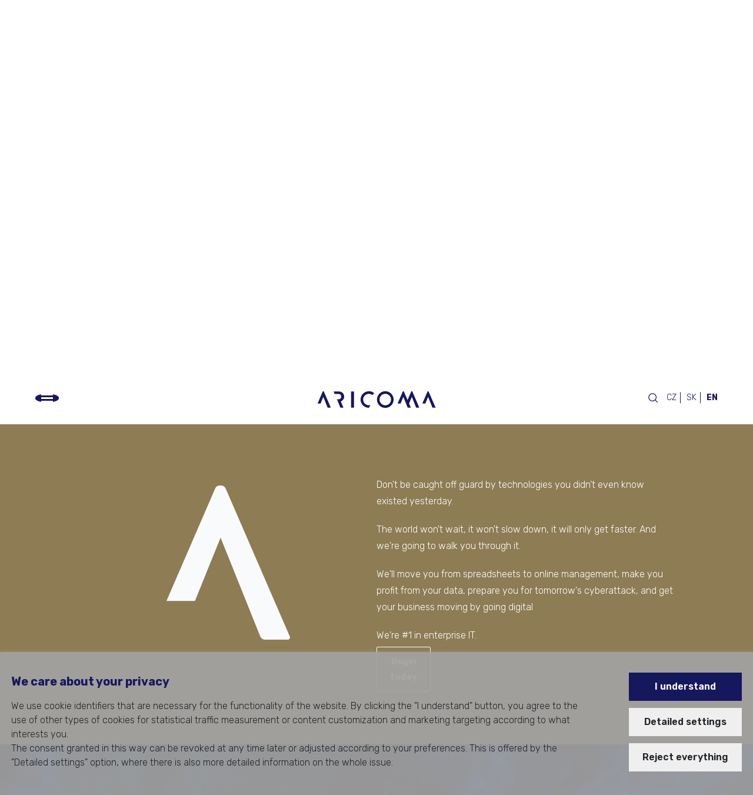

--- FILE ---
content_type: text/html; charset=utf-8
request_url: https://www.aricoma.com/home
body_size: 21413
content:
<!DOCTYPE html>
<html lang="en">
<head id="head">
        <!-- Google Tag Manager -->
<script>(function(w,d,s,l,i){w[l]=w[l]||[];w[l].push({'gtm.start':
new Date().getTime(),event:'gtm.js'});var f=d.getElementsByTagName(s)[0],
j=d.createElement(s),dl=l!='dataLayer'?'&l='+l:'';j.async=true;j.src=
'https://www.googletagmanager.com/gtm.js?id='+i+dl;f.parentNode.insertBefore(j,f);
})(window,document,'script','dataLayer','GTM-NJGXK9DZ');</script>
<!-- End Google Tag Manager -->

<script type="text/javascript" src="/Kentico.Resource/WebAnalytics/Logger.js?Culture=en-US&amp;HttpStatus=200&amp;Value=0" async></script>    
    <title>#1 in Enterprise IT | ARICOMA </title>    <meta name="robots" content="index, follow">
    <meta http-equiv="X-UA-Compatible" content="IE=edge" />
    <meta charset="UTF-8" />
        <meta property="og:type" content="website" />
    <meta property="og:title" content="#1 in Enterprise IT | ARICOMA " />
    <meta name="description" content="We are a provider of a wide range of end-to-end services and IT solutions that help commercial businesses grow and for the public sector to deliver more efficient services. We aim to become a major player in end-to-end IT services and digital transformation in Europe.">
    <meta property="og:description" content="We are a provider of a wide range of end-to-end services and IT solutions that help commercial businesses grow and for the public sector to deliver more efficient services. We aim to become a major player in end-to-end IT services and digital transformation in Europe.">
    <meta property="og:image" content="https://www.aricoma.com/getmedia/b4043d59-4ca4-43a6-98cd-6cfa5d72cd5e/aricoma-homepage-hora-d.jpg&width=1200">
    <meta property="og:site_name" content="ARICOMA">
    <link rel="icon" type="image/x-icon" href="/favicon.ico">
        <link rel="alternate" hreflang="cs" href="/cs/home"/>
        <link rel="alternate" hreflang="en" href="/home"/>
        <link rel="alternate" hreflang="sk" href="/sk/home"/>
        <link rel="alternate" hreflang="de" href="/de/home"/>
     <meta name="geo.region" content="us">
    <link rel="canonical" href="https://www.aricoma.com/home" />

    <meta name="viewport" content="width=device-width, initial-scale=1.0">
    <link rel="preload" href="/css/loader.css" as="style" />
<link rel="stylesheet" href="/css/loader.css" />

<link rel="preload" href="/css/hero.css" as="style" />
<link rel="stylesheet" href="/css/hero.css" />

<link rel='preconnect' href='https://fonts.gstatic.com' crossorigin>
<link rel="preload" as="style" href="https://fonts.googleapis.com/css2?family=Rubik:wght@300;400;500;600;700&display=swap">
<link rel="stylesheet" href="https://fonts.googleapis.com/css2?family=Rubik:wght@300;400;500;600;700&display=swap">
<link rel="stylesheet" href="/libs/splide-4.1.3/css/splide.min.css?v=5uKiXEwbaQh9cgd2_5Vp6WmMnsUr3VZZw0a8rKnOKNU" />
<link rel="stylesheet" href="/libs/shareon-2.1.0/shareon.min.css?v=_iFMSYgOYHsrqp9HLMRYVLRMoxvR4Pt2M5klj6D8fdc" />
<link rel="stylesheet" href="/libs/bootstrap-4.5.3/css/bootstrap.min.css?v=tksjtKYqF9MUtk8tx2JgtMW80QE1wJLrWTctmYwu964" />
<link rel="stylesheet" href="/libs/lightbox/css/lightbox.min.css?v=tBxlolRHP9uMsEFKVk-hk__ekOlXOixLKvye5W2WR5c" />
<link rel="stylesheet" href="/css/global.min.css?v=MJXvxU_1UaYZcaq_aOB2pVBOD-J0txC5joDSPvJPeUg" type="text/css" />
    
</head>
<body style="overflow: hidden;">
        <!-- Google Tag Manager (noscript) -->
<noscript><iframe src="https://www.googletagmanager.com/ns.html?id=GTM-NJGXK9DZ"
height="0" width="0" style="display:none;visibility:hidden"></iframe></noscript>
<!-- End Google Tag Manager (noscript) -->

        <header>
            <div class="nav">
                <div class="burger">
                    <div class="line"></div>
                    <div class="line"></div>
                    <div class="line"></div>
                </div>

                <div class="logo">
                    
<a href="/home" title="Aricoma">
    <svg width="202" height="30" viewBox="0 0 202 30" fill="none" xmlns="http://www.w3.org/2000/svg">
        <path class="aricoma-logo" d="M23.0868 28.23L11.4968 1.46C11.3368 1.11 11.0268 0.870002 10.6268 0.870002H10.4268C10.0368 0.870002 9.67684 1.11 9.55684 1.46L0.756836 21.8H5.91684L10.5568 10.33L17.7368 28.23C17.8968 28.59 18.2068 28.82 18.6068 28.82H22.7068C23.0268 28.82 23.2168 28.5 23.0968 28.23M45.9968 10C45.9968 6.41 43.7468 1.21 36.2568 1.21H28.0768L29.9168 5.51H36.4468C40.3068 5.51 41.1368 8.47 41.1368 10C41.1368 11.02 40.6968 12.84 39.0968 13.82C39.0068 13.87 38.6968 14.04 38.6268 14.07C38.0768 14.32 37.4068 14.48 36.6068 14.49H33.7868L39.3368 28.23C39.4968 28.59 39.8068 28.82 40.2068 28.82H44.2568C44.5768 28.82 44.7668 28.5 44.6568 28.23L40.2968 18.17C40.4968 18.1 40.5368 18.09 40.5368 18.09C43.5568 16.75 45.9968 13.85 45.9968 10ZM62.7168 28.19V1.86C62.7168 1.51 62.4368 1.23 62.0868 1.23H58.4968C58.1468 1.23 57.8668 1.51 57.8668 1.86V28.2C57.8668 28.56 58.1468 28.83 58.4968 28.83H62.0868C62.4368 28.83 62.7168 28.56 62.7168 28.2M96.6268 4.53C96.8568 4.25 96.7968 3.87 96.5168 3.64C93.6468 1.51 90.3968 0.360002 86.1068 1.03C86.0368 1.04 85.7868 1.08 85.7368 1.09C78.0168 2.38 72.7968 9.63 74.0768 17.28C75.2468 24.25 81.4068 29.14 88.3268 28.98L90.3468 24.32C90.1168 24.38 89.8868 24.43 89.6468 24.47C84.3268 25.36 79.3068 21.81 78.4268 16.55C77.5468 11.3 81.1168 6.33 86.3968 5.41C86.4168 5.41 86.7568 5.35 86.8268 5.34C89.3368 5 92.0668 5.93 93.8268 7.17C94.0968 7.36 94.4968 7.34 94.7268 7.06L96.6168 4.53H96.6268ZM125.717 15C125.717 20.39 121.347 24.76 115.957 24.76C110.567 24.76 106.197 20.39 106.197 15C106.197 9.61 110.567 5.24 115.957 5.24C121.347 5.24 125.717 9.61 125.717 15ZM130.127 15C130.127 7.17 123.777 0.830002 115.957 0.830002C108.137 0.830002 101.787 7.18 101.787 15C101.787 22.82 108.137 29.17 115.957 29.17C123.777 29.17 130.127 22.82 130.127 15ZM173.557 28.23L161.967 1.46C161.807 1.11 161.497 0.870002 161.097 0.870002H160.897C160.507 0.870002 160.147 1.11 160.027 1.46L153.797 15.85L147.567 1.46C147.407 1.11 147.097 0.870002 146.697 0.870002H146.497C146.107 0.870002 145.747 1.11 145.627 1.46L136.817 21.8H141.977L146.617 10.33L153.797 28.23C153.957 28.59 154.267 28.82 154.667 28.82H158.767C159.087 28.82 159.277 28.5 159.157 28.23L156.377 21.8L161.017 10.33L168.197 28.23C168.357 28.59 168.667 28.82 169.067 28.82H173.167C173.487 28.82 173.677 28.5 173.557 28.23ZM201.217 28.23L189.627 1.46C189.467 1.11 189.157 0.870002 188.757 0.870002H188.557C188.167 0.870002 187.807 1.11 187.687 1.46L178.877 21.8H184.037L188.677 10.33L195.847 28.23C196.007 28.59 196.317 28.82 196.717 28.82H200.817C201.137 28.82 201.327 28.5 201.207 28.23" fill="white" />
    </svg>
</a>


                </div>
                <div class="culture">
                    <form method="get" action="/search" class="search js-form-search d-none d-md-block">
    <div class="search__input-group"> 
        <input type="text" class="search-input" name="searchtext" placeholder="Search">
    </div>
    <button class="js-send-search">
        <svg width="16" height="16" viewBox="0 0 16 16" fill="none" xmlns="http://www.w3.org/2000/svg">
            <path class="search-icon" d="M17.1256 16.2411L12.4056 11.5211C13.5398 10.1594 14.1053 8.41294 13.9847 6.64491C13.864 4.87688 13.0663 3.22345 11.7576 2.02857C10.4488 0.833692 8.72983 0.189363 6.95814 0.229623C5.18645 0.269883 3.49849 0.991632 2.2454 2.24473C0.992304 3.49782 0.270555 5.18578 0.230295 6.95747C0.190035 8.72916 0.834363 10.4482 2.02924 11.7569C3.22412 13.0656 4.87756 13.8633 6.64558 13.984C8.41361 14.1047 10.1601 13.5391 11.5218 12.4049L16.2418 17.125L17.1256 16.2411ZM1.50064 7.12496C1.50064 6.01244 1.83054 4.92491 2.44862 3.99988C3.0667 3.07486 3.94521 2.35389 4.97304 1.92814C6.00088 1.5024 7.13188 1.39101 8.22302 1.60805C9.31416 1.82509 10.3164 2.36082 11.1031 3.14749C11.8898 3.93416 12.4255 4.93644 12.6426 6.02758C12.8596 7.11872 12.7482 8.24972 12.3225 9.27756C11.8967 10.3054 11.1757 11.1839 10.2507 11.802C9.32569 12.4201 8.23816 12.75 7.12564 12.75C5.6343 12.7483 4.20452 12.1551 3.14999 11.1006C2.09545 10.0461 1.50229 8.6163 1.50064 7.12496Z" fill="white" />
        </svg>
    </button>
</form>
                    
<ul class="culture__list text-white">
        <li class="culture__item "><a href="/cs/home">CZ</a></li>
        <li class="culture__item "><a href="/sk/home">SK</a></li>
        <li class="culture__item active"><a href="/home">EN</a></li>
</ul> 
                </div>
            </div>
            <div class="header__graphics">
                <img class="header__graphics-avatar" src="/img/logo-a-gold.svg" alt="aricoma logo avatar" width="210" height="262" />
                <p class="subtitle1 text-white">
                    <span class="text-gold">#1</span>&nbsp;in Enterprise IT
                </p>
                <div class="header__graphics-socials">
                            <a href="https://www.linkedin.com/company/aricoma" class="header__graphics-socials-icon" title="LinkedIn"><i class="aic-linkedin_outlined"></i></a>
                            <a href="https://www.facebook.com/myaricoma/" class="header__graphics-socials-icon" title="Facebook"><i class="aic-facebook_outlined"></i></a>
                            <a href="https://www.youtube.com/@MyAricoma" class="header__graphics-socials-icon" title="YouTube"><i class="aic-youtube"></i></a>

                </div>
            </div>
        </header>
        <menu class="menu" id="menu">
    <div class="menu__container">
        <div class="menu__content">
            <form method="get" action="/search" class="menu__content-search d-md-none">
                <div class="menu__content-search__input-group"> 
                    <input type="text" class="menu__content-search__input-text search-input" name="searchtext" placeholder="Search">
                </div>
                <button class="js-send-search menu__content-search__button" aria-label="Hledat">
                    <svg width="16" height="16" viewBox="0 0 16 16" fill="none" xmlns="http://www.w3.org/2000/svg">
                        <path class="search-icon" d="M17.1256 16.2411L12.4056 11.5211C13.5398 10.1594 14.1053 8.41294 13.9847 6.64491C13.864 4.87688 13.0663 3.22345 11.7576 2.02857C10.4488 0.833692 8.72983 0.189363 6.95814 0.229623C5.18645 0.269883 3.49849 0.991632 2.2454 2.24473C0.992304 3.49782 0.270555 5.18578 0.230295 6.95747C0.190035 8.72916 0.834363 10.4482 2.02924 11.7569C3.22412 13.0656 4.87756 13.8633 6.64558 13.984C8.41361 14.1047 10.1601 13.5391 11.5218 12.4049L16.2418 17.125L17.1256 16.2411ZM1.50064 7.12496C1.50064 6.01244 1.83054 4.92491 2.44862 3.99988C3.0667 3.07486 3.94521 2.35389 4.97304 1.92814C6.00088 1.5024 7.13188 1.39101 8.22302 1.60805C9.31416 1.82509 10.3164 2.36082 11.1031 3.14749C11.8898 3.93416 12.4255 4.93644 12.6426 6.02758C12.8596 7.11872 12.7482 8.24972 12.3225 9.27756C11.8967 10.3054 11.1757 11.1839 10.2507 11.802C9.32569 12.4201 8.23816 12.75 7.12564 12.75C5.6343 12.7483 4.20452 12.1551 3.14999 11.1006C2.09545 10.0461 1.50229 8.6163 1.50064 7.12496Z" fill="white" />
                    </svg>
                </button>
            </form>
            <ul class="menu__content-menu">
                        <li class="menu__content-menu-link " data-index="0">
                            <span class="menu__content-menu-link__title"> WHO WE ARE</span>
                            <ul id="submenu-0" class="menu__content-submenu-lv2">
                                    <li class="menu__content-submenu-lv2-link">
                                            <a class="menu__content-submenu-lv2-link__title" href="/about-us" target="_self">About Us</a>
                                        <ul class="menu__content-submenu-lv3">
                                                <li class="menu__content-submenu-lv3-link">
                                                    <a class="menu__content-submenu-lv3-link__title " href="/about-us#section-1" target="_self">Our Mission and Values</a>
                                                </li>
                                                <li class="menu__content-submenu-lv3-link">
                                                    <a class="menu__content-submenu-lv3-link__title " href="/about-us#section-3" target="_self">Management </a>
                                                </li>
                                                <li class="menu__content-submenu-lv3-link">
                                                    <a class="menu__content-submenu-lv3-link__title " href="/about-us#section-5" target="_self"> We Are Part of KKCG</a>
                                                </li>
                                        </ul>
                                    </li>
                                    <li class="menu__content-submenu-lv2-link">
                                            <a class="menu__content-submenu-lv2-link__title" href="/about-us/partneship-certification" target="_self">Our Partners and Certifications</a>
                                        <ul class="menu__content-submenu-lv3">
                                        </ul>
                                    </li>
                                    <li class="menu__content-submenu-lv2-link">
                                            <a class="menu__content-submenu-lv2-link__title" href="/about-us/quality-credibility" target="_self">Quality and Credibility</a>
                                        <ul class="menu__content-submenu-lv3">
                                        </ul>
                                    </li>
                                    <li class="menu__content-submenu-lv2-link">
                                            <a class="menu__content-submenu-lv2-link__title" href="/about-us/additional-company-information" target="_self">Additional Company Information</a>
                                        <ul class="menu__content-submenu-lv3">
                                                <li class="menu__content-submenu-lv3-link">
                                                    <a class="menu__content-submenu-lv3-link__title " href="https://www.aricoma.com/about-us/additional-company-information/#general-terms" target="_self">General Business Conditions</a>
                                                </li>
                                                <li class="menu__content-submenu-lv3-link">
                                                    <a class="menu__content-submenu-lv3-link__title " href="/about-us/additional-company-information#gdpr" target="_self">General Data Protection Regulation</a>
                                                </li>
                                                <li class="menu__content-submenu-lv3-link">
                                                    <a class="menu__content-submenu-lv3-link__title " href="/about-us/additional-company-information#code" target="_self">Code of Conduct &amp; Compliance</a>
                                                </li>
                                                <li class="menu__content-submenu-lv3-link">
                                                    <a class="menu__content-submenu-lv3-link__title " href="/about-us/additional-company-information#logo" target="_self">Aricoma Profile &amp; Logo</a>
                                                </li>
                                        </ul>
                                    </li>
                            </ul>
                        <div class="d-none d-md-block">
                                <span class="menu__content-menu-link__title">CAREER</span>
                                <ul class="menu__content-submenu-lv2 submenu-under">
                                        <li class="menu__content-submenu-lv2-link">
                                                <a class="menu__content-submenu-lv2-link__title" href="/about-us/career" target="_self">Join Us</a>
                                            <ul class="menu__content-submenu-lv3">
                                                        <li class="menu__content-submenu-lv3-link">
                                                        <a class="menu__content-submenu-lv3-link__title " href="/about-us/your-career#portfolio-customers" target="_self">IT Solutions You Can Work With</a>
                                                    </li>
                                                        <li class="menu__content-submenu-lv3-link">
                                                        <a class="menu__content-submenu-lv3-link__title " href="/about-us/your-career#portfolio-customers" target="_self">Customers You Can Work For</a>
                                                    </li>
                                            </ul>
                                        </li>
                                </ul>
                        </div>
                    </li>
                        <li class="menu__content-menu-link " data-index="1">
                            <span class="menu__content-menu-link__title">SOLUTIONS</span>
                            <ul id="submenu-1" class="menu__content-submenu-lv2">
                                    <li class="menu__content-submenu-lv2-link">
                                            <a class="menu__content-submenu-lv2-link__title" href="/solutions" target="_self"> Our offer</a>
                                        <ul class="menu__content-submenu-lv3">
                                                <li class="menu__content-submenu-lv3-link">
                                                    <a class="menu__content-submenu-lv3-link__title " href="/solutions/enterprise-applications" target="_self">Enterprise Applications</a>
                                                </li>
                                                <li class="menu__content-submenu-lv3-link">
                                                    <a class="menu__content-submenu-lv3-link__title " href="/solutions/digital-government-transformation" target="_self">Digital Government Transformation</a>
                                                </li>
                                                <li class="menu__content-submenu-lv3-link">
                                                    <a class="menu__content-submenu-lv3-link__title " href="/solutions/it-infrastructure" target="_self">IT Infrastructure</a>
                                                </li>
                                                <li class="menu__content-submenu-lv3-link">
                                                    <a class="menu__content-submenu-lv3-link__title " href="/solutions/enterprise-cybersecurity" target="_self">Enterprise Cybersecurity</a>
                                                </li>
                                                <li class="menu__content-submenu-lv3-link">
                                                    <a class="menu__content-submenu-lv3-link__title " href="/solutions/cloud-services" target="_self">Cloud Services</a>
                                                </li>
                                                <li class="menu__content-submenu-lv3-link">
                                                    <a class="menu__content-submenu-lv3-link__title " href="/solutions/professional-services" target="_self">Professional Services</a>
                                                </li>
                                                <li class="menu__content-submenu-lv3-link">
                                                    <a class="menu__content-submenu-lv3-link__title " href="/solutions/services-for-eu-institutions" target="_self">Services for EU Institutions</a>
                                                </li>
                                        </ul>
                                    </li>
                                    <li class="menu__content-submenu-lv2-link">
                                            <a class="menu__content-submenu-lv2-link__title" href="https://www.aricoma.com/solutions/enterprise-applications#ai" target="_self">Artificial Intelligence</a>
                                        <ul class="menu__content-submenu-lv3">
                                        </ul>
                                    </li>
                                    <li class="menu__content-submenu-lv2-link">
                                            <a class="menu__content-submenu-lv2-link__title" href="/case-studies" target="_self">Case Studies</a>
                                        <ul class="menu__content-submenu-lv3">
                                        </ul>
                                    </li>
                            </ul>
                        <div class="d-none d-md-block">
                                <span class="menu__content-menu-link__title">NEWS</span>
                                <ul class="menu__content-submenu-lv2 submenu-under">
                                        <li class="menu__content-submenu-lv2-link">
                                                <a class="menu__content-submenu-lv2-link__title" href="/latest" target="_self">Latest</a>
                                            <ul class="menu__content-submenu-lv3">
                                            </ul>
                                        </li>
                                        <li class="menu__content-submenu-lv2-link">
                                                <a class="menu__content-submenu-lv2-link__title" href="/events" target="_self">Events and seminars</a>
                                            <ul class="menu__content-submenu-lv3">
                                            </ul>
                                        </li>
                                        <li class="menu__content-submenu-lv2-link">
                                                <a class="menu__content-submenu-lv2-link__title" href="https://www.elita.blog/en" target="_self">Elita Blog</a>
                                            <ul class="menu__content-submenu-lv3">
                                            </ul>
                                        </li>
                                        <li class="menu__content-submenu-lv2-link">
                                                <a class="menu__content-submenu-lv2-link__title" href="/press-releases" target="_self">For Media</a>
                                            <ul class="menu__content-submenu-lv3">
                                            </ul>
                                        </li>
                                </ul>
                        </div>
                    </li>
                        <li class="menu__content-menu-link " data-index="2">
                            <span class="menu__content-menu-link__title">CUSTOMERS</span>
                            <ul id="submenu-2" class="menu__content-submenu-lv2">
                                    <li class="menu__content-submenu-lv2-link">
                                            <a class="menu__content-submenu-lv2-link__title" href="/our-customers" target="_self">Our Customers and Industries</a>
                                        <ul class="menu__content-submenu-lv3">
                                                <li class="menu__content-submenu-lv3-link">
                                                    <a class="menu__content-submenu-lv3-link__title " href="/our-customers#section-1" target="_self">Industry &amp; Manufacturing</a>
                                                </li>
                                                <li class="menu__content-submenu-lv3-link">
                                                    <a class="menu__content-submenu-lv3-link__title " href="/our-customers#section-2" target="_self">Banks &amp; Insurance Companies</a>
                                                </li>
                                                <li class="menu__content-submenu-lv3-link">
                                                    <a class="menu__content-submenu-lv3-link__title " href="/our-customers#section-3" target="_self">Energy &amp; Utilities</a>
                                                </li>
                                                <li class="menu__content-submenu-lv3-link">
                                                    <a class="menu__content-submenu-lv3-link__title " href="/our-customers#section-4" target="_self"> Trade &amp; Services</a>
                                                </li>
                                                <li class="menu__content-submenu-lv3-link">
                                                    <a class="menu__content-submenu-lv3-link__title " href="/our-customers#section-5" target="_self">Transport &amp; Logistics</a>
                                                </li>
                                                <li class="menu__content-submenu-lv3-link">
                                                    <a class="menu__content-submenu-lv3-link__title " href="/our-customers#section-6" target="_self">Health &amp; Social Care</a>
                                                </li>
                                                <li class="menu__content-submenu-lv3-link">
                                                    <a class="menu__content-submenu-lv3-link__title " href="/our-customers#section-7" target="_self"> Public Administration</a>
                                                </li>
                                                <li class="menu__content-submenu-lv3-link">
                                                    <a class="menu__content-submenu-lv3-link__title " href="/our-customers#section-8" target="_self">Education, Science</a>
                                                </li>
                                                <li class="menu__content-submenu-lv3-link">
                                                    <a class="menu__content-submenu-lv3-link__title " href="/our-customers#section-9" target="_self">Media &amp; Communication</a>
                                                </li>
                                        </ul>
                                    </li>
                            </ul>
                        <div class="d-none d-md-block">
                                <span class="menu__content-menu-link__title">CONTACTS</span>
                                <ul class="menu__content-submenu-lv2 submenu-under">
                                        <li class="menu__content-submenu-lv2-link">
                                                <a class="menu__content-submenu-lv2-link__title" href="/contacts" target="_self">Contact us</a>
                                            <ul class="menu__content-submenu-lv3">
                                                        <li class="menu__content-submenu-lv3-link">
                                                        <a class="menu__content-submenu-lv3-link__title " href="/contacts#contact-subjects" target="_self">Legal Entities</a>
                                                    </li>
                                                        <li class="menu__content-submenu-lv3-link">
                                                        <a class="menu__content-submenu-lv3-link__title " href="/contacts#contact-locationtypes" target="_self">Branches</a>
                                                    </li>
                                                        <li class="menu__content-submenu-lv3-link">
                                                        <a class="menu__content-submenu-lv3-link__title " href="/contacts?locationType=service#contact-locationtypes" target="_self">Service Network</a>
                                                    </li>
                                            </ul>
                                        </li>
                                </ul>
                        </div>
                    </li>
                        <li class="menu__content-menu-link d-md-none" data-index="3">
                            <span class="menu__content-menu-link__title">CAREER</span>
                            <ul id="submenu-3" class="menu__content-submenu-lv2">
                                    <li class="menu__content-submenu-lv2-link">
                                            <a class="menu__content-submenu-lv2-link__title" href="/about-us/career" target="_self">Join Us</a>
                                        <ul class="menu__content-submenu-lv3">
                                                <li class="menu__content-submenu-lv3-link">
                                                    <a class="menu__content-submenu-lv3-link__title " href="/about-us/your-career#portfolio-customers" target="_self">IT Solutions You Can Work With</a>
                                                </li>
                                                <li class="menu__content-submenu-lv3-link">
                                                    <a class="menu__content-submenu-lv3-link__title " href="/about-us/your-career#portfolio-customers" target="_self">Customers You Can Work For</a>
                                                </li>
                                        </ul>
                                    </li>
                            </ul>
                        <div class="d-none d-md-block">
                        </div>
                    </li>
                        <li class="menu__content-menu-link d-md-none" data-index="4">
                            <span class="menu__content-menu-link__title">NEWS</span>
                            <ul id="submenu-4" class="menu__content-submenu-lv2">
                                    <li class="menu__content-submenu-lv2-link">
                                            <a class="menu__content-submenu-lv2-link__title" href="/latest" target="_self">Latest</a>
                                        <ul class="menu__content-submenu-lv3">
                                        </ul>
                                    </li>
                                    <li class="menu__content-submenu-lv2-link">
                                            <a class="menu__content-submenu-lv2-link__title" href="/events" target="_self">Events and seminars</a>
                                        <ul class="menu__content-submenu-lv3">
                                        </ul>
                                    </li>
                                    <li class="menu__content-submenu-lv2-link">
                                            <a class="menu__content-submenu-lv2-link__title" href="https://www.elita.blog/en" target="_self">Elita Blog</a>
                                        <ul class="menu__content-submenu-lv3">
                                        </ul>
                                    </li>
                                    <li class="menu__content-submenu-lv2-link">
                                            <a class="menu__content-submenu-lv2-link__title" href="/press-releases" target="_self">For Media</a>
                                        <ul class="menu__content-submenu-lv3">
                                        </ul>
                                    </li>
                            </ul>
                        <div class="d-none d-md-block">
                        </div>
                    </li>
                        <li class="menu__content-menu-link d-md-none" data-index="5">
                            <span class="menu__content-menu-link__title">CONTACTS</span>
                            <ul id="submenu-5" class="menu__content-submenu-lv2">
                                    <li class="menu__content-submenu-lv2-link">
                                            <a class="menu__content-submenu-lv2-link__title" href="/contacts" target="_self">Contact us</a>
                                        <ul class="menu__content-submenu-lv3">
                                                <li class="menu__content-submenu-lv3-link">
                                                    <a class="menu__content-submenu-lv3-link__title " href="/contacts#contact-subjects" target="_self">Legal Entities</a>
                                                </li>
                                                <li class="menu__content-submenu-lv3-link">
                                                    <a class="menu__content-submenu-lv3-link__title " href="/contacts#contact-locationtypes" target="_self">Branches</a>
                                                </li>
                                                <li class="menu__content-submenu-lv3-link">
                                                    <a class="menu__content-submenu-lv3-link__title " href="/contacts?locationType=service#contact-locationtypes" target="_self">Service Network</a>
                                                </li>
                                        </ul>
                                    </li>
                            </ul>
                        <div class="d-none d-md-block">
                        </div>
                    </li>
            </ul>
            <div class="menu__content-socials d-md-none">
                        <a href="https://www.linkedin.com/company/aricoma" class="menu__content-socials-icon" title="LinkedIn"><i class=" aic-linkedin_outlined"></i></a>
                        <a href="https://www.facebook.com/myaricoma/" class="menu__content-socials-icon" title="Facebook"><i class=" aic-facebook_outlined"></i></a>
                        <a href="https://www.youtube.com/@MyAricoma" class="menu__content-socials-icon" title="YouTube"><i class=" aic-youtube"></i></a>
            </div>
        </div>
        <div class="menu__graphics cut"></div>
    </div>
</menu>
        <main class="content">

            




<div class="hero-video hp-video">
    <div class="container-xxl">
        <p class="text-white hero-video__title">Today is just the <a href="#info"><span class="text-gold text-underline">beginning</span></a></p>
    </div>
    <video class="hero-video__desktop js-video-loop" autoplay loop muted playsinline>
        <source data-video="desktop" data-src="/video/Aricoma-HP-christmas-desktop.mp4" type="video/mp4">
    </video>
    <video class="hero-video__mobile js-video-loop" autoplay loop muted playsinline>
        <source data-video="mobile" data-src="/video/Aricoma-HP-christmas-mobile.mp4" type="video/mp4">
    </video>
</div>



    <div class="bg-gold">
            <div class="anchor" id="info"></div>
        <div class="container-xxl ">
            <div class="textBlock textBlock-columns ">
                <div class="textBlock-block1 widget-controller">
                    




<div class="textBlock__detail">
        <div class="textBlock__text body1">
            <p class="d-none d-lg-block text-lg-center" style="margin-top: 15px;"><img src="/getattachment/4d86a411-3c59-4ec6-921d-32f838aa0e55/logo-a-white.png" alt="white aricoma avatar" class="fr-fic fr-dii"></p>
        </div>
</div>


    


                </div>
                <div class="textBlock-block2 widget-controller">
                    




<div class="textBlock__detail">
        <div class="textBlock__text body1">
            <p>Don&#39;t be caught off guard by technologies you didn&#39;t even know existed yesterday.&nbsp;</p><p>The world won&#39;t wait, it won&#39;t slow down, it will only get faster. And we&#39;re going to walk you through it.&nbsp;</p><p>We&#39;ll move you from spreadsheets to online management, make you profit from your data, prepare you for tomorrow&#39;s cyberattack, and get your business moving by going digital</p><p>We&#39;re #1 in enterprise IT.</p>
        </div>
        <div class="textBlock__buttons">
                <div class="textBlock__button">
                    <a class="button button--large" href="/solutions" data-button-id="block-button1">Begin today</a>
                </div>
        </div>
</div>


    


                </div>
            </div>
        </div>
    </div>  
        <div class="bg-blue cut cut--blue">
            <div class="companynumbers">
                






    <div class="companynumbers__content">
            <div class="companynumbers__detail">
                <span class="number stroke-white stroke" text="revenue">EUR 400 Mio</span>
            </div>
            <div class="companynumbers__detail">
                <span class="number text-gold stroke" text="customers">6000&#x2B;</span>
            </div>
            <div class="companynumbers__detail">
                <span class="number stroke-white stroke" text="branches">30&#x2B;</span>
            </div>
            <div class="companynumbers__detail">
                <span class="number text-gold stroke" text="professionals">2000</span>
            </div>
            <div class="companynumbers__detail">
                <span class="number stroke-white stroke" text="certifications">3500</span>
            </div>
            <div class="companynumbers__detail">
                <span class="number text-gold stroke" text="experience">30&#x2B; years</span>
            </div>
    </div>

    


            </div>
        </div>



<div class="bg-blue">
    <div class="container-xxl">
        <div class="multiNumberSection animate animation-entrance">
            <div class="multiNumberSection__header text-white">
                <h2 class="text-white"><a href="/solutions">Solutions</a></h2>
            </div>
            <div class="row multiNumberSection__wrapper">
                    <a href="/solutions/enterprise-applications" class="multiNumberSection__detail col-12 col-sm-6 col-md-6 col-lg-4 col-xl-3 ">
                        <div class="multiNumberSection__content" number="1">
                            <div class="multiNumberSection__title text-white">
                                <p class="heading4">Enterprise Applications</p>
                            </div>
                        </div>
                    </a>
                    <a href="/solutions/digital-government-transformation" class="multiNumberSection__detail col-12 col-sm-6 col-md-6 col-lg-4 col-xl-3 ">
                        <div class="multiNumberSection__content" number="2">
                            <div class="multiNumberSection__title text-white">
                                <p class="heading4">Digital Government Transformation</p>
                            </div>
                        </div>
                    </a>
                    <a href="/solutions/it-infrastructure" class="multiNumberSection__detail col-12 col-sm-6 col-md-6 col-lg-4 col-xl-3 ">
                        <div class="multiNumberSection__content" number="3">
                            <div class="multiNumberSection__title text-white">
                                <p class="heading4">IT Infrastructure</p>
                            </div>
                        </div>
                    </a>
                    <a href="/solutions/enterprise-cybersecurity" class="multiNumberSection__detail col-12 col-sm-6 col-md-6 col-lg-4 col-xl-3 ">
                        <div class="multiNumberSection__content" number="4">
                            <div class="multiNumberSection__title text-white">
                                <p class="heading4">Enterprise Cybersecurity</p>
                            </div>
                        </div>
                    </a>
                    <a href="/solutions/cloud-services" class="multiNumberSection__detail col-12 col-sm-6 col-md-6 col-lg-4 col-xl-3 ">
                        <div class="multiNumberSection__content" number="5">
                            <div class="multiNumberSection__title text-white">
                                <p class="heading4">Cloud Services</p>
                            </div>
                        </div>
                    </a>
                    <a href="/solutions/professional-services" class="multiNumberSection__detail col-12 col-sm-6 col-md-6 col-lg-4 col-xl-3 ">
                        <div class="multiNumberSection__content" number="6">
                            <div class="multiNumberSection__title text-white">
                                <p class="heading4">Professional Services</p>
                            </div>
                        </div>
                    </a>
                    <a href="/solutions/services-for-eu-institutions" class="multiNumberSection__detail col-12 col-sm-6 col-md-6 col-lg-4 col-xl-3 ">
                        <div class="multiNumberSection__content" number="7">
                            <div class="multiNumberSection__title text-white">
                                <p class="heading4">Services for EU Institutions</p>
                            </div>
                        </div>
                    </a>
            </div>
        </div>
    </div>
</div>


<div data-dynamic-background="true">
    <div class="anchor" id="news"> </div>
    <div class="container-xxl">
        <div class="carousel">
            <div class="carousel__container">
                <div class="carousel__title">
                    <p class="heading3 text-white"><a href="/latest">Latest</a></p>
                </div>
                    <div class="carousel__content splide">
        <div class="splide__track">
            <ul class="carousel__list splide__list">
                    
<li class="carousel__item splide__slide col-sm-6 col-12 col-lg-4 text-white">
    <a href="/inspiration/extracting-invoices-and-other-documents-with-ai-how-to-start-and-succeed" class="carousel__item-image image-hero">
        <img src="/getmedia/07a2d2a9-4ecb-4ce4-89b6-e6ee7103066a/tit-notebook-6177.jpg?width=576" alt="novinky" loading="lazy" width="576" height="212"/>
    </a>
        <a href="/inspiration/extracting-invoices-and-other-documents-with-ai-how-to-start-and-succeed" class="carousel__item-title body1">1. 12. 2025 | Extracting Invoices and Other Documents with AI: How to Start and Succeed</a>
</li>
                    
<li class="carousel__item splide__slide col-sm-6 col-12 col-lg-4 text-white">
    <a href="/case-studies/b-tech-modernizes-business-agendas-and-improves-hr-and-other-internal-processes" class="carousel__item-image image-hero">
        <img src="/getmedia/7cdcee60-de6e-424d-8a58-fd87c83a5e7a/tit-B-tech-reference.jpg?width=576" alt="novinky" loading="lazy" width="576" height="212"/>
    </a>
        <a href="/case-studies/b-tech-modernizes-business-agendas-and-improves-hr-and-other-internal-processes" class="carousel__item-title body1">30. 11. 2025 | B:TECH modernizes business agendas and improves HR and other internal processes</a>
</li>
                    
<li class="carousel__item splide__slide col-sm-6 col-12 col-lg-4 text-white">
    <a href="/case-studies/a-smarter-way-to-develop-it-systems-at-brno-university-hospital-with-hpe-greenlake" class="carousel__item-image image-hero">
        <img src="/getmedia/e7a949c8-763b-4676-8c57-184a1c633c21/tit-ps-fn-brno.jpg?width=576" alt="novinky" loading="lazy" width="576" height="212"/>
    </a>
        <a href="/case-studies/a-smarter-way-to-develop-it-systems-at-brno-university-hospital-with-hpe-greenlake" class="carousel__item-title body1">18. 11. 2025 | A smarter way to develop IT systems at Brno University Hospital with HPE GreenLake</a>
</li>
                    
<li class="carousel__item splide__slide col-sm-6 col-12 col-lg-4 text-white">
    <a href="/case-studies/the-hradec-kralove-region-has-strengthened-data-protection-with-a-cyber-vault" class="carousel__item-image image-hero">
        <img src="/getmedia/54585bc7-281a-49cc-bc2d-0e859980fa44/tit-kralovehradecky-kraj_1.jpg?width=576" alt="novinky" loading="lazy" width="576" height="212"/>
    </a>
        <a href="/case-studies/the-hradec-kralove-region-has-strengthened-data-protection-with-a-cyber-vault" class="carousel__item-title body1">18. 11. 2025 | The Hradec Kr&#xE1;lov&#xE9; Region has strengthened data protection with a cyber vault</a>
</li>
                    
<li class="carousel__item splide__slide col-sm-6 col-12 col-lg-4 text-white">
    <a href="/case-studies/we-have-been-helping-daikin-modernize-its-corporate-network-with-cisco-technologies-for-many-years" class="carousel__item-image image-hero">
        <img src="/getattachment/fe4ab865-3521-4bd5-b075-28d686215135/tit-ref-daikin.jpg?width=576" alt="novinky" loading="lazy" width="576" height="212"/>
    </a>
        <a href="/case-studies/we-have-been-helping-daikin-modernize-its-corporate-network-with-cisco-technologies-for-many-years" class="carousel__item-title body1">18. 11. 2025 | We have been helping Daikin modernize its corporate network with Cisco technologies for many years</a>
</li>
                    
<li class="carousel__item splide__slide col-sm-6 col-12 col-lg-4 text-white">
    <a href="/case-studies/new-it-infrastructure-with-ibm-technologies-for-prachatice-hospital-with-maximum-performance" class="carousel__item-image image-hero">
        <img src="/getmedia/d4b0c586-8734-4f13-a7b8-6871d4123391/tit-nemocnice-prachatice.jpg?width=576" alt="novinky" loading="lazy" width="576" height="212"/>
    </a>
        <a href="/case-studies/new-it-infrastructure-with-ibm-technologies-for-prachatice-hospital-with-maximum-performance" class="carousel__item-title body1">18. 11. 2025 | New IT infrastructure with IBM technologies for Prachatice Hospital with maximum performance</a>
</li>
                    
<li class="carousel__item splide__slide col-sm-6 col-12 col-lg-4 text-white">
    <a href="/case-studies/document-digitalization-at-hp-tronic" class="carousel__item-image image-hero">
        <img src="/getmedia/24bbd331-b560-4dec-bbff-812641c80b06/tit-hptronic-02.jpg?width=576" alt="novinky" loading="lazy" width="576" height="212"/>
    </a>
        <a href="/case-studies/document-digitalization-at-hp-tronic" class="carousel__item-title body1">7. 11. 2025 | Digitalization of contract approvals and document signing across the HP TRONIC Group</a>
</li>
                    
<li class="carousel__item splide__slide col-sm-6 col-12 col-lg-4 text-white">
    <a href="/press-releases/aricoma-acquires-datrons-it-infrastructure-business" class="carousel__item-image image-hero">
        <img src="/getmedia/32eed07e-ea25-4358-a16c-c1d3d51c4f77/tz-miniatura-1036483.jpg?width=576" alt="novinky" loading="lazy" width="576" height="212"/>
    </a>
        <a href="/press-releases/aricoma-acquires-datrons-it-infrastructure-business" class="carousel__item-title body1">3. 11. 2025 | Aricoma acquires Datron&#x2018;s IT infrastructure business</a>
</li>
                    
<li class="carousel__item splide__slide col-sm-6 col-12 col-lg-4 text-white">
    <a href="/case-studies/compas-automation-modernizes-network-infrastructure-and-increases-cybersecurity-with-fortinet" class="carousel__item-image image-hero">
        <img src="/getattachment/0786f653-c13c-4a75-a663-a993b5e4ad1d/shutterstock_1708950136.jpg?width=576" alt="novinky" loading="lazy" width="576" height="212"/>
    </a>
        <a href="/case-studies/compas-automation-modernizes-network-infrastructure-and-increases-cybersecurity-with-fortinet" class="carousel__item-title body1">3. 11. 2025 | COMPAS Automation modernizes network infrastructure and enhances cybersecurity with Fortinet</a>
</li>
                    
<li class="carousel__item splide__slide col-sm-6 col-12 col-lg-4 text-white">
    <a href="/inspiration/mandatory-e-invoicing-in-the-eu-from-2030-what-does-vida-mean-and-how-can-you-prepare" class="carousel__item-image image-hero">
        <img src="/getmedia/0009b88c-f54d-4f8e-af56-d8d37596ca40/tit-tablet-eu-7905.jpg?width=576" alt="novinky" loading="lazy" width="576" height="212"/>
    </a>
        <a href="/inspiration/mandatory-e-invoicing-in-the-eu-from-2030-what-does-vida-mean-and-how-can-you-prepare" class="carousel__item-title body1">22. 10. 2025 | Mandatory e-invoicing in the EU from 2030: What does ViDA mean and how can you prepare?</a>
</li>
                    
<li class="carousel__item splide__slide col-sm-6 col-12 col-lg-4 text-white">
    <a href="/case-studies/we-secured-the-it-infrastructure-of-the-town-of-stod-using-a-comprehensive-fortinet-solution" class="carousel__item-image image-hero">
        <img src="/getmedia/93d02301-2abf-4e07-8404-1ff066e22aa4/tit-ps-mesto-stod-2.png?width=576" alt="novinky" loading="lazy" width="576" height="212"/>
    </a>
        <a href="/case-studies/we-secured-the-it-infrastructure-of-the-town-of-stod-using-a-comprehensive-fortinet-solution" class="carousel__item-title body1">7. 10. 2025 | We secured the IT infrastructure of the town of Stod using a comprehensive Fortinet solution</a>
</li>
                    
<li class="carousel__item splide__slide col-sm-6 col-12 col-lg-4 text-white">
    <a href="/inspiration/dms-made-easy-professional-support-as-the-key-to-seamless-document-management" class="carousel__item-image image-hero">
        <img src="/getmedia/27edfbfc-f318-46ef-be59-04a85fdc7b0c/tit-office-6984.jpg?width=576" alt="novinky" loading="lazy" width="576" height="212"/>
    </a>
        <a href="/inspiration/dms-made-easy-professional-support-as-the-key-to-seamless-document-management" class="carousel__item-title body1">2. 10. 2025 | DMS Made Easy: Professional Support as the Key to Seamless Document Management</a>
</li>
                    
<li class="carousel__item splide__slide col-sm-6 col-12 col-lg-4 text-white">
    <a href="/inspiration/microsoft-is-canceling-sharepoint-features" class="carousel__item-image image-hero">
        <img src="/getmedia/a6e469b6-c26c-47df-b4ca-ae871068711e/tit-mobil-sharePoint-1463.jpg?width=576" alt="novinky" loading="lazy" width="576" height="212"/>
    </a>
        <a href="/inspiration/microsoft-is-canceling-sharepoint-features" class="carousel__item-title body1">30. 9. 2025 | Microsoft is canceling SharePoint features: is your DMS ready for change?</a>
</li>
                    
<li class="carousel__item splide__slide col-sm-6 col-12 col-lg-4 text-white">
    <a href="/inspiration/why-you-need-a-dms-even-if-you-use-microsoft-dynamics-365" class="carousel__item-image image-hero">
        <img src="/getmedia/bef8efbb-8ac2-4638-b3c9-44bdd5b2fa9d/tit-office-0139.jpg?width=576" alt="novinky" loading="lazy" width="576" height="212"/>
    </a>
        <a href="/inspiration/why-you-need-a-dms-even-if-you-use-microsoft-dynamics-365" class="carousel__item-title body1">18. 9. 2025 | Why You Need a DMS Even If You Use Microsoft Dynamics 365: A Comprehensive Approach to DMS</a>
</li>
                    
<li class="carousel__item splide__slide col-sm-6 col-12 col-lg-4 text-white">
    <a href="/inspiration/mac-as-a-choice" class="carousel__item-image image-hero">
        <img src="/getmedia/6e5f9c3e-1e14-4148-ba18-f8470840d683/tit-Apple-ve-firme-01.jpg?width=576" alt="novinky" loading="lazy" width="576" height="212"/>
    </a>
        <a href="/inspiration/mac-as-a-choice" class="carousel__item-title body1">17. 9. 2025 | Mac as a Choice for Employees within Corporate IT Standards</a>
</li>
                    
<li class="carousel__item splide__slide col-sm-6 col-12 col-lg-4 text-white">
    <a href="/case-studies/consolidation-and-migration-of-the-document-management-system-for-o2-czech-republic-a-s" class="carousel__item-image image-hero">
        <img src="/getmedia/d66b545e-b64b-4dae-b84a-d818b79f9252/tit_ins_konzultace_01.jpg?width=576" alt="novinky" loading="lazy" width="576" height="212"/>
    </a>
        <a href="/case-studies/consolidation-and-migration-of-the-document-management-system-for-o2-czech-republic-a-s" class="carousel__item-title body1">8. 9. 2025 | Consolidation and migration of the document management system for O2 Czech Republic a.s.</a>
</li>
                    
<li class="carousel__item splide__slide col-sm-6 col-12 col-lg-4 text-white">
    <a href="/inspiration/how-to-choose-the-ideal-document-management-system-dms-a-guide-to-document-management-and-the-latest" class="carousel__item-image image-hero">
        <img src="/getmedia/a9f9fa7e-94ff-435b-a254-a24cef49f1ce/tit-office-1135.jpg?width=576" alt="novinky" loading="lazy" width="576" height="212"/>
    </a>
        <a href="/inspiration/how-to-choose-the-ideal-document-management-system-dms-a-guide-to-document-management-and-the-latest" class="carousel__item-title body1">8. 9. 2025 | How to choose document management system (DMS): A guide to document management and the latest trends</a>
</li>
                    
<li class="carousel__item splide__slide col-sm-6 col-12 col-lg-4 text-white">
    <a href="/case-studies/wolters-packaging-czech-streamlines-operation-and-grows-with-microsoft-dynamics-365-business-central" class="carousel__item-image image-hero">
        <img src="/getmedia/c2301a49-357a-4af3-83f8-e06d6116d63f/titr-wolters-europe-01.jpg?width=576" alt="novinky" loading="lazy" width="576" height="212"/>
    </a>
        <a href="/case-studies/wolters-packaging-czech-streamlines-operation-and-grows-with-microsoft-dynamics-365-business-central" class="carousel__item-title body1">5. 8. 2025 | Wolters Packaging Czech streamlines operations and grows with Microsoft Dynamics 365 Business Centra</a>
</li>
                    
<li class="carousel__item splide__slide col-sm-6 col-12 col-lg-4 text-white">
    <a href="/case-studies/uniform-invoice-processing-for-all-markets-thanks-to-vendor-invoice-management" class="carousel__item-image image-hero">
        <img src="/getmedia/9f39b24a-569a-4c4d-9088-a3b95519e175/tit-sanaclis.jpg?width=576" alt="novinky" loading="lazy" width="576" height="212"/>
    </a>
        <a href="/case-studies/uniform-invoice-processing-for-all-markets-thanks-to-vendor-invoice-management" class="carousel__item-title body1">4. 8. 2025 | Unified invoice process for all Zentiva markets with Vendor Invoice Management</a>
</li>
                    
<li class="carousel__item splide__slide col-sm-6 col-12 col-lg-4 text-white">
    <a href="/inspiration/ai-know-how" class="carousel__item-image image-hero">
        <img src="/getmedia/5fa47629-8928-4a57-a1c9-d74c0f7429a3/tit-ins-ai-zkusenosti.jpg?width=576" alt="novinky" loading="lazy" width="576" height="212"/>
    </a>
        <a href="/inspiration/ai-know-how" class="carousel__item-title body1">1. 5. 2025 | Experience with the use of artificial intelligence in our projects and type solutions</a>
</li>
                    
<li class="carousel__item splide__slide col-sm-6 col-12 col-lg-4 text-white">
    <a href="/inspiration/customer-data-platform-cdp-as-part-of-digital-marketing-future" class="carousel__item-image image-hero">
        <img src="/getmedia/7a6829e9-ce88-4e63-910e-5c275cba3b0a/tit-cdp-0769.jpg?width=576" alt="novinky" loading="lazy" width="576" height="212"/>
    </a>
        <a href="/inspiration/customer-data-platform-cdp-as-part-of-digital-marketing-future" class="carousel__item-title body1">26. 3. 2025 | Customer Data Platform (CDP) as a part of digital marketing future</a>
</li>
                    
<li class="carousel__item splide__slide col-sm-6 col-12 col-lg-4 text-white">
    <a href="/inspiration/computer-viruses-still-exist" class="carousel__item-image image-hero">
        <img src="/getmedia/ac53cb13-64fe-42e0-96df-4ba783d8b471/trojsky-kun.png?width=576" alt="novinky" loading="lazy" width="576" height="212"/>
    </a>
        <a href="/inspiration/computer-viruses-still-exist" class="carousel__item-title body1">12. 3. 2025 | Computer viruses. Do they still exist?</a>
</li>
                    
<li class="carousel__item splide__slide col-sm-6 col-12 col-lg-4 text-white">
    <a href="/case-studies/digital-platform-unifcation-for-2n-telecommunications" class="carousel__item-image image-hero">
        <img src="/getmedia/2949dfce-64c8-4812-aa16-682ca9b94511/tit_ref_2N.png?width=576" alt="novinky" loading="lazy" width="576" height="212"/>
    </a>
        <a href="/case-studies/digital-platform-unifcation-for-2n-telecommunications" class="carousel__item-title body1">12. 3. 2025 | Digital platform unification and new web portals for 2N Telecommunications</a>
</li>
                    
<li class="carousel__item splide__slide col-sm-6 col-12 col-lg-4 text-white">
    <a href="/inspiration/do-not-forget-risks-associated-with-artificial-intelligence" class="carousel__item-image image-hero">
        <img src="/getmedia/b16ec258-33ff-4aa6-813f-2174e3959395/tit-ins-ai-deepfake.jpg?width=576" alt="novinky" loading="lazy" width="576" height="212"/>
    </a>
        <a href="/inspiration/do-not-forget-risks-associated-with-artificial-intelligence" class="carousel__item-title body1">10. 3. 2025 | Don&#x27;t forget risks associated with artificial intelligence</a>
</li>
                    
<li class="carousel__item splide__slide col-sm-6 col-12 col-lg-4 text-white">
    <a href="/case-studies/digitizing-document-management-with-treeinfo-for-metrostav" class="carousel__item-image image-hero">
        <img src="/getmedia/aa9b8a73-15e1-4484-92d0-c287ecc152ca/tit-ps-metrostav.jpg?width=576" alt="novinky" loading="lazy" width="576" height="212"/>
    </a>
        <a href="/case-studies/digitizing-document-management-with-treeinfo-for-metrostav" class="carousel__item-title body1">21. 2. 2025 | Digitizing document management with TreeINFO for Metrostav</a>
</li>
                    
<li class="carousel__item splide__slide col-sm-6 col-12 col-lg-4 text-white">
    <a href="/inspiration/sitecore-audit" class="carousel__item-image image-hero">
        <img src="/getmedia/3aea623d-e0a4-4ab7-9b1b-31a099a7d229/ibm-stity-1.png?width=576" alt="novinky" loading="lazy" width="576" height="212"/>
    </a>
        <a href="/inspiration/sitecore-audit" class="carousel__item-title body1">19. 2. 2025 | Sitecore audit</a>
</li>
                    
<li class="carousel__item splide__slide col-sm-6 col-12 col-lg-4 text-white">
    <a href="/inspiration/businss-in-the-era-of-ai" class="carousel__item-image image-hero">
        <img src="/getmedia/8f87ee0c-b489-44d0-9c4a-cf02725b0e3a/tit-notebook-5831.jpg?width=576" alt="novinky" loading="lazy" width="576" height="212"/>
    </a>
        <a href="/inspiration/businss-in-the-era-of-ai" class="carousel__item-title body1">13. 2. 2025 | Business in the era of AI</a>
</li>
                    
<li class="carousel__item splide__slide col-sm-6 col-12 col-lg-4 text-white">
    <a href="/inspiration/sitecore-services-and-solutions-journey-to-digital-experiences" class="carousel__item-image image-hero">
        <img src="/getmedia/1fc64748-3283-4878-bb4b-e69f1b20f8fa/tit-ins-zkusenosti-ai_1.JPG?width=576" alt="novinky" loading="lazy" width="576" height="212"/>
    </a>
        <a href="/inspiration/sitecore-services-and-solutions-journey-to-digital-experiences" class="carousel__item-title body1">10. 2. 2025 | Sitecore services and solutions: a journey to digital experience</a>
</li>
                    
<li class="carousel__item splide__slide col-sm-6 col-12 col-lg-4 text-white">
    <a href="/case-studies/successful-servicenow-implementation-for-allwyn" class="carousel__item-image image-hero">
        <img src="/getmedia/66fcc538-7abb-4e96-9a8f-65ee30fc473f/tit-ps-allwyn-1.jpg?width=576" alt="novinky" loading="lazy" width="576" height="212"/>
    </a>
        <a href="/case-studies/successful-servicenow-implementation-for-allwyn" class="carousel__item-title body1">15. 1. 2025 | Successful ServiceNow Implementation for Allwyn</a>
</li>
                    
<li class="carousel__item splide__slide col-sm-6 col-12 col-lg-4 text-white">
    <a href="/case-studies/modernization-of-it-infrastructure-supported-the-continuity-of-zlkl-s-business-8a1cae7b5eda72c8bfdcd53e2fbcf652" class="carousel__item-image image-hero">
        <img src="/getattachment/39dd126b-c195-4239-a55a-5f01f0adb3ff/tit-ref-ZLKL.jpg?width=576" alt="novinky" loading="lazy" width="576" height="212"/>
    </a>
        <a href="/case-studies/modernization-of-it-infrastructure-supported-the-continuity-of-zlkl-s-business-8a1cae7b5eda72c8bfdcd53e2fbcf652" class="carousel__item-title body1">13. 1. 2025 | Modernization of IT infrastructure supported the continuity of ZLKL&#x27;s business</a>
</li>
                    
<li class="carousel__item splide__slide col-sm-6 col-12 col-lg-4 text-white">
    <a href="/case-studies/modernization-and-optimization-of-ronal-s-it-infrastructure-at-the-jicin-and-pardubice-facilities" class="carousel__item-image image-hero">
        <img src="/getmedia/0ebac818-e184-417f-b11e-6eb2cf5304bb/tit-ps-ronal-group-1.jpg?width=576" alt="novinky" loading="lazy" width="576" height="212"/>
    </a>
        <a href="/case-studies/modernization-and-optimization-of-ronal-s-it-infrastructure-at-the-jicin-and-pardubice-facilities" class="carousel__item-title body1">13. 12. 2024 | Modernization and optimization of Ronal&#x27;s IT infrastructure at the Ji&#x10D;&#xED;n and Pardubice facilities</a>
</li>
                    
<li class="carousel__item splide__slide col-sm-6 col-12 col-lg-4 text-white">
    <a href="/case-studies/using-ai-in-ovanet-s-service-desk-system" class="carousel__item-image image-hero">
        <img src="/getmedia/7bdea16b-6475-46cb-96e1-ea9cab32c4c7/tit-ps-ovanet.jpg?width=576" alt="novinky" loading="lazy" width="576" height="212"/>
    </a>
        <a href="/case-studies/using-ai-in-ovanet-s-service-desk-system" class="carousel__item-title body1">13. 12. 2024 | Using AI in OVANET&#x27;s Service Desk system</a>
</li>
                    
<li class="carousel__item splide__slide col-sm-6 col-12 col-lg-4 text-white">
    <a href="/case-studies/optimization-of-it-infrastructure-using-hpe-greenlake-for-simoldes-plasticos-czech-s-r-o" class="carousel__item-image image-hero">
        <img src="/getmedia/d0b3fcc9-55fb-465d-94d6-66b035b5ff1f/Simoldes2.jpg?width=576" alt="novinky" loading="lazy" width="576" height="212"/>
    </a>
        <a href="/case-studies/optimization-of-it-infrastructure-using-hpe-greenlake-for-simoldes-plasticos-czech-s-r-o" class="carousel__item-title body1">13. 12. 2024 | Optimization of IT infrastructure using HPE GreenLake for Simoldes Plasticos Czech s.r.o.</a>
</li>
                    
<li class="carousel__item splide__slide col-sm-6 col-12 col-lg-4 text-white">
    <a href="/case-studies/bezpecna-a-moderni-sitova-infrastruktura-pro-povodi-labe" class="carousel__item-image image-hero">
        <img src="/getmedia/3f0a6366-171a-4fe2-a786-41440d86ac2c/tit-povodi-labe.jpg?width=576" alt="novinky" loading="lazy" width="576" height="212"/>
    </a>
        <a href="/case-studies/bezpecna-a-moderni-sitova-infrastruktura-pro-povodi-labe" class="carousel__item-title body1">13. 12. 2024 | Secure and modern network infrastructure for the Elbe River Basin</a>
</li>
                    
<li class="carousel__item splide__slide col-sm-6 col-12 col-lg-4 text-white">
    <a href="/case-studies/modernization-of-it-infrastructure-supported-the-continuity-of-zlkl-s-business" class="carousel__item-image image-hero">
        <img src="/getattachment/39dd126b-c195-4239-a55a-5f01f0adb3ff/tit-ref-ZLKL.jpg?width=576" alt="novinky" loading="lazy" width="576" height="212"/>
    </a>
        <a href="/case-studies/modernization-of-it-infrastructure-supported-the-continuity-of-zlkl-s-business" class="carousel__item-title body1">13. 12. 2024 | Modernization of IT infrastructure supported the continuity of ZLKL&#x27;s business</a>
</li>
                    
<li class="carousel__item splide__slide col-sm-6 col-12 col-lg-4 text-white">
    <a href="/case-studies/deployment-of-reliable-and-robust-infrastructure-for-jednotu-consumer-cooperative-in-boskovice" class="carousel__item-image image-hero">
        <img src="/getattachment/62b05b2b-b524-4a6b-8c0a-b32e2377b6ae/tit-ps-coop.png?width=576" alt="novinky" loading="lazy" width="576" height="212"/>
    </a>
        <a href="/case-studies/deployment-of-reliable-and-robust-infrastructure-for-jednotu-consumer-cooperative-in-boskovice" class="carousel__item-title body1">13. 12. 2024 | Deployment of reliable and robust infrastructure for JEDNOTU, consumer cooperative in Boskovice</a>
</li>
                    
<li class="carousel__item splide__slide col-sm-6 col-12 col-lg-4 text-white">
    <a href="/case-studies/inovace-automatizace-efektivita-pribeh-uspechu-spolecnosti-emco-s-microsoft-dynamics-365" class="carousel__item-image image-hero">
        <img src="/getmedia/52d8380c-a475-46d2-8512-4ea05352c1ad/tit-ps-emco.png?width=576" alt="novinky" loading="lazy" width="576" height="212"/>
    </a>
        <a href="/case-studies/inovace-automatizace-efektivita-pribeh-uspechu-spolecnosti-emco-s-microsoft-dynamics-365" class="carousel__item-title body1">9. 12. 2024 | Innovation, automation, efficiency: the Emco success story with Microsoft Dynamics 365</a>
</li>
                    
<li class="carousel__item splide__slide col-sm-6 col-12 col-lg-4 text-white">
    <a href="/inspiration/artificial-intelligence-in-business-and-marketing-how-copilot-can-help-you" class="carousel__item-image image-hero">
        <img src="/getattachment/ac29c6d7-2840-4efa-893c-7507f551c017/tit-ins-copilot-1.jpg?width=576" alt="novinky" loading="lazy" width="576" height="212"/>
    </a>
        <a href="/inspiration/artificial-intelligence-in-business-and-marketing-how-copilot-can-help-you" class="carousel__item-title body1">5. 12. 2024 | Artificial intelligence in business and marketing: How Copilot can help you</a>
</li>
                    
<li class="carousel__item splide__slide col-sm-6 col-12 col-lg-4 text-white">
    <a href="/inspiration/efficient-solutions-for-your-digital-projects" class="carousel__item-image image-hero">
        <img src="/getmedia/fd7a0e6c-f369-4adf-936d-06db01da31ad/tit-AC-ilustrace-produktivita-1.jpg?width=576" alt="novinky" loading="lazy" width="576" height="212"/>
    </a>
        <a href="/inspiration/efficient-solutions-for-your-digital-projects" class="carousel__item-title body1">3. 12. 2024 | Efficient solutions for your digital projects</a>
</li>
                    
<li class="carousel__item splide__slide col-sm-6 col-12 col-lg-4 text-white">
    <a href="/inspiration/how-to-use-ai-copilot-in-every-department-of-your-company" class="carousel__item-image image-hero">
        <img src="/getmedia/b7ce2fc6-2597-419f-bd0f-6eab3a86ce54/tit-ins-ms-copilot.jpg?width=576" alt="novinky" loading="lazy" width="576" height="212"/>
    </a>
        <a href="/inspiration/how-to-use-ai-copilot-in-every-department-of-your-company" class="carousel__item-title body1">2. 12. 2024 | How to use AI Copilot in every department of your company</a>
</li>
                    
<li class="carousel__item splide__slide col-sm-6 col-12 col-lg-4 text-white">
    <a href="/inspiration/5-kroku-uspesne-implementace-copilot-pro-microsoft-365" class="carousel__item-image image-hero">
        <img src="/getmedia/d50eeb1c-7b69-4bbf-b3c6-0e8fca81fde1/tit-ins-ms-365-copilot.jpg?width=576" alt="novinky" loading="lazy" width="576" height="212"/>
    </a>
        <a href="/inspiration/5-kroku-uspesne-implementace-copilot-pro-microsoft-365" class="carousel__item-title body1">29. 11. 2024 | 5 steps to a successful Copilot implementation for Microsoft 365</a>
</li>
                    
<li class="carousel__item splide__slide col-sm-6 col-12 col-lg-4 text-white">
    <a href="/inspiration/how-to-choose-a-dx-platform-and-what-to-keep-in-mind-when-choosing-it" class="carousel__item-image image-hero">
        <img src="/getmedia/a900fce7-324e-41b1-9ddf-a0f9614216ce/tit-ins-DXP.png?width=576" alt="novinky" loading="lazy" width="576" height="212"/>
    </a>
        <a href="/inspiration/how-to-choose-a-dx-platform-and-what-to-keep-in-mind-when-choosing-it" class="carousel__item-title body1">28. 11. 2024 | How to choose a DX platform and what to keep in mind when choosing it?</a>
</li>
                    
<li class="carousel__item splide__slide col-sm-6 col-12 col-lg-4 text-white">
    <a href="/inspiration/how-to-avoid-disaster-when-implementing-an-erp-system" class="carousel__item-image image-hero">
        <img src="/getmedia/c14c2ece-7aad-47f3-9974-94c09bbba23f/tit-9760.jpg?width=576" alt="novinky" loading="lazy" width="576" height="212"/>
    </a>
        <a href="/inspiration/how-to-avoid-disaster-when-implementing-an-erp-system" class="carousel__item-title body1">27. 11. 2024 | How to avoid disaster when implementing an ERP system </a>
</li>
                    
<li class="carousel__item splide__slide col-sm-6 col-12 col-lg-4 text-white">
    <a href="/case-studies/we-completely-renewed-the-network-infrastructure-of-the-tomas-bata-regional-hospital-in-zlin" class="carousel__item-image image-hero">
        <img src="/getmedia/d0369e38-6c10-4e1b-b3ab-3c2a52620d31/tit-ref-nemocnice-bata.jpg?width=576" alt="novinky" loading="lazy" width="576" height="212"/>
    </a>
        <a href="/case-studies/we-completely-renewed-the-network-infrastructure-of-the-tomas-bata-regional-hospital-in-zlin" class="carousel__item-title body1">26. 11. 2024 | We have completely renewed the network infrastructure of the T. Bata Regional Hospital in Zl&#xED;n</a>
</li>
                    
<li class="carousel__item splide__slide col-sm-6 col-12 col-lg-4 text-white">
    <a href="/inspiration/optimalizujte-svuj-firemni-obsah-s-opentext-extended-ecm" class="carousel__item-image image-hero">
        <img src="/getmedia/aa0e1bf1-82f8-4b1d-97c1-1992ec18a61a/tit_ins_ecm-opentext.png&amp;width=576" alt="novinky" loading="lazy" width="576" height="212"/>
    </a>
        <a href="/inspiration/optimalizujte-svuj-firemni-obsah-s-opentext-extended-ecm" class="carousel__item-title body1">24. 11. 2024 | Optimize your business content with OpenText Extended ECM</a>
</li>
            </ul>
        </div>
    </div>

            </div>
        </div>
    </div>
</div>



        </main>
        
    <div class="cookie-fade-window js-cookies-info">
        <div class="wrapper"></div>
        <div class="popup-cookie cookie__wrapper__lista">
            <div class="send-form container-own-1">
                <div class="cookie_flex">
                    <div class="cookiepopup-cookie">
                        <span class="popup-cookie__title">We care about your privacy</span>
                        <p>We use cookie identifiers that are necessary for the functionality of the website. By clicking the &quot;I understand&quot; button, you agree to the use of other types of cookies for statistical traffic measurement or content customization and marketing targeting according to what interests you.</p>

<p>The consent granted in this way can be revoked at any time later or adjusted according to your preferences. This is offered by the &quot;Detailed settings&quot; option, where there is also more detailed information on the whole issue.</p>

                    </div>
                    <div class="cookie__buttons">
                        <a class="btn btn--dark-blue" href="#" data-cookie-set="1000">I understand</a>
                        <a class="btn btn--grey js-setting-cookies" data-cookie-dialog="dialog" data-cookie-lang="en-US" href="#">Detailed settings</a>
                        <a class="btn btn--grey" href="#" data-cookie-set="0">Reject everything</a>
                    </div>
                </div>
            </div>
        </div>
    </div>

        

<footer class="bg-white footer">
    <div class="container-xxl">
        <div class="footer__content">
            <div class="footer__logo">
                
<a href="/home" title="Aricoma">
    <svg width="202" height="30" viewBox="0 0 202 30" fill="none" xmlns="http://www.w3.org/2000/svg">
        <path class="aricoma-logo" d="M23.0868 28.23L11.4968 1.46C11.3368 1.11 11.0268 0.870002 10.6268 0.870002H10.4268C10.0368 0.870002 9.67684 1.11 9.55684 1.46L0.756836 21.8H5.91684L10.5568 10.33L17.7368 28.23C17.8968 28.59 18.2068 28.82 18.6068 28.82H22.7068C23.0268 28.82 23.2168 28.5 23.0968 28.23M45.9968 10C45.9968 6.41 43.7468 1.21 36.2568 1.21H28.0768L29.9168 5.51H36.4468C40.3068 5.51 41.1368 8.47 41.1368 10C41.1368 11.02 40.6968 12.84 39.0968 13.82C39.0068 13.87 38.6968 14.04 38.6268 14.07C38.0768 14.32 37.4068 14.48 36.6068 14.49H33.7868L39.3368 28.23C39.4968 28.59 39.8068 28.82 40.2068 28.82H44.2568C44.5768 28.82 44.7668 28.5 44.6568 28.23L40.2968 18.17C40.4968 18.1 40.5368 18.09 40.5368 18.09C43.5568 16.75 45.9968 13.85 45.9968 10ZM62.7168 28.19V1.86C62.7168 1.51 62.4368 1.23 62.0868 1.23H58.4968C58.1468 1.23 57.8668 1.51 57.8668 1.86V28.2C57.8668 28.56 58.1468 28.83 58.4968 28.83H62.0868C62.4368 28.83 62.7168 28.56 62.7168 28.2M96.6268 4.53C96.8568 4.25 96.7968 3.87 96.5168 3.64C93.6468 1.51 90.3968 0.360002 86.1068 1.03C86.0368 1.04 85.7868 1.08 85.7368 1.09C78.0168 2.38 72.7968 9.63 74.0768 17.28C75.2468 24.25 81.4068 29.14 88.3268 28.98L90.3468 24.32C90.1168 24.38 89.8868 24.43 89.6468 24.47C84.3268 25.36 79.3068 21.81 78.4268 16.55C77.5468 11.3 81.1168 6.33 86.3968 5.41C86.4168 5.41 86.7568 5.35 86.8268 5.34C89.3368 5 92.0668 5.93 93.8268 7.17C94.0968 7.36 94.4968 7.34 94.7268 7.06L96.6168 4.53H96.6268ZM125.717 15C125.717 20.39 121.347 24.76 115.957 24.76C110.567 24.76 106.197 20.39 106.197 15C106.197 9.61 110.567 5.24 115.957 5.24C121.347 5.24 125.717 9.61 125.717 15ZM130.127 15C130.127 7.17 123.777 0.830002 115.957 0.830002C108.137 0.830002 101.787 7.18 101.787 15C101.787 22.82 108.137 29.17 115.957 29.17C123.777 29.17 130.127 22.82 130.127 15ZM173.557 28.23L161.967 1.46C161.807 1.11 161.497 0.870002 161.097 0.870002H160.897C160.507 0.870002 160.147 1.11 160.027 1.46L153.797 15.85L147.567 1.46C147.407 1.11 147.097 0.870002 146.697 0.870002H146.497C146.107 0.870002 145.747 1.11 145.627 1.46L136.817 21.8H141.977L146.617 10.33L153.797 28.23C153.957 28.59 154.267 28.82 154.667 28.82H158.767C159.087 28.82 159.277 28.5 159.157 28.23L156.377 21.8L161.017 10.33L168.197 28.23C168.357 28.59 168.667 28.82 169.067 28.82H173.167C173.487 28.82 173.677 28.5 173.557 28.23ZM201.217 28.23L189.627 1.46C189.467 1.11 189.157 0.870002 188.757 0.870002H188.557C188.167 0.870002 187.807 1.11 187.687 1.46L178.877 21.8H184.037L188.677 10.33L195.847 28.23C196.007 28.59 196.317 28.82 196.717 28.82H200.817C201.137 28.82 201.327 28.5 201.207 28.23" fill="white" />
    </svg>
</a>


            </div>
            <div class="footer__menu row">
                <div class="col-12 d-lg-none">
                    <ul>
                            <li><a href="/about-us" target="_self">About Us</a></li>
                            <li><a href="/solutions" target="_self">Solutions</a></li>
                            <li><a href="/our-customers" target="_self">Customers</a></li>
                            <li><a href="/case-studies" target="_self">Case Studies</a></li>
                            <li><a href="/latest" target="_self">Latest</a></li>
                            <li><a href="/events" target="_self">Events</a></li>
                            <li><a href="/press-releases" target="_self">For Media</a></li>
                            <li><a href="/about-us/your-career" target="_self">Career</a></li>
                            <li><a href="/contacts" target="_self">Contacts</a></li>
                    </ul>
                </div>

                    <div class="col-lg-auto d-none d-lg-block p-0">
                        <p class="text-gold body1">Who we are</p>
                        <ul>
                                <li><a href="/about-us" target="_self">About Us</a></li>
                                <li><a href="/about-us/career" target="_self">Career</a></li>
                                <li><a href="/about-us/partneship-certification" target="_self">Our Partners and Certifications</a></li>
                                <li><a href="/about-us/quality-credibility" target="_self">Quality and Credibility</a></li>
                                <li><a href="https://www.aricoma.com/about-us/additional-company-information#general-terms" target="_self">General Business Conditions</a></li>
                                <li><a href="/about-us/additional-company-information#gdpr" target="_self">General Data Protection Regulation</a></li>
                                <li><a href="https://www.aricoma.com/about-us/additional-company-information#code" target="_self">Code of Conduct &amp; Compliance</a></li>
                                <li><a href="/about-us/additional-company-information#logo" target="_self">Aricoma Profile &amp; Logo</a></li>
                        </ul>
                    </div>
                    <div class="col-lg-auto d-none d-lg-block p-0">
                        <p class="text-gold body1">Solutions</p>
                        <ul>
                                <li><a href="/solutions/enterprise-applications" target="_self">Enterprise Applications</a></li>
                                <li><a href="/solutions/digital-government-transformation" target="_self">Digital Government Transformation</a></li>
                                <li><a href="/solutions/it-infrastructure" target="_self">IT Infrastructure</a></li>
                                <li><a href="/solutions/enterprise-cybersecurity" target="_self">Enterprise Cybersecurity</a></li>
                                <li><a href="https://www.aricoma.com/solutions/enterprise-applications#ai" target="_self">Artificial Intelligence</a></li>
                                <li><a href="/solutions/cloud-services" target="_self">Cloud Services</a></li>
                                <li><a href="/solutions/professional-services" target="_self">Professional Services</a></li>
                                <li><a href="/solutions/services-for-eu-institutions" target="_self">Services for EU Institutions</a></li>
                                <li><a href="/case-studies" target="_self">Case Studies</a></li>
                        </ul>
                    </div>
                    <div class="col-lg-auto d-none d-lg-block p-0">
                        <p class="text-gold body1">Customers</p>
                        <ul>
                                <li><a href="/our-customers#section-1" target="_self">Industry &amp; Manufacturing</a></li>
                                <li><a href="/our-customers#section-2" target="_self">Banks &amp; Insurance Companies</a></li>
                                <li><a href="/our-customers#section-3" target="_self">Energy &amp; Utilities</a></li>
                                <li><a href="/our-customers#section-4" target="_self">Trade &amp; Services</a></li>
                                <li><a href="/our-customers#section-5" target="_self">Transport &amp; Logistics</a></li>
                                <li><a href="/our-customers#section-6" target="_self">Health &amp; Social Care</a></li>
                                <li><a href="/our-customers#section-7" target="_self"> Public Administration</a></li>
                                <li><a href="/our-customers#section-8" target="_self">Education, Science</a></li>
                                <li><a href="/our-customers#section-9" target="_self"> Media &amp; Communication</a></li>
                        </ul>
                    </div>
                    <div class="col-lg-auto d-none d-lg-block p-0">
                        <p class="text-gold body1">News</p>
                        <ul>
                                <li><a href="/co-je-noveho" target="_self">Latest</a></li>
                                <li><a href="/events" target="_self">Events and seminars</a></li>
                                <li><a href="https://www.elita.blog/en" target="_self">Elita Blog</a></li>
                                <li><a href="/press-releases" target="_self">For Media</a></li>
                        </ul>
                    </div>
                    <div class="col-lg-auto d-none d-lg-block p-0">
                        <p class="text-gold body1">Contacts</p>
                        <ul>
                                <li><a href="/contacts" target="_self">Contact Us</a></li>
                                <li><a href="/contacts#contact-subjects" target="_self">Legal Entities</a></li>
                                <li><a href="/contacts#contact-locationtypes" target="_self">Branches</a></li>
                                <li><a href="/contacts?locationType=service#contact-locationtypes" target="_self">Service Network</a></li>
                        </ul>
                    </div>
            </div>

            <div class="footer__socials">
                

<div class="socials">
            <a href="https://www.linkedin.com/company/aricoma" title="LinkedIn"><i class=" aic-linkedin_outlined"></i></a>
            <a href="https://www.facebook.com/myaricoma/" title="Facebook"><i class=" aic-facebook_outlined"></i></a>
            <a href="https://www.youtube.com/@MyAricoma" title="YouTube"><i class=" aic-youtube"></i></a>
</div>
                <div class="item">
                    <p class="subtitle1 text-blue"><span class="text-gold">#1</span>&nbsp;in Enterprise IT</p>
                    <p class="body3 text-light-secondary">© <span id="copyright-year"></span> All rights reserved</p>
                </div>
            </div>
        </div>
    </div>
</footer>

        <!-- core -->
    <script src="/js/bundles/jquery.min.js?v=MITfGDel5XCgRNgPg34wA6I0LHgtsyxl2ehI3VEOJKE"></script>
    <script src="/js/custom/loader.js?v=tL24XnJtasoCG-7lGQ0121CDVINZofUkiwkz8yvVifg" async></script>
    <!-- libs -->
    <script src="/libs/shareon-2.1.0/shareon.js?v=Kgk3Lv50yIQHJbtywikn_RBxXWpD32wA52V1nv9R5r0"></script>
    <script src="/libs/splide-4.1.3/js/splide.min.js?v=HimrP718mD39_cTJcpzeA6eNlRklb5_QtUVwUp9qock"></script>
    <script src="/libs/bootstrap-4.5.3/js/bootstrap.bundle.min.js?v=Rq1LBEXTTi2wuiG6upa688yjRpAG_wkDCxG3TClaKN4" defer></script>
    <script src="/libs/lightbox/js/lightbox.min.js?v=WYD2LHCOx9Y7XvF3dXBUBnBuKV2c-RS3y5MZaZ_61gM" defer></script>
    <!-- custom -->
    <script src="/js/bundles/custom.min.js?v=Ovss27riyMqwZ-RdkvGR0B74Iucbzy_70q8xiPybT7E"></script>
    <script src="https://www.google.com/recaptcha/api.js?onload=aricoma_recaptcha_init&render=explicit" defer></script>


    
</body>
</html>


--- FILE ---
content_type: text/css
request_url: https://www.aricoma.com/css/loader.css
body_size: 629
content:
#aricoma-loader-element .aricoma-loader.aricoma-loader--close {
    top:0!important;
}
.aricoma-loader {
    position: absolute;
    display: block;
    z-index: 2001;
    width: 100%;
    height: 100%;
    max-height:100vh;
    top: 0;
    left: 0;
    background-color: hsla(0,0%,100%, 1);
    cursor: pointer;
    transition: top 150ms ease 0s;
}

.aricoma-loader.aricoma-loader--close {
    top: -300vh;
}

.aricoma-loader__image {
    position: absolute;
    top: 50%;
    left: 50%;
    width: 200px;
    margin: -100px 0 0 -100px;
}

.pen {
    fill: none;
    stroke: #15185c;
    stroke-dasharray: 0 620;
    stroke-dashoffset: 0;
    stroke-linecap: square;
    stroke-width: 103;
    animation-duration: 2s;
    animation-name: draw;
    animation-iteration-count: infinite;
    animation-direction: alternate;
    animation-timing-function: linear;
}

.clipped {
    clip-path: url(#loader-logo);
}

@keyframes draw {

    5% {
        stroke-dasharray: 0 620;
    }

    44% {
        stroke-dasharray: 170 620;
    }

    45% {
        stroke-dasharray: 375 620;
    }

    95% {
        stroke-dasharray: 613 620;
    }

    100% {
        stroke-dasharray: 603 620;
    }
}


--- FILE ---
content_type: text/css
request_url: https://www.aricoma.com/css/hero.css
body_size: 3186
content:
.hero {
  position: relative;
  max-width: 1920px;
  background-color: #15185C;
  min-height: 100vh;
  min-height: 100svh;
  height: 100%;
  width: 100%;
}
.hero-overlay {
  position: relative;
  width: 100%;
  height: 100%;
}
.hero-overlay::after {
  position: absolute;
  content: '';
  top: 0;
  left: 0;
  width: 100%;
  height: 100%;
  opacity: 0.4;
  background-color: #15185C;
}
.hero-short {
  min-height: 60vh!important;
}
.hero-plain {
  position: relative;
  max-width: 1920px;
  background-color: #15185C;
  min-height: 90px;
  height: 100%;
  width: 100%;
}
@media (min-height: 1180px) {
  .hero-short {
    min-height: unset !important;
  }
}
@media (min-width: 1921px) {
  .hero {
    min-width: unset;
  }
}
/*------ IMAGE ------*/
.hero-primary .hero__image {
  background-position: top;
}
.hero__image {
  display: none;
  position: absolute;
  width: 100%;
  height: 100%;
  background-position: bottom;
  background-repeat: no-repeat;
  background-size: cover;
}
.hero__image--mobile {
  display: block;
}
.hero__image--mobile.auto {
  top: 0;
  max-height: 100vh;
  max-height: 100svh;
}
.hero__image--mobile-full {
  top: 0;
  height: 100vh;
}
@media (min-width: 768px) {
  .hero__image {
    display: block;
  }
  .hero__image--mobile {
    display: none;
  }
  .hero__image--desktop {
    top: 0;
    height: calc(100vh - 180px);
  }
}
/*------HERO HOMEPAGE------*/
.hero-homepage {
  display: flex;
  align-items: flex-end;
}
.hero-homepage__content {
  display: flex;
  flex-direction: column;
  gap: 30px;
  margin-right: 50px;
}
.hero-homepage__title h1 {
  text-transform: uppercase;
}
.hero-homepage__image {
  position: relative;
  left: 0%;
}
.hero-homepage__image svg {
  max-height: 225px;
  transform: scale(1.2);
}
@media (min-width: 992px) {
  .hero-homepage {
    display: block;
  }
  .hero-homepage__content {
    position: relative;
    flex-direction: row-reverse;
    justify-content: flex-end;
    margin-top: 15vh;
    margin-left: -100px;
  }
  .hero-homepage__title {
    position: absolute;
    /*top: -230px;*/
    top: 0;
    left: 275px;
    max-width: 500px;
  }
  .hero-homepage__image svg {
    max-height: unset;
    height: 450px;
    width: 315px;
    transform: scale(1.5);
  }
}
/*------HERO SECONDARY------*/
.hero-secondary {
  display: flex;
  align-items: flex-end;
}
.hero-secondary__title {
  max-width: 800px;
  margin-bottom: 20px;
}
.hero-secondary__perex {
  display: none;
  max-width: 750px;
  /*animation-delay: .1s;*/
}
.hero-secondary__perex p a {
  text-decoration: none;
  border-bottom: 1px dotted white;
}
.hero-secondary__perex p a:hover {
  color: white;
  border-bottom: 1px solid white;
}
.hero-secondary__perex,
.hero-secondary__title {
  /*        animation-name: simpleEntrance;
        animation-duration: .5s;
        animation-timing-function: ease-out;
        opacity: 0;*/
}
.hero-secondary__perex.aboutUs {
  display: block;
  max-width: 820px;
}
.hero-secondary__perex.aboutUs p {
  font-weight: bold;
  font-size: 22px;
}
@media (max-width: 575px) {
  .hero-secondary__content¨ {
    margin-bottom: 50px;
  }
  .hero-secondary__title {
    text-transform: uppercase;
  }
  .hero-secondary__title h1 {
    font-size: 35px;
  }
}
@media (min-width: 576px) {
  .hero-secondary__perex {
    display: block;
  }
}
@media (min-width: 992px) {
  .hero-secondary {
    display: block;
  }
  .hero-secondary__content {
    margin-top: 50vh;
  }
  .hero-secondary__perex.aboutUs p {
    font-size: 28px;
  }
}
/*------HERO DETAIL (PRESSRELEASE & SOLUTION)------*/
body.TextPage .hero-detail__content {
  gap: 50px;
  row-gap: 20px;
  flex-wrap: wrap;
}
body.TextPage .hero-detail-solution {
  flex: 1;
}
body.TextPage .hero-detail__image {
  max-width: 200px;
}
body.TextPage .hero-detail__buttons {
  width: 100%;
}
body:not(.TextPage) .hero-detail-solution {
  max-width: 700px;
}
body:not(.TextPage) .hero-detail-perex {
  max-width: 700px;
}
.hero-detail {
  background-color: #15185C;
}
.hero-detail__content {
  margin-top: 90px;
  display: flex;
  justify-content: space-between;
  align-items: flex-start;
}
.hero-detail__content p {
  margin: 0;
}
.hero-detail__perex {
  margin-left: 5px;
  margin-top: 30px;
}
.hero-detail__perex:has(+ div) {
  margin-bottom: 30px;
}
.hero-detail__perex ul,
.hero-detail__perex ol {
  margin-left: 18px;
}
.hero-detail__perex span.button {
  margin-right: 15px;
  margin-bottom: 20px;
}
.hero-detail__perex span.button a {
  margin: 0;
  text-decoration: none;
}
.hero-detail__perex span.button:hover a {
  color: inherit;
}
.hero-detail__buttons:not(:has(.ktc-editable-area)) {
  display: flex;
  flex-wrap: wrap;
  gap: 15px;
  width: 100%;
}
.hero-detail__buttons:has(.ktc-editable-area) .button {
  vertical-align: top;
}
.hero-detail__additional {
  margin-top: 10px;
}
.hero-detail__additional a {
  text-decoration: underline;
  text-underline-offset: 2px;
  margin-right: 10px;
}
.hero-detail__additional a:hover {
  color: #8D7C54;
}
.hero-detail__additional span {
  position: relative;
}
.hero-detail__additional a + span:before {
  content: "";
  position: absolute;
  left: -7px;
  top: 0;
  height: 100%;
  width: 1px;
  background-color: white;
}
.hero-detail__image {
  display: none;
  place-items: center;
}
.hero-detail--type-2 {
  justify-content: center;
  min-height: 400px;
  height: auto;
}
.hero-detail--type-2 .hero__title,
.hero-detail--type-2 h1 {
  margin-bottom: 0;
}
@media (max-width: 575px) {
  .hero-detail__content {
    margin-top: 20px;
  }
  .hero-detail__buttons .button {
    width: 100%;
  }
  .hero-detail__title h1 {
    font-size: 35px;
  }
}
@media (min-width: 992px) {
  .hero-detail__perex {
    margin-top: 60px;
  }
  .hero-detail__perex:has(+ div) {
    margin-bottom: 60px;
  }
  .hero-detail-pressRelease .hero-detail__title {
    padding-right: 60px;
  }
  .hero-detail-pressRelease .hero-detail__image {
    position: absolute;
    right: -250px;
    top: 70%;
    transform: translateY(-50%);
  }
  .hero-detail__perex:has(.hero-detail__image) {
    position: relative;
    max-width: 70%;
    width: 100%;
  }
  .hero-detail__image {
    display: grid;
  }
  .hero-detail__image img {
    width: 100%;
  }
}
@media (min-width: 1440px) {
  body:not(.TextPage) .hero-detail__content {
    padding-left: 125px;
    padding-right: 65px;
  }
}
/*------HERO FOR REFERENCES------*/
.hero-primary {
  display: flex;
  flex-direction: column;
  justify-content: flex-end;
}
.hero-primary__content {
  padding: 35px 0;
  width: 100%;
}
.hero-primary__content-buttons {
  width: 100%;
  display: flex;
  flex-wrap: wrap;
  gap: 25px;
}
.hero-primary__content-buttons:has(+ div) {
  margin-bottom: 20px;
}
.hero-primary__content-time,
.hero-primary__content-place {
  max-width: 50%;
}
.hero-primary__content-time p:first-child,
.hero-primary__content-place p:first-child {
  font-weight: bold;
}
.hero-primary__content-informations {
  max-width: 900px;
  display: flex;
  flex-wrap: wrap;
  justify-content: space-between;
}
.hero-primary__buttons {
  display: flex;
  flex-wrap: wrap;
  gap: 15px;
  width: 100%;
}
.hero-primary__perex {
  position: relative;
  display: flex;
  flex-direction: column;
  align-items: flex-start;
  gap: 20px;
  min-height: 85px;
}
.hero-primary__perex p {
  max-width: 810px;
}
.hero-primary__perex img {
  display: none;
  height: 105px;
  position: absolute;
  right: 75px;
  top: -7px;
}
.hero-primary__title {
  color: white;
  width: 100%;
}
.hero-primary__title h1 {
  text-transform: unset;
}
.hero-primary__info {
  width: 100%;
  display: flex;
  max-width: calc(100% - 220px);
  justify-content: space-between;
  align-items: center;
}
.hero-primary__info .hero-detail__buttons {
  flex: 1;
}
@media (max-width: 575px) {
  .hero-primary .container-xxl:has(.hero-primary__title) {
    padding: 35px 35px 0;
  }
  .hero-primary .container-xxl:has(.hero-primary__title) h1 {
    font-size: 32px;
    line-height: 40px;
  }
  .hero-primary .hero__image--mobile {
    position: relative;
    height: 50vh;
    height: 50svh;
    max-height: 350px!important;
  }
}
@media (max-width: 767px) {
  .hero-primary__content-buttons {
    margin-bottom: 25px;
  }
  .hero-primary__content-time,
  .hero-primary__content-place {
    max-width: 100%;
    margin-bottom: 25px;
    width: 100%;
  }
  .hero-primary__info {
    flex-direction: column;
    max-width: 100%;
    align-items: flex-start;
    row-gap: 20px;
  }
}
@media (min-width: 768px) {
  .hero-primary__perex span {
    width: calc(100% - 185px);
  }
  .hero-primary__perex img {
    display: block;
  }
}
/*------HERO FOR EVENTS---------*/
.hero-event {
  display: grid;
  place-items: center;
  min-height: 720px;
}
.hero-event__content {
  max-width: 900px;
  display: flex;
  flex-wrap: wrap;
  justify-content: space-between;
}
.hero-event__content-buttons {
  width: 100%;
  display: flex;
  flex-wrap: wrap;
  gap: 25px;
  margin-bottom: 45px;
}
.hero-event__content-time,
.hero-event__content-place {
  max-width: 50%;
  margin-bottom: 45px;
}
.hero-event__title {
  max-width: 800px;
}
.hero-event__title h1 {
  color: white;
}
@media (max-width: 575px) {
  .hero-event__content-buttons {
    margin-bottom: 25px;
  }
  .hero-event__content-time,
  .hero-event__content-place {
    max-width: 100%;
    margin-bottom: 25px;
    width: 100%;
  }
}

--- FILE ---
content_type: text/css
request_url: https://www.aricoma.com/css/global.min.css?v=MJXvxU_1UaYZcaq_aOB2pVBOD-J0txC5joDSPvJPeUg
body_size: 43411
content:
.bg-blue-10{background:rgba(21,24,92,.1);}.bg-gold-10{background:rgba(141,124,84,.1);}.bg-blue-20{background:rgba(21,24,92,.2);}.bg-gold-20{background:rgba(141,124,84,.2);}.bg-blue-30{background:rgba(21,24,92,.3);}.bg-gold-30{background:rgba(141,124,84,.3);}.bg-blue-40{background:rgba(21,24,92,.4);}.bg-gold-40{background:rgba(141,124,84,.4);}.bg-blue-50{background:rgba(21,24,92,.5);}.bg-gold-50{background:rgba(141,124,84,.5);}.bg-blue-60{background:rgba(21,24,92,.6);}.bg-gold-60{background:rgba(141,124,84,.6);}.bg-gold{z-index:2;position:relative;background:#8d7c54;color:#fff;}.bg-gold h2,.bg-gold h3,.bg-gold h4,.bg-gold a,.bg-gold li{color:#fff;}.bg-blue{z-index:2;position:relative;background:#15185c;color:#fff;}.bg-blue h2,.bg-blue h3,.bg-blue h4,.bg-blue a,.bg-blue li{color:#fff;}.bg-white{z-index:2;position:relative;background:#fff;}.bg-white h2,.bg-white h3,.bg-white h4,.bg-white p,.bg-white li,.bg-white a{color:#15185c;}.bg-blue-gradient{background:linear-gradient(135deg,#14175b 0%,#fff 100%);background:-moz-linear-gradient(135deg,#14175b 0%,#fff 100%);background:-webkit-linear-gradient(135deg,#14175b 0%,#fff 100%);background:-o-linear-gradient(135deg,#14175b 0%,#fff 100%);background:-ms-linear-gradient(135deg,#14175b 0%,#fff 100%);}.bg-gold-gradient{background:linear-gradient(135deg,#a89064 0%,#fff 100%);background:-moz-linear-gradient(135deg,#a89064 0%,#fff 100%);background:-webkit-linear-gradient(135deg,#a89064 0%,#fff 100%);background:-o-linear-gradient(135deg,#a89064 0%,#fff 100%);background:-ms-linear-gradient(135deg,#a89064 0%,#fff 100%);}.bg-dark-default{background:#161c24;}.bg-dark-paper{background:#212b36;}.bg-dark-neutral{background:#919eab1f;}.bg-light-default{background:#fff;}.bg-light-paper{background:#fff;}.bg-light-neutral{background:#919eab1f;}.bg-blue:has(+.bg-blue .academy-search-form) .container-xxl{padding-bottom:0;}.bg-white+.bg-white:has(.textBlock) .container-xxl,.bg-blue+.bg-blue:has(.textBlock) .container-xxl,.bg-gold+.bg-gold:has(.textBlock) .container-xxl{padding-top:0!important;}.bg-blue:has(+.bg-blue .registration-form-section) .container-xxl{padding-bottom:0;}.bg-white:not(.display-none):has(+.bg-white .buttonsWidget) .container-xxl{padding-bottom:30px;}.bg-white:not(.display-none)+.bg-white .container-xxl:has(.chapter),.bg-blue:not(.display-none)+.bg-blue .container-xxl:has(.chapter),.bg-gold:not(.display-none)+.bg-gold .container-xxl:has(.chapter),.bg-white:not(.display-none)+.bg-white .container-xxl.offset--textPage,.bg-blue:not(.display-none)+.bg-blue .container-xxl.offset--textPage,.bg-gold:not(.display-none)+.bg-gold .container-xxl.offset--textPage,.bg-white:not(.display-none)+.bg-white .container-xxl.offset--primary,.bg-blue:not(.display-none)+.bg-blue .container-xxl.offset--primary,.bg-gold:not(.display-none)+.bg-gold .container-xxl.offset--primary,.bg-white:not(.display-none)+.bg-white .container-xxl:has(.widget-controller),.bg-blue:not(.display-none)+.bg-blue .container-xxl:has(.widget-controller),.bg-gold:not(.display-none)+.bg-gold .container-xxl:has(.widget-controller){padding-top:0!important;}.bg-white:has(.container-xxl)+.bg-white .container-xxl{padding-top:0;}@media(max-width:575px){.bg-white:not(.display-none):has(+.bg-white .buttonsWidget) .container-xxl{padding-bottom:20px!important;}}@media(min-width:576px){.bg-white:has(.container-xxl.d-sm-none.pt-sm-0){padding-top:50px;}}.widget-controller:empty{display:none;}.bg-blue h2,.bg-gold h2,.bg-blue p,.bg-gold p{color:#fff;}.text-light-primary{color:#212b36!important;}.text-light-secondary{color:#637381!important;}.text-light-disabled{color:#919eab!important;}.text-dark-primary{color:#fff!important;}.text-dark-secondary{color:#919eab!important;}.text-dark-disabled{color:#637381!important;}.text-white{color:#fff!important;}.text-gold{color:#8d7c54!important;}.text-gold-custom{color:#ab9a72!important;}.text-blue{color:#15185c!important;}.text-blue-custom{color:#101357!important;}.stroke-white{-webkit-text-stroke:1px #fff;-webkit-text-fill-color:transparent;}.blue{color:#15185c;}.gold{color:#8d7c54;}.white{color:#fff;}.error{color:#8b0000!important;}.divider{background:#919eab;}.opacity-100{opacity:1!important;}.opacity-75{opacity:.75!important;}.opacity-50{opacity:.5!important;}.opacity-25{opacity:.25!important;}.opacity-0{opacity:0!important;}*,*:before,*:after{box-sizing:border-box;margin:0;padding:0;}html{position:relative;scroll-behavior:smooth;overflow-x:hidden;overflow-y:auto;}.fixed{position:fixed;top:90px;right:0;left:50%;transform:translateX(-50%);z-index:1030;width:100%;max-width:1370px;height:50px;background:#fff;}@media(min-width:576px){.anchor{position:absolute;top:-89px;left:0;height:90px;width:100%;pointer-events:none;background-color:transparent;}.anchor.selector{top:-139px;}}body{position:relative;display:flex;flex-direction:column;min-height:100vh;max-width:100vw;font-family:'Rubik',sans-serif!important;font-weight:300;cursor:url('/img/cursor_white.svg') 5 0,auto;}.divider{height:1px;width:100%;}.content{position:relative;max-width:1920px;width:100%;margin:0 auto;overflow:hidden;}.overlay::after{content:'';position:absolute;width:100%;height:100%;top:0;left:0;background:rgba(0,0,0,.6);z-index:1001;}.container-xl{position:relative;max-width:1440px;padding-left:35px;padding-right:35px;padding-top:80px;padding-bottom:80px;width:100%;margin:0 auto;z-index:1;}.container-xxl{position:relative;max-width:1440px;padding-left:35px;padding-right:35px;padding-top:80px;padding-bottom:80px;width:100%;margin:0 auto;z-index:1;}.container-xxl-bxs:has(.academy-search-form){padding-bottom:0!important;padding-top:30px;}.container-xxl:has(.chapter),.container-xxl-bxs{padding-top:50px!important;padding-bottom:50px!important;}@media(min-width:768px){.container-xxl{padding-left:60px;padding-right:60px;}}@media(min-width:992px){.container-xxl{padding-left:115px;padding-right:115px;padding-top:90px;padding-bottom:90px;}.container-xxl-bxs:has(.academy-search-form){padding-top:50px!important;}.container-xxl:has(.chapter){padding-bottom:30px;padding-top:30px;}}@media(min-width:1200px){.container-xxl{padding-left:135px;padding-right:135px;}}.container-2xl{max-width:1680px;padding-right:60px;padding-left:60px;margin-right:auto;margin-left:auto;width:100%;}@media(max-width:769px){.container-2xl{padding-right:25px;padding-left:25px;}}a{text-decoration:none;color:#fff;}.hidden-sm{display:none;}@media(min-width:769px){.hidden-sm{display:block;}}.bg-white .form-informationText,.bg-white .contact__info{color:#fff;}.bg-white .form-informationText a,.bg-white .contact__info a{border-bottom:dotted 1px #15185c;}.bg-white .form-informationText a:hover,.bg-white .contact__info a:hover{text-decoration:none;border-bottom:solid 1px #15185c;}.bg-gold .form-informationText,.bg-gold .contact__info{color:#fff;}.bg-gold .form-informationText a,.bg-gold .contact__info a{border-bottom:dotted 1px #fff;}.bg-gold .form-informationText a:hover,.bg-gold .contact__info a:hover{text-decoration:none;border-bottom:solid 1px #fff;}.bg-blue .form-informationText,.bg-blue .contact__info{color:#fff;}.bg-blue .form-informationText a,.bg-blue .contact__info a{border-bottom:dotted 1px #fff;}.bg-blue .form-informationText a:hover,.bg-blue .contact__info a:hover{text-decoration:none;border-bottom:solid 1px #fff;}.display-none,.js-display-none{display:none;}.unclickable{pointer-events:none;}.btn{padding:11px 22px;border-radius:0;font-weight:600;}.btn--white{background:transparent;color:#fff;border:1px solid #fff;}.btn--white:hover{color:#fff;}.btn--dark-blue{background:#15185c;color:#fff;border:1px solid #15185c;}.btn--dark-blue:hover{background:#0f1034;border:1px solid #0f1034;color:#fff;}.btn--grey{background:#efefef;}.btn--grey:hover{background:#d3d3d3;border:1px solid #d3d3d3;}@media(min-width:992px){.py-default{padding-top:90px!important;padding-bottom:90px!important;}}.offset--130{padding:130px 0;}@media(min-width:1440px){.offset--textPage{padding-left:315px;}.offset--primary{padding-left:260px;}}.row-reverse .container-xxl{flex-direction:row-reverse;}.row-reverse .container-xxl .contact-citation__photo{margin-right:0!important;margin-left:35px;}@media(max-width:991px){.row-reverse .container-xxl{flex-direction:column-reverse;}.row-reverse .container-xxl .contact-citation__photo{margin-left:0;}}@media(max-width:575px){.w-sm-50{width:50%!important;}}.cms-bootstrap .category_Obecne .editing-form-category-fields,.cms-bootstrap .category_General .editing-form-category-fields{display:flex;flex-wrap:wrap;width:100%;}.cms-bootstrap .category_Obecne .editing-form-category-fields .form-group,.cms-bootstrap .category_General .editing-form-category-fields .form-group{width:100%;}.cms-bootstrap .category_Obecne .editing-form-category-fields .d-none,.cms-bootstrap .category_General .editing-form-category-fields .d-none{display:none;}.cms-bootstrap .category_Obecne .editing-form-category-fields #field_HeroImage button.btn,.cms-bootstrap .category_General .editing-form-category-fields #field_HeroImage button.btn,.cms-bootstrap .category_Obecne .editing-form-category-fields #field_ClientLogo button.btn,.cms-bootstrap .category_General .editing-form-category-fields #field_ClientLogo button.btn{width:105px;}.cms-bootstrap .category_Obecne .editing-form-category-fields #field_DocumentCreatedWhen,.cms-bootstrap .category_General .editing-form-category-fields #field_DocumentCreatedWhen{flex-wrap:wrap;display:flex;}.cms-bootstrap .category_Obecne .editing-form-category-fields #field_DocumentCreatedWhen .editing-form-value-cell,.cms-bootstrap .category_General .editing-form-category-fields #field_DocumentCreatedWhen .editing-form-value-cell{width:327px;}.cms-bootstrap .category_Obecne .editing-form-category-fields #field_ReferencePriority,.cms-bootstrap .category_General .editing-form-category-fields #field_ReferencePriority{width:110px;}.cms-bootstrap .category_Obecne .editing-form-category-fields #field_ReferencePriority .editing-form-label-cell,.cms-bootstrap .category_General .editing-form-category-fields #field_ReferencePriority .editing-form-label-cell{width:0;padding:0;}.cms-bootstrap .category_Obecne .editing-form-category-fields #field_ReferencePriority .editing-form-value-cell,.cms-bootstrap .category_General .editing-form-category-fields #field_ReferencePriority .editing-form-value-cell{width:120px;}.cms-bootstrap .category_Obecne .editing-form-category-fields #field_ReferenceIndustryPriority,.cms-bootstrap .category_General .editing-form-category-fields #field_ReferenceIndustryPriority{width:105px;}.cms-bootstrap .category_Obecne .editing-form-category-fields #field_ReferenceIndustryPriority .editing-form-label-cell,.cms-bootstrap .category_General .editing-form-category-fields #field_ReferenceIndustryPriority .editing-form-label-cell{width:0;padding:0;}.cms-bootstrap .category_Obecne .editing-form-category-fields #field_ReferenceIndustryPriority .editing-form-value-cell,.cms-bootstrap .category_General .editing-form-category-fields #field_ReferenceIndustryPriority .editing-form-value-cell{width:120px;}.cms-bootstrap .category_Obecne .editing-form-category-fields #field_DetailTitle1,.cms-bootstrap .category_General .editing-form-category-fields #field_DetailTitle1,.cms-bootstrap .category_Obecne .editing-form-category-fields #field_DetailTitle2,.cms-bootstrap .category_General .editing-form-category-fields #field_DetailTitle2,.cms-bootstrap .category_Obecne .editing-form-category-fields #field_DetailTitle3,.cms-bootstrap .category_General .editing-form-category-fields #field_DetailTitle3{width:39%;}.cms-bootstrap .category_Obecne .editing-form-category-fields #field_DetailTitle1 .editing-form-label-cell,.cms-bootstrap .category_General .editing-form-category-fields #field_DetailTitle1 .editing-form-label-cell,.cms-bootstrap .category_Obecne .editing-form-category-fields #field_DetailTitle2 .editing-form-label-cell,.cms-bootstrap .category_General .editing-form-category-fields #field_DetailTitle2 .editing-form-label-cell,.cms-bootstrap .category_Obecne .editing-form-category-fields #field_DetailTitle3 .editing-form-label-cell,.cms-bootstrap .category_General .editing-form-category-fields #field_DetailTitle3 .editing-form-label-cell{width:43%;}.cms-bootstrap .category_Obecne .editing-form-category-fields #field_DetailTitle1 .editing-form-value-cell,.cms-bootstrap .category_General .editing-form-category-fields #field_DetailTitle1 .editing-form-value-cell,.cms-bootstrap .category_Obecne .editing-form-category-fields #field_DetailTitle2 .editing-form-value-cell,.cms-bootstrap .category_General .editing-form-category-fields #field_DetailTitle2 .editing-form-value-cell,.cms-bootstrap .category_Obecne .editing-form-category-fields #field_DetailTitle3 .editing-form-value-cell,.cms-bootstrap .category_General .editing-form-category-fields #field_DetailTitle3 .editing-form-value-cell{width:57%;}.cms-bootstrap .category_Obecne .editing-form-category-fields #field_DetailURL1,.cms-bootstrap .category_General .editing-form-category-fields #field_DetailURL1,.cms-bootstrap .category_Obecne .editing-form-category-fields #field_DetailURL2,.cms-bootstrap .category_General .editing-form-category-fields #field_DetailURL2,.cms-bootstrap .category_Obecne .editing-form-category-fields #field_DetailURL3,.cms-bootstrap .category_General .editing-form-category-fields #field_DetailURL3{width:61%;}.cms-bootstrap .category_Obecne .editing-form-category-fields #field_DetailURL1 .editing-form-label-cell,.cms-bootstrap .category_General .editing-form-category-fields #field_DetailURL1 .editing-form-label-cell,.cms-bootstrap .category_Obecne .editing-form-category-fields #field_DetailURL2 .editing-form-label-cell,.cms-bootstrap .category_General .editing-form-category-fields #field_DetailURL2 .editing-form-label-cell,.cms-bootstrap .category_Obecne .editing-form-category-fields #field_DetailURL3 .editing-form-label-cell,.cms-bootstrap .category_General .editing-form-category-fields #field_DetailURL3 .editing-form-label-cell{width:20%;}.cms-bootstrap .category_Obecne .editing-form-category-fields #field_DetailURL1 .editing-form-value-cell,.cms-bootstrap .category_General .editing-form-category-fields #field_DetailURL1 .editing-form-value-cell,.cms-bootstrap .category_Obecne .editing-form-category-fields #field_DetailURL2 .editing-form-value-cell,.cms-bootstrap .category_General .editing-form-category-fields #field_DetailURL2 .editing-form-value-cell,.cms-bootstrap .category_Obecne .editing-form-category-fields #field_DetailURL3 .editing-form-value-cell,.cms-bootstrap .category_General .editing-form-category-fields #field_DetailURL3 .editing-form-value-cell{width:80%;}.cms-bootstrap .category_Obecne .editing-form-category-fields #field_AsideLogoLeft,.cms-bootstrap .category_General .editing-form-category-fields #field_AsideLogoLeft{width:50%;}.cms-bootstrap .category_Obecne .editing-form-category-fields #field_AsideLogoLeft .EditingFormMediaPathClearButton,.cms-bootstrap .category_General .editing-form-category-fields #field_AsideLogoLeft .EditingFormMediaPathClearButton{display:none;}.cms-bootstrap .category_Obecne .editing-form-category-fields #field_AsideLogoLeft .editing-form-label-cell,.cms-bootstrap .category_General .editing-form-category-fields #field_AsideLogoLeft .editing-form-label-cell{width:33%;}.cms-bootstrap .category_Obecne .editing-form-category-fields #field_AsideLogoLeft .editing-form-value-cell,.cms-bootstrap .category_General .editing-form-category-fields #field_AsideLogoLeft .editing-form-value-cell{width:67%;}.cms-bootstrap .category_Obecne .editing-form-category-fields #field_AsideLogoRight,.cms-bootstrap .category_General .editing-form-category-fields #field_AsideLogoRight{width:50%;}.cms-bootstrap .category_Obecne .editing-form-category-fields #field_AsideLogoRight .EditingFormMediaPathClearButton,.cms-bootstrap .category_General .editing-form-category-fields #field_AsideLogoRight .EditingFormMediaPathClearButton{display:none;}.cms-bootstrap .category_Obecne .editing-form-category-fields #field_AsideLogoRight .editing-form-label-cell,.cms-bootstrap .category_General .editing-form-category-fields #field_AsideLogoRight .editing-form-label-cell{width:20%;}.cms-bootstrap .category_Obecne .editing-form-category-fields #field_AsideLogoRight .editing-form-value-cell,.cms-bootstrap .category_General .editing-form-category-fields #field_AsideLogoRight .editing-form-value-cell{width:67%;}.cms-bootstrap .editing-form-value-cell .explanation-text{color:#696969;font-size:12px;margin-top:0;}.cms-bootstrap .editing-form-value-cell .explanation-text span{color:#f00;}.cms-bootstrap .checkbox-list-vertical label:first-of-type{margin-top:4px;}h1{font-weight:700;line-height:50px;font-size:40px;}h2,.heading2{font-weight:700;line-height:42px;font-size:32px;}h3,.heading3{font-weight:700;line-height:36px;font-size:24px;}h4,.heading4{font-weight:500;line-height:28px;font-size:20px;}h5,.heading5{font-weight:500;line-height:27px;font-size:18px;}h6,.heading6{font-weight:500;line-height:26px;font-size:17px;}.subtitle1{font-weight:600;font-size:16px;line-height:28px;}.subtitle2{line-height:26px;font-size:14px;font-weight:600;}.subtitle3{line-height:24px;font-size:13px;font-weight:600;}.body1{line-height:28px;font-size:16px;font-weight:300;}.body2{line-height:22px;font-size:14px;font-weight:300;}.body3{line-height:20px;font-size:13px;font-weight:300;}.stroke{font-size:32px;line-height:42px;font-weight:700;}.caption{font-size:12px;font-style:normal;font-weight:400;line-height:20px;}h1,h2,h3,h4,h5,p,.body1,.heading2,.heading2,.heading4,.heading3{margin-bottom:0;}@media(min-width:768px){h1{line-height:63px;font-size:52px;}h2,.heading2{line-height:52px;font-size:40px;}h3,.heading3{line-height:46px;font-size:30px;}h3.custom,.heading3.custom{line-height:36px;font-size:28px;}h4,.heading4{line-height:36px;font-size:28px;}h4.custom,.heading4.custom{line-height:32px;font-size:22px;}.stroke{font-size:56px;}}@media(min-width:992px){h1{line-height:80px;font-size:64px;}h1.custom{font-size:52px;line-height:66px;}h2,.heading2{line-height:64px;font-size:48px;}h2.custom,.heading2.custom{font-size:38px;line-height:48px;}h3,.heading3{line-height:54px;font-size:36px;}h3.custom,.heading3.custom{line-height:38px;font-size:30px;}h4,.heading4{line-height:38px;font-size:30px;}h4.custom,.heading4.custom{line-height:32px;font-size:24px;}h5,.heading5{line-height:30px;font-size:20px;}h6,.heading6{line-height:28px;font-size:18px;}.stroke{font-size:70px;line-height:40px;}}.text-underline{text-decoration:underline;text-decoration-color:inherit;text-underline-offset:2px;}.text-hover:hover{text-decoration:underline;text-decoration-color:inherit;text-underline-offset:3px;}.g-recaptcha{transform:scale(.8);transform-origin:0 0;max-height:60px;max-width:304px;}.clearfix::after{display:block;content:"";clear:both;}.clear{display:block;content:"";clear:both;}.cut{position:relative;}.cut::after{position:absolute;top:0;right:0;width:100%;height:100%;background-size:100%;background-repeat:no-repeat;}.cut--contact::after{border-top:400px solid transparent;}.cut--white::after{background-image:url(../img/white-vector.svg);}.cut--blue::after{background-image:url(../img/blue-vector.svg);}.cut--gold::after{background-image:url(../img/gold-vector.svg);}@media(min-width:1440px){.d-xxl-none{display:none!important;}.d-xxl-block{display:block!important;}.d-xxl-flex{display:flex!important;}.cut::after{content:'';}}@media(min-width:992px){.col-lg-5{flex:0 0 20%;max-width:20%;}}.js-expand-text{user-select:none;cursor:pointer;}.white-space-nowrap{white-space:nowrap;}@media(max-width:767px){.m-sm-max-0{margin:0!important;}.mt-sm-max-0,.my-sm-max-0{margin-top:0!important;}.mr-sm-max-0,.mx-sm-max-0{margin-right:0!important;}.mb-sm-max-0,.my-sm-max-0{margin-bottom:0!important;}.ml-sm-max-0,.mx-sm-max-0{margin-left:0!important;}}@media(max-width:991px){.m-md-max-0{margin:0!important;}.mt-md-max-0,.my-md-max-0{margin-top:0!important;}.mr-md-max-0,.mx-md-max-0{margin-right:0!important;}.mb-md-max-0,.my-md-max-0{margin-bottom:0!important;}.ml-md-max-0,.mx-md-max-0{margin-left:0!important;}}@media(max-width:1199px){.m-lg-max-0{margin:0!important;}.mt-lg-max-0,.my-lg-max-0{margin-top:0!important;}.mr-lg-max-0,.mx-lg-max-0{margin-right:0!important;}.mb-lg-max-0,.my-lg-max-0{margin-bottom:0!important;}.ml-lg-max-0,.mx-lg-max-0{margin-left:0!important;}}@media print{*{-webkit-print-color-adjust:exact!important;color-adjust:exact!important;print-color-adjust:exact!important;}header,footer,menu,.aricoma-loader,.bg-white:has(.contact),.bg-blue:has(.contact),.bg-gold:has(.contact),.bg-white:has(.carousel),.bg-blue:has(.carousel),.bg-gold:has(.carousel),.bg-white:has(.multiNumberSection),.bg-blue:has(.multiNumberSection),.bg-gold:has(.multiNumberSection),.bg-white:has(.audioStory),.bg-blue:has(.audioStory),.bg-gold:has(.audioStory),.bg-white:has(iframe),.bg-blue:has(iframe),.bg-gold:has(iframe),.bg-white:has(.shareon-wrapper){display:none!important;}.bg-white:has(.audioStory)+.bg-white{padding-top:80px;}@page{margin:0;}.hero{min-height:unset!important;}.hero .container-xxl{padding-bottom:0;}.hero-detail__content{margin-top:0!important;}.hero-detail-solution+.hero-detail__image{display:grid;}.button{display:none;}a:link{text-decoration:none!important;}a[href]:after{content:none!important;}.container-xxl{padding-top:40px!important;}.chapter-benefits{page-break-before:always;}.contact-citation{flex-direction:row!important;}.contact-citation__content{margin-left:35px;}.chapter-technologies__list{display:flex;flex-wrap:wrap;align-content:space-between;flex-direction:column;max-height:190px;}.page-break{page-break-before:always;}}.typewriter{color:#8d7c54;}.typewriter>.wrap{border-right:.14em solid #8d7c54;animation:blink-caret 1s step-end infinite;}.blink-caret{border-right:.14em solid #8d7c54;animation:blink-caret .5s step-end infinite;}@keyframes blink-caret{from,to{border-color:#8d7c54;}50%{border-color:transparent;}}.animation,.animation>div{transition:all 300ms 200ms ease;}.animation-hp-logo{opacity:0;}.animation-hp-logo--visible{opacity:1;animation-name:simpleEntrance;animation-duration:.7s;animation-timing-function:ease-out;}.animation-hp-claim{opacity:0;}.animation-hp-claim--visible{opacity:1;animation-name:simpleEntrance;animation-duration:.7s;animation-timing-function:ease-out;}.simplyEntrance-toggle{animation-name:simpleEntrance;animation-duration:.7s;animation-timing-function:ease-out;}.animation-slide-right{animation-name:slideRight;animation-duration:.7s;animation-timing-function:ease-out;}@keyframes slideRight{0%{opacity:0;transform:translateX(-5rem);}100%{opacity:1;transform:translateX(0);}}@keyframes simpleEntrance{0%{opacity:0;transform:translateX(5rem);}100%{opacity:1;transform:translateX(0);}}@font-face{font-family:'aricoma icons';src:url('/fonts/aic.eot?kz0bmk');src:url('/fonts/aic.eot?kz0bmk#iefix') format('embedded-opentype'),url('/fonts/aic.ttf?kz0bmk') format('truetype'),url('/fonts/aic.woff?kz0bmk') format('woff'),url('/fonts/aic.svg?kz0bmk#icomoon') format('svg');font-weight:normal;font-style:normal;font-display:block;}[class^="aic-"],[class*=" aic-"]{font-family:'aricoma icons'!important;speak:never;font-style:normal;font-weight:normal;font-variant:normal;text-transform:none;line-height:1;-webkit-font-smoothing:antialiased;-moz-osx-font-smoothing:grayscale;}.aic-twitter_x:before{content:"";}.aic-3D_curve_auto_colon:before{content:"";}.aic-activity:before{content:"";}.aic-airport:before{content:"";}.aic-airport_location:before{content:"";}.aic-alert:before{content:"";}.aic-align_horizontal_center:before{content:"";}.aic-align_horizontal_left:before{content:"";}.aic-align_horizontal_right:before{content:"";}.aic-application_web:before{content:"";}.aic-asleep:before{content:"";}.aic-baggage_claim:before{content:"";}.aic-book:before{content:"";}.aic-boolean:before{content:"";}.aic-calendar:before{content:"";}.aic-car_front:before{content:"";}.aic-cash:before{content:"";}.aic-certificate:before{content:"";}.aic-clock:before{content:"";}.aic-close:before{content:"";}.aic-close_outline:before{content:"";}.aic-cloud_upload_outline:before{content:"";}.aic-collaborate:before{content:"";}.aic-color_switch:before{content:"";}.aic-company:before{content:"";}.aic-credit_card:before{content:"";}.aic-cube_outline:before{content:"";}.aic-currency:before{content:"";}.aic-data_accessor:before{content:"";}.aic-data_vis:before{content:"";}.aic-desktop:before{content:"";}.aic-devices:before{content:"";}.aic-direction_straight_down:before{content:"";}.aic-direction_straight_left:before{content:"";}.aic-direction_straight_right:before{content:"";}.aic-direction_straight_up:before{content:"";}.aic-document_download:before{content:"";}.aic-edit:before{content:"";}.aic-email:before{content:"";}.aic-error:before{content:"";}.aic-event:before{content:"";}.aic-event_schedule:before{content:"";}.aic-external_link_outline:before{content:"";}.aic-eye:before{content:"";}.aic-facebook_outlined:before{content:"";}.aic-figma:before{content:"";}.aic-file:before{content:"";}.aic-flight_schedule:before{content:"";}.aic-folder_details:before{content:"";}.aic-funnel:before{content:"";}.aic-github_outline:before{content:"";}.aic-global:before{content:"";}.aic-grid:before{content:"";}.aic-guard:before{content:"";}.aic-headset:before{content:"";}.aic-heart:before{content:"";}.aic-heart_outline:before{content:"";}.aic-hourglass:before{content:"";}.aic-chat_bot:before{content:"";}.aic-check_1:before{content:"";}.aic-check_3:before{content:"";}.aic-checklist:before{content:"";}.aic-checkmark_fill:before{content:"";}.aic-chevron_down:before{content:"";}.aic-chevron_left:before{content:"";}.aic-chevron_right:before{content:"";}.aic-chevron_up:before{content:"";}.aic-ibm_cloud_subnets:before{content:"";}.aic-increase_level:before{content:"";}.aic-info:before{content:"";}.aic-information:before{content:"";}.aic-instagram_outlined:before{content:"";}.aic-inventory_management:before{content:"";}.aic-license_global:before{content:"";}.aic-like:before{content:"";}.aic-linkedin_outlined:before{content:"";}.aic-list_dropdown:before{content:"";}.aic-loading:before{content:"";}.aic-locked:before{content:"";}.aic-media_library:before{content:"";}.aic-menu:before{content:"";}.aic-message_circle_outline:before{content:"";}.aic-minus_outline:before{content:"";}.aic-mobile:before{content:"";}.aic-package:before{content:"";}.aic-pin:before{content:"";}.aic-play:before{content:"";}.aic-play_filled:before{content:"";}.aic-plus_outline:before{content:"";}.aic-question:before{content:"";}.aic-quotes:before{content:"";}.aic-radio_on:before{content:"";}.aic-receipt:before{content:"";}.aic-reply:before{content:"";}.aic-script:before{content:"";}.aic-search:before{content:"";}.aic-settings_adjust:before{content:"";}.aic-share:before{content:"";}.aic-skill_level_advanced:before{content:"";}.aic-skill_level_basic:before{content:"";}.aic-skill_level_intermediate:before{content:"";}.aic-stacked_scrolling:before{content:"";}.aic-star:before{content:"";}.aic-star_fill:before{content:"";}.aic-text_font:before{content:"";}.aic-translate:before{content:"";}.aic-trophy:before{content:"";}.aic-twitter_outlined:before{content:"";}.aic-update_now:before{content:"";}.aic-pause_filled:before{content:"";}.aic-applepodcasts_colored:before{content:"";}.aic-facebook_colored:before{content:"";}.aic-googlepodcasts_colored:before{content:"";}.aic-instagram_colored:before{content:"";}.aic-linkedin_colored:before{content:"";}.aic-spotify_colored:before{content:"";}.aic-twitter_colored:before{content:"";}.aic-download:before{content:"";}.aic-share_link:before{content:"";}.aic-backward:before{content:"";}.aic-forward:before{content:"";}.aic-volume-mute:before{content:"";}.aic-volume-low:before{content:"";}.aic-volume-medium:before{content:"";}.aic-volume-high:before{content:"";}.aic-headphones:before{content:"";}.aic-youtube:before{content:"";}:host.ktc-modal-dialog{width:790px!important;}.bg-white .ktc-section,.bg-blue .ktc-section,.bg-gold .ktc-section{padding:0;}.hero-detail__buttons .ktc-editable-area{display:inline-block;}.hero-detail__buttons .ktc-section{width:100%;padding:0;}.ktc-section{width:95%;margin:0 auto;padding:30px 0;}.faq .ktc-widget-zone{display:flex;flex-direction:row;}.faq .ktc-widget-zone>div:not(.ktc-admin-ui){margin-bottom:30px;flex:1 100%;}.faq .ktc-widget-zone .ktc-widget-body-wrapper .collapse{display:block!important;}.textBlock .ktc-widget-zone{display:flex;flex-direction:column;min-height:100px;width:100%;}.textBlock .ktc-widget-zone .ktc-widget{width:auto;}.ktc-widget-zone{display:flex;flex-wrap:wrap;min-height:100px;width:100%;}.ktc-editable-area+div:has(.anchor) .anchor{display:none;}.ktc-widget{width:100%;flex:1;}.ktc-section-body-wrapper .eventDivider__content{width:auto;}.ktc-section-body-wrapper .tableWidget{overflow-x:unset;}.ktc-section-body-wrapper .tableWidget table{min-width:unset;}.ktc-widget .ktc-widget-body-wrapper{min-height:100px;min-width:100px;display:flex;flex-wrap:wrap;}.ktc-widget .ktc-widget-body-wrapper .textBlock__detail img{position:relative;left:0;transform:unset;}.ktc-widget .ktc-widget-body-wrapper .gallery-item{opacity:1!important;}.ktc-widget .ktc-widget-body-wrapper:has(.companynumbers__content){display:block;}.ktc-widget .ktc-widget-body-wrapper:has(.companynumbers__content) div{height:648px;}.ktc-widget .ktc-widget-body-wrapper a,.ktc-widget .ktc-widget-body-wrapper div:not(:has(img)){height:max-content;}.ktc-widget .ktc-widget-body-wrapper .cardbox{flex:1 100%!important;max-width:100%!important;}.ktc-widget .ktc-widget-body-wrapper .iconCard{flex:1 100%!important;max-width:100%!important;}.ktc-widget .ktc-widget-body-wrapper .carousel__item{flex:1 100%;max-width:100%;}.ktc-widget .ktc-widget-body-wrapper .carousel__item img{max-width:80px;}.ktc-widget:has(.carousel__item){flex:1 33%;max-width:33%;}.container-xxl .imagesWidget,.container-xxl .videoWidget,.container-xxl .tableWidget,.container-xxl .buttonsWidget{display:flex;flex-wrap:wrap;gap:20px;}.container-xxl:not(.offset--primary) .buttonsWidget .button{min-width:180px;}.container-xxl.offset--primary>div{max-width:900px;}.container-xxl.offset--primary .buttonsWidget .button{min-width:164px;}.container-xxl.offset--primary .buttonsWidget .textBlock-columns{gap:60px;}.container-xxl.offset--primary .buttonsWidget .imagesWidget .image-separator{background-size:contain;max-height:386px;min-width:220px;}.container-xxl.offset--primary ol#isPasted,.container-xxl.offset--primary ul#isPasted{margin-left:15px;}@media(max-width:575px){.bg-white:has(.textBlock-introduction) .container-xxl{padding-bottom:30px;}}.imagesWidget{display:flex;gap:20px;justify-content:center;}.imagesWidget-logos{width:100%;display:flex;flex-direction:column;row-gap:30px;}.imagesWidget-logos.bg-blue .imagesWidget-logos__title{color:#8d7c54!important;}.imagesWidget-logos__title{color:#fff!important;text-align:center;display:grid;place-items:center;font-size:24px;line-height:38px;font-weight:600;}.imagesWidget-logos__container{max-width:900px;margin:0 auto;display:flex;flex-wrap:wrap;row-gap:30px;justify-content:center;align-items:center;margin-bottom:30px;}.imagesWidget-logos__item img{width:100%;}.imagesWidget .image-separator{background-size:cover;background-repeat:no-repeat;background-position:center;width:100%;aspect-ratio:3/2;flex:1;}.imagesWidget .image-separator:only-child{max-width:1920px;max-height:822.86px;aspect-ratio:21/9;}.imagesWidget-gallery{display:flex;flex-wrap:wrap;width:100%;gap:15px;justify-content:center;flex-direction:row!important;}.imagesWidget-gallery .gallery-item{width:100%;padding:0;}.imagesWidget-gallery .gallery-item img{width:100%;aspect-ratio:19/11;object-fit:cover;}.imagesWidget-gallery .gallery-item.col-12:not(.col-sm-6).defaultRatio img{object-fit:contain;max-height:386px;}.imagesWidget-gallery .gallery-item.defaultRatio img{aspect-ratio:0!important;height:auto;}.imagesWidget .splide__slide{display:flex;justify-content:center;padding:0;}.imagesWidget .splide img{width:95%;}.imagesWidget .splide__pagination{bottom:-2.5em;}.imagesWidget .splide__pagination button:focus{outline:0;}.imagesWidget .splide__pagination .is-active{background:#15185c;}.imagesWidget .splide__arrow--next{right:-3.5em;}.imagesWidget .splide__arrow--prev{left:-3em;}@media(max-width:575px){.imagesWidget-logos__item{padding:0;text-align:center;}}@media(max-width:767px){.imagesWidget{flex-direction:column;}.imagesWidget-gallery img{object-fit:contain;height:auto;}.imagesWidget .splide img{width:85%;}.imagesWidget .splide__arrow--next{right:-1.3em;}.imagesWidget .splide__arrow--prev{left:-1.3em;}.imagesWidget-logos__item{text-align:center;}.imagesWidget-logos__item img{max-width:225px;}}@media(min-width:576px){.imagesWidget-gallery .gallery-item.col-sm-6{max-width:calc((100% - 15px)/2);}}@media(min-width:768px){.imagesWidget-gallery .gallery-item.col-md-4{max-width:calc((100% - 30px)/3);}}@media(min-width:992px){.imagesWidget-gallery .gallery-item.col-lg-3{max-width:calc((100% - 45px)/4);}.imagesWidget-gallery .gallery-item.col-lg-4{max-width:calc((100% - 30px)/3);}.imagesWidget-gallery .gallery-item.col-lg-5{max-width:calc((100% - 60px)/5);}.imagesWidget-gallery .gallery-item.col-lg-6{max-width:calc((100% - 15px)/2);}}.videoWidget{position:relative;flex:1 48%;max-width:48%;}.videoWidget-container:has(.videoWidget:nth-child(1):last-child){justify-content:center!important;}.videoWidget:only-child{flex:1 100%!important;max-width:900px!important;}.videoWidget-container{display:flex;flex-direction:row;justify-content:space-between;}.videoWidget.ytb-thumbnail{cursor:pointer;overflow:hidden;}.videoWidget.ytb-thumbnail img{width:100%;max-height:500px;height:auto;aspect-ratio:16/9;object-fit:cover;margin:-10px 0;}.videoWidget.ytb-thumbnail .ytb-button{position:absolute;left:50%;top:50%;width:68px;height:48px;-webkit-transition:opacity .25s cubic-bezier(0,0,.2,1);transition:opacity .25s cubic-bezier(0,0,.2,1);transform:translate(-50%,-50%);display:grid;place-content:center;background:#f00;border-radius:17px;font-size:24px;}.videoWidget.ytb-thumbnail .ytb-button i{color:#fff;}.videoWidget iframe{width:100%;aspect-ratio:16/9;flex:1 100%;}.videoWidget-border::before{content:'';position:absolute;top:0;left:0;height:100%;width:100%;border:solid 1px rgba(21,24,92,.4);}@media(max-width:767px){.videoWidget{flex:1 100%;}.videoWidget-container{flex-direction:column;row-gap:20px;}.videoWidget.ytb-thumbnail{max-width:unset;}.videoWidget.ytb-thumbnail .ytb-button{width:50px;height:35px;border-radius:10px;font-size:20px;padding-bottom:2px;}}@media(min-width:992px){.videoWidget iframe{flex:1 45%;}}.tableWidget{overflow-x:auto;padding-bottom:5px;}.tableWidget table{border:solid 1px #8d7c54;border-collapse:collapse;}.tableWidget table thead{background-color:#8d7c54;color:#fff;font-size:24px;font-family:Rubik;font-style:normal;font-weight:700;line-height:36px;}.tableWidget table tbody{color:#15185c;background-color:#fff;}.tableWidget table td,.tableWidget table th{border:solid 1px #8d7c54;padding:10px 5px;flex:1;height:inherit;min-height:40px;min-width:130px;}.tableWidget table td p,.tableWidget table th p{color:#15185c;margin:0;}.tableWidget::-webkit-scrollbar-track{background-color:transparent;padding:0 10px;border-radius:8px;-webkit-box-shadow:inset 0 0 6px rgba(141,124,84,.3);}.tableWidget::-webkit-scrollbar{height:12px;}.tableWidget::-webkit-scrollbar-thumb{width:4rem;border-radius:8px;border:3px solid transparent;background-clip:content-box;background-color:#15185c;}@media(min-width:768px){.tableWidget table{width:100%!important;}}.buttonsWidget.left{justify-content:flex-start;}.buttonsWidget.center{justify-content:center;}.buttonsWidget .button{display:grid;place-content:center;width:100%;min-width:180px;flex:1 48%;}.buttonsWidget__container{display:flex;flex-wrap:wrap;}@media(max-width:575px){.buttonsWidget .button{max-width:unset;}}@media(min-width:768px){.buttonsWidget .button{flex:0 31%;}}@media(min-width:992px){.buttonsWidget:not(:nth-child(n+4)) .button{max-width:fit-content!important;}.buttonsWidget .button{flex:1 24%;max-width:25%;}}@media(min-width:1200px){.buttonsWidget .button{flex:1 18%;max-width:19%;}}.eventDivider{display:flex;flex-direction:column;min-height:150px;}.eventDivider__photo{height:270px;}.eventDivider__photo img{width:100%;height:100%;object-fit:cover;object-position:top;}.eventDivider__title{max-width:500px;}.eventDivider__content{width:100%;padding:50px 35px 50px 35px;display:flex;flex-direction:column;row-gap:35px;}.eventDivider__buttons{display:flex;gap:10px;}@media(max-width:991px){.eventDivider__photo{max-height:270px;}}@media(min-width:992px){.eventDivider{flex-direction:row;}.eventDivider__photo{border:20px solid #8d7c54;max-width:350px;width:auto;height:auto;}}@media(min-width:1200px){.eventDivider__content{padding:50px 135px 50px 70px;}}.ktc-section-body-wrapper:has(.feature__wrapper) .feature__wrapper{grid-template-columns:1fr;}.ktc-section-body-wrapper:has(.feature__iconCard) .ktc-widget-zone{display:flex;}.ktc-section-body-wrapper:has(.feature__iconCard) .ktc-widget-zone .ktc-widget{flex:1 16%;max-width:16%;}.ktc-section-body-wrapper:has(.feature__iconCard) .ktc-widget-zone .ktc-widget .iconCard{max-width:unset;opacity:1;}.feature__wrapper .ktc-widget-zone{flex-wrap:wrap;}.feature__wrapper .ktc-widget-zone .ktc-widget{max-width:33%;flex:1 33%;}header{position:fixed;width:100%;max-width:inherit;z-index:1100;transition:background-color .3s ease,top .2s ease-in-out;transition-delay:50ms;}header .nav{z-index:1101;position:relative;max-width:1920px;width:100%;height:90px;margin:0 auto;padding:0 25px;display:flex;align-items:center;justify-content:space-between;}header .nav .burger{position:relative;width:35px;aspect-ratio:1;background:#fff;border-radius:100%;display:flex;flex-direction:column;justify-content:center;align-items:center;cursor:pointer;transition:background-color .3s ease .2s;}header .nav .burger .line{position:relative;width:15px;height:2px;background-color:#15185c;opacity:1;transform:rotate(0deg);transition:transform .3s ease,opacity .3s ease .2s,background-color .3s ease .2s,width .3s ease;}header .nav .burger .line:nth-child(1){transform:rotate(0deg);}header .nav .burger .line:nth-child(2){margin-top:3px;margin-bottom:3px;}header .nav .burger .line:nth-child(3){transform:rotate(0deg);}header .nav .burger.back-arrow .line:nth-child(1){transform:rotate(-45deg) translate(-2.5px,0)!important;width:12px;}header .nav .burger.back-arrow .line:nth-child(3){width:12px;transform:rotate(45deg) translate(-2.5px,0)!important;}header .nav .logo{position:absolute;top:50%;left:50%;transform:translate(-50%,-40%);}header .nav .logo .aricoma-logo{transition:fill .3s ease .2s;}header .nav .logo img{height:20px;}header .nav .culture{display:flex;align-items:center;position:relative;padding:0 18px 0 0;}@media(max-width:1199px){header .nav .culture{position:initial;}}header .nav .culture .search{align-self:center;margin-right:15px;display:flex;align-items:center;}header .nav .culture .search-icon{transition:fill .3s ease .2s;}header .nav .culture .search button{background:none;border:0;display:flex;align-items:center;color:#fff;}header .nav .culture .search button:focus{outline:0;}header .nav .culture .search img{width:18px;}header .nav .culture .search__input-group{position:absolute;right:calc(100% + 12px);visibility:hidden;opacity:0;background:#fff;padding:7px;background:transparent;border-bottom:1px solid #ffffffc2;display:flex;overflow:hidden;transition:all .6s;width:0;}@media(max-width:1199px){header .nav .culture .search__input-group{top:90px;left:0;background:#fff;border-bottom:1px solid #15185c;border-top:1px solid #15185c;}}header .nav .culture .search__input-group.active{visibility:visible;opacity:1;width:265px;}@media(max-width:1199px){header .nav .culture .search__input-group.active{width:100vw;}}header .nav .culture .search__input-group input{background:transparent;width:100%;color:#ffffffc2;caret-color:#ffffffc2;}@media(max-width:1199px){header .nav .culture .search__input-group input{color:#15185c;caret-color:#15185c;}}header .nav .culture .search__input-group input::placeholder{color:#ffffffc2;}@media(max-width:1199px){header .nav .culture .search__input-group input::placeholder{color:#15185c;}}@media(max-width:1199px){header .nav .culture .search{position:initial;}}header .nav .culture__list{list-style:none;align-items:flex-start;margin-bottom:0;display:flex;flex-direction:column;position:absolute;top:-4px;right:0;height:24px;overflow:hidden;transition:height .3s,background-color .3s ease;}@media(max-width:767px){header .nav .culture__list{right:15px;top:33px;padding:0 10px;}}header .nav .culture__list.active{height:96px;}header .nav .culture__item{position:relative;font-style:normal;font-weight:300;font-size:14px;line-height:24px;}@media(max-width:991px){header .nav .culture__item{font-size:18px;margin-bottom:7px;}}header .nav .culture__item a{color:#fff;transition:color .3s ease .3s;}header .nav .culture__item a:focus{text-decoration:none;}header .nav .culture__item.active{font-weight:700;display:block;order:-1;}header .header__graphics{position:absolute;right:-100%;}header.js-scroll{background-color:#fff;transition-delay:0s;}header.js-scroll .nav .burger{background-color:#15185c;transition-delay:0s;}header.js-scroll .nav .burger .line{background-color:#fff;transition-delay:0s;}header.js-scroll .nav .culture__item a{transition-delay:0s!important;color:#15185c;}header.js-scroll .nav .culture__item:not(:last-child):after{transition-delay:0s!important;background-color:#15185c;}header.js-scroll .aricoma-logo,header.js-scroll .search-icon{transition-delay:0s!important;fill:#15185c;}header.menu-active{transition-delay:0s;background-color:#fff;}header.menu-active .nav .burger{background-color:#8d7c54!important;transition-delay:0s;}header.menu-active .nav .burger .line{background-color:#fff;transition-delay:0s;}header.menu-active .nav .burger .line:nth-child(2){background-color:#8d7c54!important;opacity:0;}header.menu-active .nav .culture__item a{transition-delay:0s!important;color:#15185c;}header.menu-active .nav .culture__item:not(:last-child):after{transition-delay:0s!important;background-color:#15185c;}header.menu-active .nav .culture .search__input-group{border-bottom:1px solid #8d7c54;}@media(max-width:1199px){header.menu-active .nav .culture .search__input-group{border-bottom:1px solid #15185c;border-top:1px solid #15185c;background-color:#fff;}}header.menu-active .nav .culture .search__input-group input{background:transparent;color:#8d7c54;caret-color:#8d7c54;}@media(max-width:1199px){header.menu-active .nav .culture .search__input-group input{color:#15185c;caret-color:#15185c;}}header.menu-active .nav .culture .search__input-group input::placeholder{color:#8d7c54;}header.menu-active .header__graphics{z-index:1200;height:calc(100vh - 130px);display:flex;flex-direction:column;align-items:flex-end;justify-content:flex-end;gap:20px;transition:right .3s ease;}header.menu-active .aricoma-logo,header.menu-active .search-icon{transition-delay:0s!important;fill:#15185c;}header::after{z-index:1100;position:absolute;top:0;right:-100%;min-height:800px;height:100vh;aspect-ratio:.77;background-image:url("/img/blue-vector-500.svg");background-repeat:no-repeat;background-size:cover;transition:right .3s ease-in-out;clip-path:polygon(70% 0%,100% 0%,100% 100%,10% 100%);-webkit-clip-path:polygon(70% 0%,100% 0%,100% 100%,10% 100%);transform:translateZ(0);}@media(max-width:767px){header.js-scroll .nav .culture__list.active{background-color:#fff;}header.menu-active{top:0!important;}header.menu-active .nav .burger .line{width:17px;}header.menu-active .nav .burger .line:nth-child(1){transform:rotate(45deg) translate(3.5px,3.5px);}header.menu-active .nav .burger .line:nth-child(3){transform:rotate(-45deg) translate(3.5px,-3.5px);}}@media(min-width:768px){header .nav .burger{width:40px;}header .nav .burger .line{width:20px;height:3px;}header .nav .logo{position:absolute;top:50%;left:50%;transform:translate(-50%,-40%);}header .nav .logo img{height:30px;}header .nav .culture{display:flex;align-items:center;padding:0;}header .nav .culture__list{flex-direction:row;position:relative;top:0;}header .nav .culture__item{display:block;}header .nav .culture__item.active{order:0;}header .nav .culture__item:not(:last-of-type){margin-right:17px;}header .nav .culture__item:not(:last-child):after{content:'';position:absolute;top:50%;transform:translateY(-50%);height:80%;width:1px;right:-7px;background-color:#fff;transition:background-color .3s ease .2s;}header.menu-active{padding-right:16px;}header.menu-active .nav .burger .line:nth-child(1){transform:rotate(45deg) translate(4.5px,4px);}header.menu-active .nav .burger .line:nth-child(3){transform:rotate(-45deg) translate(4.5px,-4.5px);}}@media(min-width:992px){header .nav{padding:0 60px;}}@media(min-width:1200px){header.js-scroll .nav .search__input-group{border-bottom:1px solid #15185c;}header.js-scroll .nav .search__input-group input{background:transparent;color:#15185c;}header.js-scroll .nav .search__input-group input::placeholder{color:#15185c;}}@media(min-width:1420px){header::after{content:'';}header.menu-active .header__graphics{right:40px;}header.menu-active::after{right:0;}header.menu-active .nav .culture__item a{color:#fff;}header.menu-active .nav .culture__item:not(:last-child):after{background-color:#fff;}header.menu-active .search-icon{fill:#fff;}header .header__graphics-socials{position:absolute;bottom:0;right:250px;display:flex;gap:30px;}header .header__graphics-socials-icon i{color:#fff;font-size:24px;}header .header__graphics-socials-icon:hover i{color:#8d7c54;}}@media(min-width:1920px){header.menu-active{max-width:1920px;margin:0 auto;left:50%;transform:translateX(-50%);}}@media(min-height:1200px){header .header__graphics{max-height:1070px;}header::after{max-height:1200px;}}.footer i{color:#15185c;font-size:24px;}.footer__content{display:flex;flex-direction:column;margin:-30px 0;}.footer__logo{padding-bottom:30px;}.footer__logo .aricoma-logo{fill:#8d7c54;}.footer__menu{display:flex;justify-content:space-between;margin-bottom:20px;width:100%;}.footer__menu ul{list-style:none;}.footer__menu ul li{position:relative;margin-bottom:10px;color:#15185c;}.footer__menu ul li a{color:#15185c;text-decoration:none;}.footer__menu ul li::before{content:"";position:absolute;width:0;height:2px;bottom:0;left:0;background-color:#15185c;transition:width .3s;}.footer__menu ul li:hover::before{width:1em;}.footer__menu p{text-transform:uppercase;}.footer__socials{display:flex;flex-direction:column;row-gap:10px;width:100%;}.footer__socials .socials{display:flex;width:50%;max-width:130px;justify-content:space-between;font-size:20px;}.footer__socials .item{display:flex;gap:10px;flex-direction:column-reverse;justify-content:flex-start;}@media(min-width:768px){.footer__socials{display:flex;flex-direction:row;align-items:flex-end;justify-content:space-between;}.footer__socials .item{gap:0;flex-direction:column;align-items:center;}}@media(min-width:992px){.footer__logo{padding-bottom:90px;}.footer__content{align-items:center;}}.aside-logos{display:none;}.aside-bottom-logos{display:flex;flex-direction:column;row-gap:20px;}.aside-bottom-logos__item{text-align:center;}.aside-bottom-logos__item img{max-width:75%;}@media(min-width:450px){.aside-bottom-logos{flex-direction:row;}.aside-bottom-logos__item{max-width:50%;flex:1 50%;}}@media(min-width:1250px){.aside-logos{display:block;position:relative;z-index:100;top:90px;}.aside-logos__left{left:0;display:none!important;}.aside-logos__right{right:0;width:calc(100% - 900px - 135px);align-items:flex-start;}.aside-logos__left,.aside-logos__right{position:absolute;display:flex;flex-direction:column;justify-content:center;padding:0 20px;}.aside-logos__left img,.aside-logos__right img{max-width:260px;width:100%;}.aside-logos:has(+.bg-white .chapter){top:30px;}}@media(min-width:1440px){.aside-logos__left{display:flex!important;width:calc((100% - 1440px)/2 + 260px);align-items:flex-end;}.aside-logos__right{width:calc((100% - 1440px)/2 + 280px);}.aside-logos .hidden-logo{display:none;}}.academy-search-form{display:flex;justify-content:center;padding:15px 0;width:100%;}.academy-search-form__input[type=text]{padding:12px;color:#8d7c54;caret-color:#8d7c54;}.academy-search-form button{padding-left:16px;background-color:transparent;border:0;}.audioStory-url{display:none;}.audioStory-border{border:solid 1px #dfe3e8;border-radius:15px;padding:20px 10px 10px;}.audioStory__header{display:flex;gap:10px;}.audioStory__header-container{display:flex;flex-direction:column;width:100%;gap:5px;overflow-x:hidden;}.audioStory__header-button{width:45px;min-width:45px;height:45px;aspect-ratio:1;background-color:#15185c;border:solid 1px #15185c;display:none;place-items:center;border-radius:100%;cursor:pointer;transition:background-color 150ms ease;}.audioStory__header-button:hover{background-color:#fff;}.audioStory__header-button:hover i{color:#15185c;}.audioStory__header-button.stop i{padding-left:3px;}.audioStory__header-button.stop .aic-pause_filled{display:none;}.audioStory__header-button.play .aic-play_filled{display:none;}.audioStory__header-button i{color:#fff;font-size:20px;}.audioStory__header-title{position:relative;font-weight:bold;color:#15185c;}.audioStory__header-titleContainer.animate{overflow-x:hidden;width:max-content;display:flex;gap:100px;}.audioStory__header-titleContainer.animate .audioStory__header-title{width:max-content;animation:titleScroll 15s linear infinite;}.audioStory__header-podcast{text-transform:uppercase;font-size:12px;color:#15185c;}.audioStory__body{width:100%;margin-top:15px;display:flex;flex-direction:column;}.audioStory__body-player-b{position:absolute;background-image:url("/img/wave-b.svg");background-repeat:no-repeat;background-size:cover;background-position:center left;left:0;top:0;height:100%;}.audioStory__body-player-g{position:relative;background-image:url("/img/wave-g.svg");background-repeat:no-repeat;background-size:cover;background-position:center left;width:100%;height:30px;cursor:pointer;}.audioStory__body-time{font-size:10px;color:#15185c;display:flex;justify-content:flex-end;align-items:center;gap:4px;font-weight:600;}.audioStory__body-time .time-divider{position:relative;display:block;width:1px;height:10px;background-color:#9e9e9e;}.audioStory__body .time-float{position:absolute;top:-5%;display:none;background-color:#fff;border:solid 1px #dfe3e8;place-items:center;border-radius:5px;padding:3px 6px;font-size:12px;color:#15185c;z-index:10;}.audioStory__body-container{position:relative;margin-top:20px;margin-bottom:5px;display:flex;justify-content:flex-end;}.audioStory__body-controls{position:absolute;left:50%;bottom:-2px;transform:translateX(-50%);color:#15185c;}.audioStory__body-controls .audioStory__icons-list{gap:15px!important;font-size:28px;margin-bottom:0;}.audioStory__body-controls .audioStory__icons-list li{height:28px;width:28px;min-width:28px;display:flex;align-items:center;justify-content:center;}.audioStory__body-controls .audioStory__icons-list li.audioStory__header-button i{font-size:16px!important;-webkit-text-stroke-width:0;}.audioStory__body-controls .audioStory__icons-list li.audioStory__header-button i:hover{color:#15185c;}.audioStory__body-controls .audioStory__icons-list i{cursor:pointer;transition:color 150ms ease;-webkit-text-stroke-width:2px;-webkit-text-stroke-color:#15185c;}.audioStory__body-controls .audioStory__icons-list i:hover{color:#fff;}.audioStory__body-volume{display:none;align-items:center;gap:5px;}.audioStory__body-volume i{color:#15185c;}.audioStory__body-volume input[type='range']{background-color:#15185c;accent-color:#15185c;}.audioStory__body-volume input[type='range']::-webkit-slider-thumb{background-color:#8d7c54;accent-color:#8d7c54;background:#8d7c54;}.audioStory__footer{display:flex;justify-content:space-between;margin-top:10px;padding:0 5px;flex-wrap:wrap;}.audioStory__footer-container{display:flex;flex-direction:column;}.audioStory__footer-container .audioStory__icons-list{margin-bottom:0;}.audioStory__footer-container .audioStory__icons-list a{text-decoration:none;}.audioStory__footer-container .audioStory__icons-list li{transition:transform 150ms ease;}.audioStory__footer-container .audioStory__icons-list li:hover{transform:translateY(-2px);}.audioStory__footer-title{font-size:12px;text-transform:uppercase;color:#15185c;}.audioStory .audioStory__icons-list{display:flex;list-style:none;gap:10px;}.audioStory .audioStory__icons-list.socials{justify-content:flex-end;}.audioStory .audioStory__icons-list li i{font-size:20px;}.audioStory .audioStory__icons-list li img{width:20px;height:20px;}@media(min-width:576px){.audioStory__header-button{display:grid;}.audioStory__body-time{font-size:12px;}}@media(min-width:768px){.audioStory{max-width:900px;}.audioStory__header-button{width:60px;min-width:60px;height:60px;}.audioStory__header-button i{font-size:28px;}.audioStory__body-player-g{height:60px;}.audioStory__body-container{justify-content:space-between;}.audioStory__body-volume{display:flex;}.audioStory__body-controls .audioStory__icons-list i{font-size:28px!important;}}@media(min-width:1440px){.audioStory{max-width:900px;}}@keyframes titleScroll{from{-webkit-transform:translateX(0);transform:translateX(0);}to{-webkit-transform:translateX(-100%);transform:translateX(calc(-100% - 100px));}}.carousel{margin:-30px 0;}.carousel__title{margin-bottom:25px;}.carousel__perex{margin-bottom:35px;padding:0 30px;}.carousel__item{padding:0;display:flex;flex-direction:column;align-items:center;}.carousel__item-title{width:95%;}.carousel__item-image{width:100%;display:grid;place-items:center;aspect-ratio:1.5/1;margin-bottom:30px;}.carousel__item-image img{width:80%;max-height:220px;height:auto;}.carousel__item-image.image-news img{width:100%;}.carousel__item-image.image-hero img{width:100%;height:100%;min-height:100%;object-fit:cover;}.carousel__item-image a{display:grid;place-items:center;}.carousel__item-title:has(+.carousel__item-button){margin-bottom:10px;}.carousel__item-button{align-self:flex-start;margin-top:auto;}.carousel .splide__pagination{position:relative;padding:40px 0 0;}.carousel .splide__arrows{aspect-ratio:1.9/1;width:100%;left:50%;transform:translateX(-50%);position:absolute!important;}.carousel__cardbox .carousel__item-image img{max-width:164px;aspect-ratio:1;}@media(max-width:575px){.carousel{padding-bottom:42px;}.carousel__perex{padding-left:9px;padding:0;}.carousel__item{align-items:flex-start;}.carousel .splide__arrows{height:40px;bottom:-4px;width:90vw;}.carousel .splide__arrow{bottom:-15px;}.carousel .splide__arrow--prev{left:0;}.carousel .splide__arrow--next{right:0;}.carousel .splide__pagination{width:100%;padding:0;}.carousel .splide__pagination__page{display:none;}.carousel .splide__pagination__page.active{display:inline-block;}.carousel .splide__track{margin-bottom:40px;}}@media(min-width:576px){.carousel__content{padding:0 20px;}.carousel__title{margin-bottom:25px;padding:0 30px;}.carousel__item{align-items:flex-start;}.carousel__item-title{margin-left:0;}.carousel__item-image{width:95%;overflow:hidden;}.carousel__item-button{margin-left:1px;}.carousel .splide__arrows{aspect-ratio:3.3/1;}.carousel .splide__arrows .splide__arrow--prev{left:-1.3em;}.carousel .splide__arrows .splide__arrow--next{right:-1.3em;}}@media(min-width:992px){.carousel{margin:0;}.carousel__content{padding:0 65px;}.carousel__perex{padding:0 65px;margin:0;margin-bottom:25px;}.carousel__title{padding:0 65px;margin:0;margin-bottom:35px;}.carousel .splide__arrows{aspect-ratio:5.5/1;}.carousel .splide__arrows .splide__arrow--prev{left:0;}.carousel .splide__arrows .splide__arrow--next{right:0;}}@media(max-width:1199px){.carousel__cardbox .carousel__item-image img{width:50%!important;}}.catalog__container{display:flex;flex-wrap:wrap;margin:0;padding:0;}.catalog__promo{padding:20px;height:100%;}.catalog__promo .catalog__product-text{color:#fff;}.catalog__products{display:flex;flex-wrap:wrap;padding:0;}.catalog__product{display:flex;flex-direction:column;row-gap:20px;}.catalog__product-container{padding:20px 0;}.catalog__product-image{width:100%;overflow:hidden;}.catalog__product-image:hover img{transform:scale(1.03);}.catalog__product-image img{transition:transform ease-in-out 200ms;width:100%;}.catalog__product-body{margin-bottom:20px;}.catalog__product-title{line-height:36px;font-size:28px;margin-bottom:15px;}.catalog__product-text{color:#15185c;}.catalog__product-footer{display:flex;flex-direction:column;row-gap:10px;}.catalog__product-price{font-size:20px;}@media(min-width:576px) and (max-width:767px){.catalog__product-image{background-color:#fff;display:flex;place-content:center;}.catalog__product-image img{max-width:50%;}}@media(min-width:576px) and (max-width:991px){.catalog__promo .catalog__product-image{background-color:#fff;display:flex;place-content:center;}.catalog__promo .catalog__product-image img{max-width:50%;}}@media(min-width:768px) and (max-width:1199px){.catalog__product-container{padding:20px;}.catalog__product-container:nth-of-type(odd){padding-left:0;}.catalog__product-container:nth-of-type(even){padding-right:0;}}@media(min-width:992px) and (max-width:1199px){.catalog__promo .catalog__product{flex-direction:row;}.catalog__promo .catalog__product-image{background-color:#fff;display:grid;place-content:center;min-width:320px;}.catalog__promo .catalog__product-content{padding-left:30px;}}@media(min-width:1200px){.catalog__product-container{padding:20px 0 20px 40px;}}.chapter{position:relative;overflow-y:auto;overflow-x:hidden;}.chapter:not(:first-child){padding-top:40px;}.chapter__text{color:#15185c;line-height:28px;font-size:16px;font-weight:300;}.chapter__text+.chapter__text{margin-top:28px;}.chapter__text.program ul{margin-bottom:5px;margin-left:45px;margin-top:0;}.chapter__text.program ul ul{list-style:disc;margin-left:40px;margin-bottom:0;}.chapter__text:has(img){display:flex;flex-direction:column;}.chapter__text img,.chapter__text video{max-width:100%;height:unset!important;}.chapter__text blockquote{max-height:350px;overflow-y:scroll;}.chapter__text h2:not(:first-child),.chapter__text .heading2:not(:first-child){margin-top:20px;}.chapter__text ul,.chapter__text ol{margin-top:10px;margin-bottom:10px;margin-left:30px;}.chapter__text ul ul,.chapter__text ol ul,.chapter__text ul ol,.chapter__text ol ol{margin-top:0;}.chapter__text p,.chapter__text li{line-height:28px;font-size:16px;font-weight:300;}.chapter__text a{color:#15185c;font-weight:300;text-decoration:underline;text-underline-offset:2px;text-decoration-thickness:1px;}.chapter__text a:hover{color:#8d7c54;}.chapter__title{color:#15185c;margin-bottom:5px;}.chapter__title h2,.chapter__title .heading2{margin:0;}.chapter-benefits{position:relative;}.chapter-benefits::before{content:'';position:absolute;top:0;left:0;width:100%;height:100%;background-image:url('/img/values_background.jpg');background-size:cover;background-repeat:no-repeat;}.chapter-benefits__title{margin-bottom:10px;color:#fff;}.chapter-benefits__list ul{display:flex;flex-wrap:wrap;list-style:none;gap:30px;}.chapter-benefits__list ul li{flex:1 0 100%;max-width:100%;background-color:#8d7c54;display:grid;place-items:flex-start;align-items:center;padding:20px 30px;font-weight:400;color:#fff;}.chapter-technologies__list ul{margin-top:20px;margin-left:30px;color:#15185c;}.chapter-technologies__list ul li{margin-bottom:5px;}.chapter .icons{display:flex;flex-direction:column;gap:5px;}.chapter .icons h6{margin:0;color:#15185c;}.chapter .icons__list{display:flex;gap:24px;}.chapter .icons__item{color:#15185c;text-decoration:none;}.chapter .icons__item i{font-size:22px;}.chapter .icons__item i:hover{color:#8d7c54;}@media(min-width:576px){.chapter-text{hyphens:unset;word-wrap:unset;}.chapter-benefits__list ul li{flex:1 0 47%;max-width:47%;}.chapter-benefits__list ul li:nth-child(n+9){display:none;}}@media(min-width:768px){.chapter-text img,.chapter-text video{max-width:560px;}.chapter__title,.chapter__title .custom{line-height:36px;font-size:28px;}}@media(min-width:992px){.chapter{max-width:900px;width:100%;}.chapter__title,.chapter__title .custom{line-height:38px;font-size:30px;}.chapter-technologies__list ul:has(li:nth-child(n+6)){display:flex;flex-wrap:wrap;align-content:space-between;flex-direction:column;max-height:190px;}.chapter-technologies__list ul:has(li:nth-child(n+6)) li{flex:0 0 48%;max-width:48%;width:100%;}}@media(min-width:1200px){.chapter-benefits__list ul li{flex:1 0 30%;max-width:30%;}}@media(min-width:1440px){.chapter{max-width:1025px;padding-left:125px;}.chapter-benefits__list ul{gap:50px;}}.companynumbers{background-image:url('/img/numbers_background.jpg');background-repeat:no-repeat;background-size:cover;background-position:55%;}.companynumbers__content{padding:60px 40px;display:flex;flex-direction:column;row-gap:50px;}.companynumbers__detail{position:relative;display:flex;min-width:fit-content;}.companynumbers__detail .number{position:relative;}.companynumbers__detail .number::after{content:attr(text);position:absolute;width:100%;height:100%;left:55%;top:55%;color:#fff;-webkit-text-stroke:0;-webkit-text-fill-color:#fff;}.companynumbers__detail h2,.companynumbers__detail .heading2{position:absolute;top:50%;left:30%;}.companynumbers__container{position:relative;display:flex;flex-direction:column;z-index:1;gap:45px;}.companynumbers__row{position:relative;display:flex;justify-content:space-between;flex-direction:column;row-gap:45px;}.companynumbers__row::after{position:absolute;content:'';bottom:0;left:0;width:100%;height:1px;background-color:#fff;}.companynumbers__col{position:relative;display:flex;}.companynumbers__col::after{position:absolute;content:'';bottom:0;left:0;width:100%;height:1px;background-color:#fff;}.companynumbers__text{line-height:36px;font-size:24px;font-weight:400;}.companynumbers__text strong{color:#8d7c54;}@media(min-width:768px){.companynumbers__content{display:block;height:648px;position:relative;}.companynumbers__detail{position:absolute;display:unset;width:fit-content;}.companynumbers__detail .number::after{left:30%;top:69%;font-size:48px;}.companynumbers__detail h2,.companynumbers__detail .heading2{top:30%;}.companynumbers__detail:nth-of-type(even){margin-left:0;justify-content:center;}.companynumbers__detail:nth-child(1){left:5%;top:12%;}.companynumbers__detail:nth-child(2){left:42%;top:54%;}.companynumbers__detail:nth-child(3){left:5%;top:62%;}.companynumbers__detail:nth-child(4){left:5%;top:37%;}.companynumbers__detail:nth-child(5){left:42%;top:27%;}.companynumbers__detail:nth-child(6){left:42%;top:77%;}.companynumbers__row{flex-direction:row;}}@media(min-width:992px){.companynumbers__content{display:block;height:648px;position:relative;}.companynumbers__detail{position:absolute;display:unset;width:fit-content;}.companynumbers__detail:nth-child(1){left:36.6%;top:18.24%;}.companynumbers__detail:nth-child(2){left:36.6%;top:66.41%;}.companynumbers__detail:nth-child(3){left:11.71%;top:66.41%;}.companynumbers__detail:nth-child(4){left:7.11%;top:33.89%;}.companynumbers__detail:nth-child(5){left:62.35%;top:33.89%;}.companynumbers__detail:nth-child(6){left:61.61%;top:66.41%;}.companynumbers__text{line-height:42px;font-size:32px;}}.company-values{background-image:url(/img/values_background.jpg);background-repeat:no-repeat;background-size:cover;background-position:55%;}.company-values__container{padding:60px 40px;display:flex;flex-direction:column;row-gap:50px;}.company-values__header{max-width:300px;}.company-values__detail{position:relative;display:flex;width:fit-content;}@media(min-width:768px){.company-values__container{display:block;height:648px;position:relative;}.company-values__header{margin-left:90px;}.company-values__detail{position:absolute;display:unset;}.company-values__detail .text{font-size:55px;line-height:40px;}.company-values__detail .text::after{position:absolute;content:attr(text);width:100%;height:100%;left:35%;top:35%;color:#fff;-webkit-text-stroke:0;-webkit-text-fill-color:#fff;font-size:40px;line-height:64px;}.company-values__detail:nth-child(2){left:8%;top:40%;}.company-values__detail:nth-child(3){left:40%;top:25%;}.company-values__detail:nth-child(4){left:65%;top:45%;}.company-values__detail:nth-child(5){left:6%;top:80%;}.company-values__detail:nth-child(6){left:37%;top:65%;}}.bg-blue .contact p a{border-bottom:dotted 1px #fff;}.bg-blue .contact p a:hover{border-bottom:solid 1px #fff;text-decoration:none;}.contact__content{gap:50px;}.contact__column{justify-content:center;align-items:center;max-width:850px;margin:0 auto;}.contact__column-informations{list-style:none;display:flex;justify-content:center;gap:25px;}.contact__column-informations li{display:flex;align-items:center;}.contact__column-informations li i{margin-right:5px;}.contact__column-buttons{display:flex;justify-content:flex-end;margin-bottom:15px;}.contact__column .contact__header{margin-bottom:50px;}.contact__content,.contact__column{display:flex;flex-direction:column;}.contact__info{width:100%;}.contact__content .contact__form{max-width:650px;width:100%;margin-top:10px;}.contact__form{max-width:650px;width:100%;}.contact__form .form{width:100%;}.contact__form .form-group{width:100%;}.contact__form p{width:100%;margin-bottom:20px;}.contact__form p a{color:inherit;border-bottom:dotted 1px;}.contact__form p a:hover{border-bottom:solid 1px;text-decoration:none;}@media(min-width:992px){.contact__content{flex-direction:row;gap:100px;}.contact__info{max-width:400px;}.contact__content .contact__form .form{max-width:650px;}.contact__content .contact__form .form-group{max-width:650px;}.contact__content .contact__form p{margin:1rem 0 1rem;}}@media(min-width:1200px){.contact__content{gap:130px;}}.contact-line{display:flex;flex-direction:row-reverse;align-items:flex-start;justify-content:flex-end;gap:45px;}.contact-line:not(:has(.contact-line__photo)){justify-content:flex-start;padding-bottom:20px;}.contact-line__info{padding:40px 0;width:80%;}.contact-line__info a:hover{text-decoration:underline;text-underline-offset:2px;}.contact-line__photo{margin-top:20px;align-self:flex-end;}.contact-line__photo img{max-height:200px;}.contact-line__list{list-style:none;margin-bottom:0;}.contact-line__list-item{display:flex;align-items:center;gap:5px;}.contact-line__list-item:last-child{align-items:flex-start;}.contact-line .logo-download a{position:relative;text-decoration:underline;text-underline-offset:2px;transition:text-underline-offset 200ms;}.contact-line .logo-download a:hover{text-underline-offset:3px;}@media(max-width:575px){.contact-line{flex-direction:column-reverse;padding-top:50px;}.contact-line__info{padding:0;}.contact-line__photo{margin-top:0;align-self:center;}}@media(min-width:768px){.contact-line__info{padding:90px 0;}.contact-line__list-item{gap:10px;align-items:center;}.contact-line__photo{align-self:flex-end;}.contact-line__photo img{max-height:300px;}}@media(min-width:992px){.contact-line{flex-direction:row;align-items:flex-end;gap:90px;}.contact-line__photo img{max-height:400px;}}@media(min-width:1440px){.contact-line:not(:has(.contact-line__photo)){justify-content:flex-start;}.contact-line:not(:has(.contact-line__photo)) .contact-line__info{padding-left:125px;}}.contact-citation{display:flex;flex-direction:column;}.contact-citation.container-xxl{padding-top:35px;padding-bottom:35px;}.contact-citation.container-xxl .contact-citation__content{display:flex;flex-direction:column;align-items:flex-start;justify-content:center;padding:0;}.contact-citation__content{padding:35px;}.contact-citation__author{margin-top:25px;}.contact-citation__author p{text-transform:uppercase;}.contact-citation__photo{height:100%;width:100%;aspect-ratio:2/1;max-height:150px;max-width:100%;background-color:#fff;margin:0 auto;}.contact-citation__photo img{object-fit:contain;height:100%;width:100%;margin:auto;}@media(max-width:991px){.contact-citation{row-gap:30px;}.contact-citation.organization-citation .contact-citation__photo{text-align:center;}.contact-citation.organization-citation .contact-citation__photo img{max-width:200px;}}@media(min-width:992px){.contact-citation{flex-direction:row;}.contact-citation__content{padding:60px 85px 60px 15px;padding-right:115px;flex:1;}.contact-citation.container-xxl .contact-citation__photo{display:grid;max-width:275px;aspect-ratio:2/1.4;margin-bottom:0;margin-right:35px;}.contact-citation .contact-citation__photo{max-height:unset;height:initial;}.contact-citation.organization-citation .contact-citation__photo img{max-height:175px;}}@media(min-width:1200px){.contact-citation__content{padding-right:135px;}}@media(min-width:1440px){.contact-citation.container-xxl.offset--primary .contact-citation__content{padding-right:125px;}}@media(min-width:1550px){.contact-citation__text{max-width:900px;}}@media(min-width:1920px){.contact-citation__content{padding-left:90px;}}.custom-table:not(:last-child){margin-bottom:70px;padding-block:20px;}.custom-table .caption:not(:last-child){padding-bottom:20px;}.custom-table__title{font-family:Rubik;font-size:16px;font-style:normal;font-weight:300;line-height:28px;padding-bottom:10px;color:#15185c;}.custom-table table{min-width:500px;width:100%;}.custom-table table tr td{font-family:Rubik;font-size:16px;font-style:normal;font-weight:400;line-height:46px;color:#15185c;border-bottom:1px solid #15185c;}.custom-table table tr td:last-child{text-align:right;}.custom-table table thead td:first-child{color:#8d7c54;font-weight:bold;}.custom-table table tbody td:not(:first-child){font-weight:600;}@media(max-width:575px){.custom-table{overflow:scroll;}}.faq{display:flex;flex-direction:row;gap:60px;row-gap:0;flex-wrap:wrap;}.faq__title{flex:2 100%;margin-bottom:30px;}.faq__title p{width:92%;}.faq__list{display:flex;flex-direction:column;flex:1 calc(50% - 30px);max-width:calc(50% - 30px);row-gap:18px;}.faq__list:not(:has(+.widget-controller)):not(:last-child){flex:1 100%;max-width:100%;}.faq__item{position:relative;}.faq__item-text{padding-top:5px;}.faq__item-title{position:relative;}.faq__item-title p{width:calc(100% - 27px);}.faq__item-button{position:absolute;top:0;right:0;width:22px;height:100%;outline:0;border:0;background-color:transparent;}.faq__item-button::before,.faq__item-button::after{position:absolute;content:'';top:50%;right:0;width:22px;height:5px;background-color:#8d7c54;transition:transform 300ms ease,opacity 300ms ease;opacity:1;}.faq__item-button::before{transform:translateY(-50%) rotate(0deg);}.faq__item-button::after{transform:translateY(-50%) rotate(-90deg);}.faq__item-button:focus{outline:0;}.faq.faq-closed .faq__item{display:block;padding:18px 18px;border:solid 1px #15185c;border-radius:3px;width:100%;overflow:hidden;}.faq.faq-closed .faq__item-text{position:relative;user-select:none;}.faq.faq-closed .faq__item-button{top:50%;transform:translateY(-50%);width:100%;cursor:pointer;}.faq.faq-closed .faq__item.faq-open .faq__item-button::before{transform:translateY(-50%) rotate(-180deg);}.faq.faq-closed .faq__item.faq-open .faq__item-button::after{transform:translateY(-50%) rotate(-180deg);opacity:0;}.faq.faq-closed .faq__item.faq-open .faq__item-text{user-select:text;}.faq.faq-static .faq__list{row-gap:54px;}.faq.faq-static .faq__list .faq__item::after{position:absolute;content:'';bottom:-25px;left:0;width:100%;height:1px;background-color:#15185c;}.faq.faq-static .faq__list .faq__item-button::after{transform:translateY(-50%) rotate(0deg);}@media(max-width:1199px){.faq__list{flex:1 100%;max-width:100%;margin-bottom:30px;row-gap:30px;}.faq__item-title p{width:90%;}}.hero-video{position:relative;width:100%;min-height:100vh;min-height:100svh;display:flex;flex-direction:column;justify-content:flex-end;background:#15185c;}.hero-video__title{position:relative;z-index:2;font-weight:600;font-size:28px;margin-bottom:10px;transform:translateY(0);transition:opacity 1s ease;}.hero-video__title .text-underline{text-underline-offset:4px!important;}.hero-video video{position:absolute;top:0;object-fit:cover;min-height:100vh;min-height:100svh;}.hero-video .hero-video__desktop{transition:left .7s ease-in-out;display:none;top:0;left:0;}.hero-video .hero-video__mobile{transition:left .7s ease-in-out;width:100%;background-color:#000;margin-bottom:-7px;bottom:0;left:0;}.hero-video__avatar{display:none;}.hero-video .left{left:-100%;}.hero-video .right{left:100%;}.js-video-switch{left:100%;}@media(max-width:767px){.hero-video.event-video>.container-xxl{height:calc(100vh - 90px);height:calc(100svh - 90px);margin-top:90px;display:flex;flex-direction:column;justify-content:flex-end;}}@media(min-width:500px) and (max-width:991px) and (min-height:700px){.hero-video-bottom video{bottom:0!important;top:unset!important;}}@media(min-width:768px){.hero-video.hp-video{justify-content:center;}.hero-video__title{margin:0;font-size:48px;}.hero-video .hero-video__desktop{display:block;width:100%;}.hero-video .hero-video__mobile{display:none;}}@media(min-width:992px){.hero-video{position:relative;width:100%;}.hero-video__avatar{z-index:1;display:flex;justify-content:flex-end;padding:0 30px 30px;}}.menu{font-family:'Rubik',sans-serif;position:fixed;z-index:1010;top:0;left:0;width:100%;transform:translate(0,-100%);transition:all .3s ease-in-out;background-color:#fff;max-height:calc(100vh - 90px);max-height:calc(100svh - 90px);height:100%;}.menu ul{list-style:none;}.menu ul a:hover{text-decoration:none;}.menu--active{top:90px;z-index:1001;transform:translate(0,-1px);transition:all .3s ease-in-out;}.menu--link-active{display:block!important;}.menu__container{position:relative;max-width:1920px;height:100%;margin:0 auto;padding:60px 0 30px 25px;}.menu__graphics{position:absolute;max-width:1920px;width:100%;height:100%;top:0;right:0;display:grid;justify-content:flex-end;align-content:flex-end;}.menu__graphics-avatar{z-index:1200;position:relative;margin:30px 50px;width:22vh;display:none;}.menu__header{position:relative;max-width:1920px;width:100%;height:90px;}.menu__header-list{display:flex;align-items:center;flex-direction:revert;height:inherit;padding:0 60px;}.menu__header-list-item-close-btn .threebar{width:30px;height:30px;background-color:#8d7c54;border-radius:50%;position:relative;display:flex;justify-content:center;align-items:center;cursor:pointer;}.menu__header-list-item-close-btn .threebar .bar{position:absolute;width:18px;height:1.5px;background-color:#fff;}.menu__header-list-item-close-btn .threebar .bar:nth-child(1){transform:rotate(45deg);}.menu__header-list-item-close-btn .threebar .bar:nth-child(2){transform:rotate(-45deg);}.menu__header-list-item-close-btn .cross .bar:nth-child(1){transform:rotate(45deg);}.menu__header-list-item-close-btn .cross .bar:nth-child(2){transform:rotate(-45deg);}.menu__header-list-item-close-btn .cross .bar:nth-child(3){opacity:0;}.menu__header-list-item-logo{position:absolute;top:50%;left:50%;transform:translate(-50%,-40%);}.menu__header-list-item-logo svg path{fill:#8d7c54;}.menu__content{position:relative;z-index:1002;height:100%;display:flex;flex-direction:column;justify-content:space-between;}.menu__content-menu{display:flex;flex-direction:row;flex-wrap:wrap;gap:25px;margin:0;}.menu__content-menu-link{flex-basis:300px;}.menu__content-menu-link.selected{display:block!important;}.menu__content-menu-link__title{color:#8d7c54;font-weight:600;font-size:18px;}.menu__content-submenu-lv2{margin:0;}.menu__content-submenu-lv2:has(+span),.menu__content-submenu-lv2:has(+a){margin-bottom:15px;}.menu__content-submenu-lv2-link{margin-bottom:3px;}.menu__content-submenu-lv2-link__title{position:relative;color:#15185c;font-weight:500;font-size:17px;line-height:28px;}.menu__content-submenu-lv2-link__title::after{content:"";position:absolute;width:0;height:2px;bottom:0;left:0;background-color:#15185c;transition:width .3s;}.menu__content-submenu-lv2-link__title:hover::after{width:1rem;}.menu__content-submenu-lv3{margin-left:10px;}.menu__content-submenu-lv3-link{margin-bottom:3px;}.menu__content-submenu-lv3-link__title{position:relative;color:#15185c;font-size:16px;line-height:28px;}.menu__content-submenu-lv3-link__title::after{content:"";position:absolute;width:0;height:1px;bottom:0;left:0;background-color:#15185c;transition:width .3s;}.menu__content-submenu-lv3-link__title:hover::after{width:1rem;}.menu__content-search{display:flex;width:100%;height:40px;gap:20px;margin-bottom:50px;border-bottom:1px solid #8d7c54;}.menu__content-search__input-group{width:100%;padding:7px;background:transparent;overflow:hidden;}.menu__content-search__input-text{width:100%;background:transparent!important;padding-left:5px!important;}.menu__content-search__input-text::placeholder{color:#8d7c54;}.menu__content-search__button{aspect-ratio:1;outline:0;border:0;background:transparent;}.menu__content-search__button:focus{outline:0;border:0;}.menu__content-search__button svg path{fill:#8d7c54;}@media(max-width:767px){.menu__container{padding:30px 25px 0;overflow-y:hidden;}.menu__graphics{backface-visibility:hidden;overflow:hidden;}.menu__graphics::before{content:'';position:absolute;width:100vw;height:150vh;background-color:#15185c;transform:rotate(25deg);left:70vw;top:0;transition:all .5s ease-in-out;}.menu__graphics.submenu-active::before{top:-55vh;left:-110vw;width:300vw;height:200vh;}.menu__content{display:flex;align-items:flex-start;justify-content:flex-start;overflow-y:hidden;row-gap:0;overflow-x:hidden;}.menu__content-menu{flex-direction:column;animation:menu-opacity .5s forwards;width:100%;}.menu__content-menu-link{flex-basis:unset;}.menu__content-menu-link__title{position:relative;font-weight:300;color:#15185c;cursor:pointer;font-size:18px;}.menu__content-menu-link__title::after{content:"";position:absolute;width:0;height:2px;bottom:0;left:0;background-color:#15185c;transition:width .3s;}.menu__content-menu-link__title:hover{font-weight:500;}.menu__content-menu-link__title:hover::after{width:1rem;}.menu__content-menu-link.selected .menu__content-submenu-lv2{display:block!important;}.menu__content-submenu-lv2{display:none;}.menu__content-submenu-lv2.menu--link-active{animation:submenu-visible .6s forwards;}.menu__content-submenu-lv2.menu--link-closing{animation:submenu-hide .6s forwards;}.menu__content-submenu-lv2-link__title{font-weight:600;font-size:20px;color:#8d7c54;}.menu__content-submenu-lv2-link__title:hover{color:#8d7c54;}.menu__content-submenu-lv2-link__title:hover::after{background-color:#8d7c54;}.menu__content-submenu-lv3-link{margin-bottom:6px;}.menu__content-submenu-lv3-link__title{color:#fff;}.menu__content-submenu-lv3-link__title:hover{color:#fff;}.menu__content-submenu-lv3-link__title:hover::after{background-color:#fff;}.menu__content-socials{display:flex;gap:20px;flex-basis:100px;align-items:flex-end;}.menu__content-socials-icon i{color:#15185c;font-size:20px;}}@media(min-width:768px){.menu{overflow-y:auto;}.menu ul a:hover{text-decoration:none;color:#15185c;}.menu__container{padding:30px 0 30px 30px;}.menu__header-list-item-close-btn .threebar{width:40px;height:40px;}.menu__header-list-item-close-btn .threebar .bar{width:2px;height:24px;}.menu__graphics{display:none;}}@media(min-width:992px){.menu__container{padding:30px 0 10px 60px;}}@media(min-width:768px) and (max-width:1420px){.menu__content-menu{flex-direction:column;flex-wrap:wrap;max-height:600px;gap:0;}.menu__content-menu-link{margin:0;flex-basis:unset;}.menu__content-submenu-lv2{margin-bottom:15px;}.menu__content-submenu-lv3{margin-left:5px;}}@media(min-width:1200px){.menu__graphics.cut::after{content:'';}.menu__graphics-avatar{display:block;}.menu__content-menu{gap:0;}.menu__content-menu-link{flex-basis:315px;}.menu__content-submenu-lv2{margin-bottom:20px;}.menu__content-submenu-lv2-link{margin-bottom:2px;}.menu__content-submenu-lv3-link:last-child{margin-bottom:0;}.menu__content-submenu-lv3-link:not(:last-child){margin-bottom:2px;}}@media(min-width:1580px){.menu__content-menu{gap:1px;}.menu__content-menu-link{flex-basis:385px;}}@media(min-height:700px){.menu__container{position:unset!important;}}@media(min-height:700px) and (min-width:1420px){.menu__content-menu-link .submenu-under{min-height:unset!important;}.menu__content-menu-link .menu__content-submenu-lv2{min-height:335px;}}@keyframes submenu-visible{0%{opacity:0;transform:translateX(600px);}100%{opacity:1;transform:translateX(0);}}@keyframes submenu-hide{0%{opacity:1;transform:translateX(0);}100%{opacity:0;transform:translateX(600px);}}.numberSection{display:flex;flex-direction:column;justify-content:space-between;align-items:center;margin-top:-30px;margin-bottom:-30px;}.numberSection-plain{margin:0!important;gap:50px;}.numberSection-plain .numberSection__detail{margin:0!important;align-items:flex-start;}.numberSection-plain .numberSection__title{max-width:unset!important;height:unset!important;margin-bottom:30px;}.numberSection-plain .numberSection__content{width:100%;margin:0!important;}.numberSection-plain .numberSection__links{max-width:unset!important;}.numberSection-plain .numberSection__links a{white-space:nowrap;}.numberSection__detail{position:relative;flex:1;display:flex;flex-direction:column;justify-content:center;align-items:center;width:100%;height:inherit;max-height:75%;}.numberSection__detail:first-child{margin-bottom:50px;}.numberSection__links a{position:relative;margin-inline-end:5px;text-decoration-line:underline;color:#fff;}.numberSection__links .separator{position:relative;background-color:#fff;height:15px;width:1px;display:inline-flex;vertical-align:middle;margin-right:5px;}.numberSection__links .separator:last-child{display:none;}.numberSection__content{position:relative;width:95%;height:100%;margin-bottom:25px;}.numberSection__content::before{content:attr(number);position:absolute;font-style:normal;font-weight:700;font-size:250px;line-height:80px;-webkit-text-stroke:2px #8d7c54;text-stroke:2px #8d7c54;-webkit-text-fill-color:transparent;text-fill-color:transparent;user-select:none;left:-25px;top:15%;}.numberSection__title{position:relative;height:210px;max-width:300px;display:flex;align-items:flex-end;margin-bottom:30px;}.numberSection__title-short{height:150px!important;}.numberSection__title h2,.numberSection__title .heading2{margin:0;}.numberSection__text{position:relative;max-width:300px;width:100%;margin-bottom:25px;z-index:1;}@media(max-width:575px){.numberSection__links{margin-top:45px;}.numberSection__text{max-width:unset;}.numberSection-plain .numberSection__title{margin-bottom:10px!important;}.numberSection-plain .numberSection__links{margin-top:0!important;}.numberSection-plain .numberSection__links a{white-space:normal;}}@media(min-width:576px){.numberSection__title{margin-bottom:50px;}.numberSection__content{margin-left:50px;width:80%;}.numberSection__content::before{left:-75px;}.numberSection__links{max-width:400px;margin-left:unset;}.numberSection__text{max-width:70%;}}@media(min-width:992px){.numberSection{gap:50px;justify-content:unset;align-items:inherit;}.numberSection-plain .numberSection__links a{white-space:normal;}.numberSection-plain .numberSection__content{width:95%;}.numberSection__links{max-width:unset;margin-left:unset;}.numberSection__title{max-width:430px;height:250px;margin-left:unset;}.numberSection__content{margin:0;}.numberSection__content::before{font-size:300px;left:-75px;}}@media(min-width:1100px){.numberSection{flex-direction:row;margin-left:-65px;margin-right:-65px;margin-bottom:-40px;}.numberSection__detail{align-items:flex-end;max-width:45%;}.numberSection__detail:nth-child(2) .numberSection__content{align-self:center;}.numberSection__links a{font-size:16px;line-height:35px;}.numberSection__links a:hover{color:rgba(255,255,255,.49);}.numberSection__content{width:70%;margin:0;}.numberSection__content::before{font-size:400px;left:-135px;top:25%;}.numberSection__text{max-width:unset;}.numberSection__title{height:310px;}.numberSection__title-short{height:250px!important;}}.multiNumberSection.animate .multiNumberSection__detail:hover .multiNumberSection__title h4::before{width:2.5rem;}.multiNumberSection.animate .multiNumberSection__detail:hover .multiNumberSection__content::before{background-position:0 100%;}.multiNumberSection__header{opacity:0;}.multiNumberSection__wrapper{display:flex;align-items:center;}.multiNumberSection.animation-entrance .multiNumberSection__detail{opacity:0;}.multiNumberSection__detail{position:relative;flex-direction:column;justify-content:center;align-items:center;height:inherit;max-height:75%;text-decoration:none!important;}.multiNumberSection__content{position:relative;width:80%;height:100%;margin-bottom:25px;margin-left:50px;}.multiNumberSection__content::before{font-size:200px;left:-58px;top:25%;content:attr(number);position:absolute;font-style:normal;font-weight:700;line-height:180px;-webkit-text-stroke:2px #8d7c54;text-stroke:2px #8d7c54;-webkit-text-fill-color:transparent;-webkit-background-clip:text!important;text-fill-color:transparent;background:linear-gradient(to right,#8d7c54,#8d7c54 50%,transparent 50%);background-size:250% 100%;background-position:100%;user-select:none;transition:background-position 250ms ease-out;}.multiNumberSection__title{position:relative;height:242px;max-width:430px;padding-top:160px;}.multiNumberSection__title h4{position:relative;font-weight:700;}.multiNumberSection__title h4::before{content:"";position:absolute;width:0;height:3px;bottom:0;left:0;background-color:#fff;transition:width .3s;}.multiNumberSection__text{position:relative;max-width:270px;width:100%;margin-bottom:25px;z-index:1;}@media(max-width:575px){.multiNumberSection__header{opacity:1;}.multiNumberSection__wrapper{row-gap:30px;}.multiNumberSection__detail{display:grid;justify-content:flex-start;opacity:1;height:160px;}.multiNumberSection__content{margin-bottom:0;margin-left:75px;width:100%;display:flex;align-items:flex-end;}.multiNumberSection__content::before{top:5%;}.multiNumberSection__title{padding-top:0;height:auto;max-width:70%;}.multiNumberSection__title h4{margin:0;}}.bg-gold .numberSection__content::before,.bg-white .numberSection__content::before{-webkit-text-stroke:2px #15185c;text-stroke:2px #15185c;}.bg-gold .multiNumberSection__content::before,.bg-white .multiNumberSection__content::before{-webkit-text-stroke:2px #15185c;text-stroke:2px #15185c;background:linear-gradient(to right,#15185c,#15185c 50%,transparent 50%);background-position:100%;background-size:250% 100%;}.bg-white .textBlock__text a{color:#15185c;border-bottom:dotted 1px #15185c;}.bg-white .textBlock__text a:hover{border-bottom:solid 1px #15185c;text-decoration:none;}.bg-white .textBlock__text p:last-child{margin-bottom:0;}.bg-blue .textBlock-separator::after{background-color:#fff;}.textBlock{display:flex;gap:40px;flex-direction:column;align-items:stretch;}.textBlock p:not(:last-child){margin-bottom:20px;}.textBlock__detail{position:relative;display:flex;flex-direction:column;justify-content:flex-start;width:100%;}.textBlock-block1,.textBlock-block2{position:relative;display:flex;flex-direction:row;flex-wrap:wrap;gap:1rem;justify-content:flex-start;align-items:flex-start;flex:1;height:auto;}.textBlock-block1 .button,.textBlock-block2 .button{max-width:fit-content;}.textBlock__detail.textBlock__image{justify-content:center;align-items:center;}.textBlock__detail.textBlock__image img{position:absolute;top:0;max-width:unset;max-height:unset;width:100%;left:50%;transform:translateX(-50%);}.textBlock__buttons{display:flex;flex-direction:row;flex-grow:1;align-items:center;flex-wrap:wrap;gap:15px;}.textBlock-introduction{justify-content:center;}.textBlock-introduction .textBlock-block1,.textBlock-introduction .textBlock-block2{text-align:center;justify-content:center;}.textBlock-introduction .textBlock__detail{align-items:center;width:100%;}.textBlock-introduction .textBlock__title{max-width:90%;text-align:center;}.textBlock-solution{position:relative;}.textBlock-endless{flex-wrap:wrap;gap:2%!important;}.textBlock-endless .textBlock__title{display:flex;align-items:flex-end;}.textBlock-endless .textBlock__title h6{margin:0;font-size:24px!important;}.textBlock-endless .textBlock__image img{height:auto;}.textBlock-endless .textBlock__detail{margin-bottom:40px;}.textBlock-endless .textBlock-separator::after{bottom:25px!important;}.textBlock__text img{max-width:100%;}.textBlock__text ul,.textBlock__text ol{margin-left:15px;margin-bottom:0;}.textBlock__text a{color:#fff;border-bottom:dotted 1px #fff;}.textBlock__text a:hover{border-bottom:solid 1px #fff;text-decoration:none;}.textBlock-separator{position:relative;flex:1 100%;}.textBlock-separator::after{content:'';position:absolute;bottom:-27px;width:100%;height:1px;opacity:.5;background-color:#15185c;}.textBlock__title+.textBlock__text,.textBlock__title+.textBlock__buttons,.textBlock__text+.textBlock__buttons{margin-top:5px;}.textBlock__image{margin-bottom:20px;}.textBlock__image img{max-height:200px;max-width:50%;height:100%;object-fit:cover;}.textBlock__image img.defaultRatio{position:relative;width:unset;height:unset;max-width:100%;object-fit:contain!important;left:unset;transform:unset;}.textBlock__image:not(:has(.defaultRatio)){height:100%;}.textBlock__links{margin-top:10px;}.textBlock__link{display:flex;flex-direction:column;font-weight:400;}.textBlock__link a{width:fit-content;text-decoration:none;border-bottom:1px dotted #15185c;}.textBlock__link a:hover{border-bottom:1px solid #15185c;}@media(max-width:575px){.textBlock{gap:50px;}.textBlock:has(.textBlock__image),.textBlock:has(.button){gap:1rem;}.textBlock-endless .textBlock__image img{max-width:50%;}.textBlock-introduction{align-items:center;justify-content:flex-start;}.textBlock-introduction .textBlock__title{text-align:left;}}@media(max-width:991px){.textBlock-separator:has(>:nth-child(2).textBlock__image)>:nth-child(1)::after{content:'';position:absolute;bottom:-27px;width:100%;height:1px;opacity:.5;background-color:#15185c;}.textBlock-block1:has(.textBlock__image),.textBlock-block1:has(img){order:2;}.textBlock iframe{max-width:100%;aspect-ratio:16/9;height:100%;}.textBlock__detail.textBlock__image{margin-bottom:0;}.textBlock__detail.textBlock__image img{position:relative;max-height:360px;}.textBlock__image img{object-fit:contain;}.textBlock-endless{gap:0!important;}.textBlock .textBlock__detail:nth-child(2):not(:has(.textBlock__title)){margin-top:-20px;}}@media(min-width:992px){.textBlock{flex-direction:row;gap:60px;}.textBlock-endless .textBlock__title{display:flex;align-items:flex-start;}.textBlock-endless .textBlock__detail{flex:1 48%;max-width:48%;}.textBlock-endless .textBlock__image{display:flex;align-items:flex-start;}.textBlock__detail{margin-bottom:0;}.textBlock-introduction .textBlock__title{max-width:70%;}.textBlock-simple{align-items:flex-start;}.textBlock-solution{max-width:975px;width:100%;}.textBlock-separator+.last-child{max-width:50%;}.textBlock-block1>.textBlock__image:only-child,.textBlock-block2>.textBlock__image:only-child{height:100%;}}@media(min-width:1200px){.textBlock{flex-direction:row;}.textBlock-endless .textBlock__detail{justify-content:flex-start;flex-direction:row;}.textBlock-endless .textBlock__image{flex:0 0 33.333333%;max-width:33.333333%;min-width:200px;padding-right:15px;padding-left:15px;padding-top:10px;}.textBlock-endless .textBlock__image img{max-width:100%;max-height:unset;}.textBlock-endless .textBlock__image+.textBlock__wrapper{flex:0 0 66.666667%;max-width:66.666667%;padding-right:15px;padding-left:15px;}}@media(min-width:1440px){.textBlock-solution{padding-left:185px;}}.bg-blue .pressRelease-list__item a:hover{color:#8d7c54;}.bg-gold .pressRelease-list__item a:hover{color:#15185c;}.pressRelease-list{display:flex;flex-direction:column;align-items:flex-start;row-gap:50px;height:100%;}.pressRelease-list:has(+div){margin-bottom:50px;}.pressRelease-list__item{display:flex;flex-direction:column;gap:20px;}.pressRelease-list__item__date{color:#fff;font-size:24px;}.pressRelease-list__item__date span{font-size:30px;}.pressRelease-list__item__title{color:#fff;font-size:24px;text-transform:uppercase;}.pressRelease-list__item__subtitle{color:#fff;font-size:20px;}.pressRelease-list__item__buttons{margin-top:10px;display:flex;align-items:center;flex-wrap:wrap;gap:10px;}.pressRelease-list__item__link{font-size:13px;line-height:24px;text-decoration-color:#fff;text-underline-offset:2px;text-transform:lowercase;text-decoration:underline;}.pressRelease-list__years{display:flex;width:fit-content;margin:90px auto 0;list-style:none;gap:5px;}.pressRelease-list__years__item{color:#fff;font-size:12px;position:relative;}.pressRelease-list__years__item.active{color:#8d7c54;padding:0 10px;}.pressRelease-list__years__item.active::before,.pressRelease-list__years__item.active::after{position:absolute;top:50%;transform:translateY(-50%);width:5px;height:110%;color:#fff;}.pressRelease-list__years__item.active::before{content:'<';left:0;}.pressRelease-list__years__item.active::after{content:'>';right:0;}@media(min-width:768px){.pressRelease-list{row-gap:50px;}.pressRelease-list__item{flex-direction:row;gap:55px;}}.toast{width:max-content;background:#d2f07e;display:none;padding:20px 100px;position:fixed;right:100px;bottom:50px;border-radius:10px;z-index:10;}.toast--fail{background:#b93434;color:#fff;}.popup-cookie{position:fixed;right:0;bottom:0;z-index:600;background:rgba(162,162,162,.93);max-width:100%;width:100%;padding:35px 15px 28px 15px;border-radius:0;box-shadow:1px 2px 8px 0 #a6a6a6;}@media(max-width:767px){.popup-cookie{right:0;}}@media(max-width:991px){.popup-cookie{padding:10px 15px;}}.popup-cookie__title{font-size:20px;color:#15185c;font-weight:700;display:block;margin-bottom:15px;}@media(max-width:991px){.popup-cookie__title{font-size:17px;margin-bottom:4px;}}.popup-cookie .container-own-1{padding:0 4px;}.popup-cookie .cookiepopup-cookie{max-width:992px;}.popup-cookie .cookie_flex{display:flex;justify-content:space-between;}.popup-cookie .cookie_flex p:last-of-type{padding:0;}@media(max-width:991px){.popup-cookie .cookie_flex p{font-size:14px;padding-bottom:8px;}}@media(max-width:991px){.popup-cookie .cookie_flex{flex-direction:column;}}.cookie-fade-window{height:100%;width:100%;display:block;position:absolute;top:0;left:0;}.cookie__text p{font-size:13px;line-height:20px;}.cookie__buttons{font-size:14px;font-weight:700;flex-shrink:0;margin-left:25px;display:flex;flex-direction:column;}@media(max-width:991px){.cookie__buttons{margin-left:0;margin-top:10px;}}.cookie__buttons .btn{margin-bottom:12px;}.cookies__item{margin-bottom:15px;}.cookies_title{font-size:18px;font-weight:bold;}.cookie__wrapper__dialog .exit-popup{position:absolute;right:30px;top:47px;color:#15185c;}@media(max-width:767px){.cookie__wrapper__dialog .send-form{overflow-y:scroll;}}.cookie__wrapper__dialog__header{margin-bottom:20px;display:flex;align-items:center;color:#15185c;font-weight:bold;}@media(max-width:575px){.cookie__wrapper__dialog__header{flex-direction:column;align-items:flex-start;}.cookie__wrapper__dialog__header img{margin-bottom:10px;}}.cookie__wrapper__dialog__header img{margin-right:20px;}.cookie__wrapper__dialog__body .single-box{margin-bottom:20px;}.cookie__wrapper__dialog__body .wrapper-details{position:absolute;left:0;top:0;background:#fff;width:100%;height:100%;padding:45px 30px 30px 30px;overflow-y:scroll;}@media(max-width:575px){.cookie__wrapper__dialog__body .wrapper-details{height:200%;}}.cookie__wrapper__dialog__body .button{width:270px;text-align:left;}.cookie__wrapper__dialog__body p{padding:0 0 9px 0;}.popup-contact{z-index:1000!important;top:0;bottom:0;left:0;right:0;background:rgba(0,0,0,.6);z-index:50;position:fixed;display:flex;justify-content:center;align-items:center;}.popup-contact .send-form{border-left:11px solid #15185c;max-height:100%;display:inline-block;max-width:550px;background:#fff;padding:45px 30px 30px 30px;margin:0 15px;position:relative;font-weight:300;}.popup-contact .send-form .closer{position:absolute;display:inline-block;cursor:pointer;right:15px;top:15px;}.popup-contact .send-form .title{text-align:center;font-size:22px;font-weight:500;padding-bottom:20px;line-height:30px;position:relative;}.popup-contact .send-form .submitButton{display:flex;justify-content:flex-end;}.popup-contact .send-form .btn{width:70%;}@media(max-width:575px){.popup-contact .send-form .btn{width:100%;}}.popup-contact textarea{height:100px;resize:none;}.chapter__text+.shareon-wrapper{margin:30px 0 0 0;}.shareon-wrapper{max-width:900px;display:flex;justify-content:space-between;}.shareon a{background:transparent!important;height:20px;min-width:20px;padding:0;margin:0;color:#15185c;font-size:18px!important;display:inline-flex;align-items:center;justify-content:center;}.shareon a:not(:last-of-type){margin-right:24px;}.shareon a i{width:100%;height:100%;}.shareon a:before{display:none;}.print-content{display:flex;flex-direction:column;align-items:flex-end;}.print-content img{height:18px;width:18px;}@media(max-width:575px){.shareon-wrapper{flex-direction:column;justify-content:flex-start;align-items:flex-start;gap:20px;}.shareon-wrapper .print-content{align-items:flex-start;}}@media(min-width:992px){.offset--textPage .shareon-wrapper{max-width:790px;}}.bg-gold .pager a,.bg-gold .pager .link{color:#15185c;}.bg-gold .pager a:hover,.bg-gold .pager .link:hover{color:#fff;}.bg-gold .pager a.active,.bg-gold .pager .link.active{color:#fff;font-weight:400;}.bg-white .pager a,.bg-white .pager .link{color:#15185c;}.bg-white .pager a:hover,.bg-white .pager .link:hover{color:#8d7c54;}.bg-white .pager a.active,.bg-white .pager .link.active{color:#8d7c54;font-weight:400;}.bg-white .pager a.active:before,.bg-white .pager .link.active:before,.bg-white .pager a.active:after,.bg-white .pager .link.active:after{color:#8d7c54;}.bg-blue .pager a,.bg-blue .pager .link{color:#8d7c54;}.bg-blue .pager a:hover,.bg-blue .pager .link:hover{color:#fff;}.bg-blue .pager a.active,.bg-blue .pager .link.active{color:#fff;font-weight:400;}.pager{display:flex;width:fit-content;list-style-type:none;gap:5px;margin:auto;max-width:100%;flex-wrap:wrap;-ms-overflow-style:none;scrollbar-width:none;margin-top:30px;}@media(max-width:991px){.pager{flex-wrap:nowrap;overflow-x:scroll;}}.pager::-webkit-scrollbar{display:none;}.pager a,.pager .link{font-size:16px;cursor:pointer;}.pager a.active:before,.pager .link.active:before{content:'<';margin-right:4px;color:#fff;}.pager a.active:after,.pager .link.active:after{content:'>';margin-left:4px;color:#fff;}.pager a.active:hover,.pager .link.active:hover{text-decoration:none;}.pager a:hover,.pager .link:hover{text-decoration:none;}.breadcrumbs{position:absolute;top:101px;left:60px;z-index:200;}@media(max-width:991px){.breadcrumbs{display:none;}}.breadcrumbs a{font-size:12px;display:inline-block;position:relative;}.breadcrumbs a:hover{color:#fff;text-decoration:none;}.breadcrumbs a:hover:before{content:"";width:100%;height:1px;background:#fff;position:absolute;left:0;bottom:0;}.breadcrumbs a:not(:last-of-type):before{width:calc(100% - 10px);}.breadcrumbs a:not(:last-of-type):after{content:">";margin-left:5px;margin-right:1px;}.bg-white .feature__wrapper .cardbox.cardbox--border{box-shadow:0 0 5px 1px rgba(141,124,84,.6);}.bg-blue .feature__wrapper .cardbox.cardbox--border{box-shadow:0 0 5px 1px rgba(250,250,250,.6);}.bg-gold .feature__wrapper .cardbox.cardbox--border{box-shadow:0 0 5px 1px rgba(21,24,92,.6);}.bg-white:has(.cardbox):has(+.bg-white .cardbox) .container-xxl{padding-bottom:25px;}.feature__wrapper:has(.feature__cardbox){display:flex;flex-direction:row;flex-wrap:wrap;gap:25px;}.feature__wrapper:has(.feature__iconCard){display:flex;flex-direction:row;flex-wrap:wrap;gap:20px;}.feature__wrapper .cardbox{display:flex;flex-direction:column;row-gap:20px;padding:20px;border-radius:4px;flex:0 0 100%;}.feature__wrapper .cardbox__image{text-align:center;}.feature__wrapper .cardbox__image img{aspect-ratio:1;object-fit:contain;width:100%;max-width:300px;}.feature__wrapper .cardbox__button{align-self:center;}.feature__wrapper .iconCard{display:flex;flex-wrap:wrap;flex-direction:column;justify-content:flex-start;align-items:center;flex:1 45%;opacity:0;}.feature__wrapper .iconCard__icon img{max-height:96px;height:100%;width:100%;}.feature__wrapper .iconCard__label{text-align:center;}@media(min-width:576px){.feature__wrapper .iconCard{flex:1 30%;}.feature__wrapper .iconCard__icon img{max-height:128px;}}@media(min-width:768px){.feature__wrapper:has(.feature__iconCard){gap:25px;}.feature__wrapper{justify-content:center;}.feature__wrapper .cardbox{flex:1 0 48%;max-width:48%;}.feature__wrapper .cardbox__text{line-height:26px;font-size:16px;font-weight:300;}.feature__wrapper .cardbox__text p{margin-bottom:0;}.feature__wrapper .iconCard{flex:1 20%;max-width:20%;}}@media(min-width:1200px){.container-xxl-bxs .feature__cardbox .cardbox{flex:1 0 31%;max-width:31%;}.feature__wrapper.two-cards .cardbox{flex:1 0 47.5%;max-width:47.5%;height:fit-content;}.feature__wrapper .cardbox{flex:1 0 23%;max-width:23%;height:auto;}.feature__wrapper .cardbox__image{margin-top:auto;}.feature__wrapper .iconCard{flex:1 49%;max-width:49%;}.feature__wrapper:has(.feature__iconCard).feature__number-3 .iconCard,.feature__number-3 .cardbox,.feature__number-4 .cardbox,.feature__number-5 .cardbox,.feature__number-6 .cardbox{flex:1 31%!important;max-width:31%!important;}.feature__wrapper:has(.feature__iconCard).feature__number-4 .iconCard{flex:1 21%!important;max-width:25%!important;}.feature__wrapper:has(.feature__iconCard).feature__number-5 .iconCard{flex:1 17%!important;max-width:17%!important;}.feature__wrapper:has(.feature__iconCard).feature__number-6 .iconCard{flex:1 12%!important;max-width:12%!important;}}.bg-white .dropdown-input{color:#96a1af;caret-color:#15185c;background:rgba(145,158,171,.08) url("data:image/svg+xml,<svg height='10px' width='10px' viewBox='0 0 16 16' fill='%2396a1af' xmlns='http://www.w3.org/2000/svg'><path d='M7.247 11.14 2.451 5.658C1.885 5.013 2.345 4 3.204 4h9.592a1 1 0 0 1 .753 1.659l-4.796 5.48a1 1 0 0 1-1.506 0z'/></svg>") no-repeat;}.bg-white .dropdown-input[data-gtm-form-interact-field-id]{color:#15185c;}.dropdown-input{height:56px;padding-left:12px;padding-right:12px;outline:0;border:0;color:#fff;background:rgba(255,255,255,.1) url("data:image/svg+xml,<svg height='10px' width='10px' viewBox='0 0 16 16' fill='white' xmlns='http://www.w3.org/2000/svg'><path d='M7.247 11.14 2.451 5.658C1.885 5.013 2.345 4 3.204 4h9.592a1 1 0 0 1 .753 1.659l-4.796 5.48a1 1 0 0 1-1.506 0z'/></svg>") no-repeat;background-position:calc(100% - .75rem) center!important;-moz-appearance:none!important;-webkit-appearance:none!important;appearance:none!important;}.dropdown-input option:disabled{cursor:not-allowed;pointer-events:all!important;}.dropdown-input option:disabled::after{content:'';position:absolute;left:0;top:50%;width:100%;height:1px;background:#000;}.dropdown-input:focus{outline:0;border:0;box-shadow:none;}a:has(.button){margin-right:11px;}a:has(.button) .button{margin-top:20px;}span.button a{border:0;text-decoration:none!important;}span.button:hover a{color:inherit;text-decoration:none;}.button{position:relative;text-align:center;font-weight:600;outline:0;cursor:pointer;background-color:none;z-index:1;display:inline-block;transition:.25s cubic-bezier(.25,.1,.25,1);-webkit-transition:.25s cubic-bezier(.25,.1,.25,1);background-color:#fff;text-decoration:none!important;border-radius:2px;}.button::before{content:"";position:absolute;bottom:0;left:0;right:100%;top:0;z-index:-1;-webkit-transition:right .3s cubic-bezier(.25,.1,.25,1);overflow:hidden;}.button:hover,.button:focus{outline:0;text-decoration:none!important;}.button:hover::before,.button:focus::before{right:0;}.button--transparent{background-color:transparent!important;color:#fff!important;border:1px solid #fff!important;}.button--transparent::before{background-color:#fff!important;}.button--transparent:hover,.button--transparent:focus{color:#15185c!important;}.button--white{background-color:#fff;color:#15185c;border:1px solid #15185c;}.button--white::before{background-color:#15185c;}.button--white:hover,.button--white:focus{color:#fff;}.button--white--gold{background-color:#fff!important;color:#8d7c54!important;border:1px solid #8d7c54!important;}.button--white--gold::before{background-color:#8d7c54!important;}.button--white--gold:hover,.button--white--gold:focus{color:#fff!important;}.button--white--blue{background-color:#fff!important;color:#15185c!important;border:1px solid #15185c!important;}.button--white--blue::before{background-color:#15185c!important;}.button--white--blue:hover,.button--white--blue:focus{color:#fff!important;}.button--gold{background-color:#8d7c54!important;color:#fff!important;border:1px solid #fff!important;}.button--gold::before{background-color:#fff!important;}.button--gold:hover,.button--gold:focus{color:#8d7c54!important;}.button--gold--blue{background-color:#8d7c54!important;color:#15185c!important;border:1px solid #15185c!important;}.button--gold--blue::before{background-color:#15185c!important;}.button--gold--blue:hover,.button--gold--blue:focus{color:#8d7c54!important;}.button--gold--white{background-color:#8d7c54!important;color:#fff!important;border:1px solid #fff!important;}.button--gold--white::before{background-color:#fff!important;}.button--gold--white:hover,.button--gold--white:focus{color:#8d7c54!important;}.button--blue{background-color:#15185c;color:#fff;border:1px solid #fff;}.button--blue::before{background-color:#fff;}.button--blue:hover,.button--blue:focus{color:#15185c;}.button--blue--white{background-color:#15185c!important;color:#fff!important;border:1px solid #fff!important;}.button--blue--white::before{background-color:#fff!important;}.button--blue--white:hover,.button--blue--white:focus{color:#15185c!important;}.button--blue--gold{background-color:#15185c!important;color:#8d7c54!important;border:1px solid #8d7c54!important;}.button--blue--gold::before{background-color:#8d7c54!important;}.button--blue--gold:hover,.button--blue--gold:focus{color:#15185c!important;}.button--large{min-height:48px;padding:11px 22px;line-height:26px;font-size:15px;}.button--medium{min-height:36px;padding:6px 16px;line-height:24px;font-size:14px;}.button--small{min-height:30px;padding:4px 10px;line-height:22px;font-size:13px;}.button--circle{border-radius:100%;aspect-ratio:1;}.button--skew{transform:skew(-15deg,0deg);}.button--skew span{transform:skew(15deg,0deg);}.form-group:has(.checkbox){flex-direction:row;align-items:center;}.checkbox-input{display:none;}.bg-blue .checkbox{accent-color:#8d7c54;}.checkbox{position:relative;display:flex;align-items:center;min-width:35px;height:20px;border-radius:50px;background-color:rgba(145,158,171,.48);cursor:pointer;margin-right:15px;}.checkbox-bullet{display:block;width:14px;height:14px;background-color:#fff;border-radius:100%;transform:translateX(4px);transition:transform 200ms ease;}.checkbox.active .checkbox-bullet{transform:translateX(calc(17px));}.bg-white .checkbox.active{background-color:#15185c;}.bg-white .button{background-color:#fff;color:#15185c;border:1px solid #15185c;}.bg-white .button::before{background-color:#15185c;}.bg-white .button:hover,.bg-white .button:focus{color:#fff;}.bg-white .button--blue--white{border:solid 1px #15185c!important;}.bg-white .button--gold--white{border:solid 1px #8d7c54!important;}.bg-gold .checkbox.active{background-color:#15185c;}.bg-gold .button{background-color:#8d7c54;color:#fff;border:1px solid #fff;}.bg-gold .button::before{background-color:#fff;}.bg-gold .button:hover,.bg-gold .button:focus{color:#8d7c54;}.bg-blue .checkbox.active{background-color:#8d7c54;}.bg-blue .button{background-color:#15185c;color:#fff;border:1px solid #fff;}.bg-blue .button::before{background-color:#fff;}.bg-blue .button:hover,.bg-blue .button:focus{color:#15185c;}.bg-gold .text-input,.bg-blue .text-input,.bg-gold .text-area,.bg-blue .text-area{color:#fff;caret-color:#fff;background-color:rgba(255,255,255,.1)!important;}.bg-gold .text-input::placeholder,.bg-blue .text-input::placeholder,.bg-gold .text-area::placeholder,.bg-blue .text-area::placeholder{color:#fff!important;}.bg-gold .text-input:focus,.bg-blue .text-input:focus,.bg-gold .text-area:focus,.bg-blue .text-area:focus{color:#fff;}.bg-gold input[type="date"],.bg-blue input[type="date"]{color-scheme:dark;}.bg-gold .field-validation-error{color:#8b0000;}.bg-blue .field-validation-error{color:#db0000;}input[type=text],input[type=password],input[type=email],input[type=date],textarea{background:rgba(145,158,171,.08);padding-left:12px;outline:0;border:0;color:#15185c;caret-color:#15185c;}input[type=text]::placeholder,input[type=password]::placeholder,input[type=email]::placeholder,input[type=date]::placeholder,textarea::placeholder,input[type=text]::-ms-input-placeholder,input[type=password]::-ms-input-placeholder,input[type=email]::-ms-input-placeholder,input[type=date]::-ms-input-placeholder,textarea::-ms-input-placeholder{font-family:'Poppins';font-style:normal;font-weight:300;font-size:14px;line-height:26px;color:#919eab;}.text-input{width:100%;height:56px;margin-bottom:3px;}.text-input::placeholder{color:#919eab;}.text-input:focus{outline:0;border:0;box-shadow:none;background:rgba(145,158,171,.08);color:#15185c;}.text-area{width:100%;height:128px;padding-top:10px;color:#15185c;border-radius:.25rem;outline:0;border:0;}.text-area::placeholder{color:#919eab;}.text-area:-moz-placeholder,.text-area::-moz-placeholder,.text-area:-ms-input-placeholder,.text-area::-webkit-input-placeholder,.text-area::placeholder{color:#fff;}.text-area:focus{outline:0;border:0;box-shadow:none;color:#15185c;}.bg.blue .form-group:has(.field-validation-error) .form-control,.bg.blue .form-group:has(.field-validation-error) .text-area{border:1px #db0000 solid!important;}.form-section{display:flex;flex-direction:column;}.form-section .section-header{display:block;margin-bottom:15px;}.form-control[readonly]{background:rgba(145,158,171,.08);}.form-wrapper{display:flex;flex-direction:row;gap:16px;row-gap:0;flex-wrap:wrap;}.form-group{display:flex;flex-direction:column;align-items:flex-start;flex:45%;}.form-group__smaller{flex:1;}.form-group__bigger{flex:2;}.form-group:has(.field-validation-error) .form-control,.form-group:has(.field-validation-error) .text-area{border:1px #8b0000 solid;}.form-group:has(.field-validation-error) span{padding-left:3px;font-size:12px;}.form-group label{margin-bottom:0;}.form-group-inline{position:relative;height:56px;display:flex;flex-direction:row;align-items:center;background-color:rgba(255,255,255,.1)!important;border-radius:.25rem;}.contact__column .contact__form{max-width:unset;}@media(max-width:767px){.form-wrapper{flex-direction:column;}}.VisitorAccessContainer{max-width:900px;display:flex;flex-direction:column;gap:20px;}.bg-gold .slider::before{background:#15185c;}.bg-gold .slider::-webkit-slider-thumb{background:#15185c;}.bg-gold .slider::-moz-range-thumb{background:#15185c;}.bg-white .slider{border:solid 1px #808080;}.slider{-webkit-appearance:none;width:100%;height:12px;border-radius:5px;outline:0;-webkit-transition:.2s;transition:opacity .2s;background-color:transparent;cursor:pointer;--slider-before-width:0%;}.slider::after,.slider::before{content:'';position:absolute;height:12px;top:0;left:0;background:#fff;border-radius:5px;}.slider::before{background:#8d7c54;width:var(--slider-before-width);z-index:0;}.slider::after{background:#fff;width:100%;z-index:-1;}.slider__wrapper{position:relative;margin:5px 0;width:100%;height:12px;display:grid;place-items:center;}.slider::-webkit-slider-thumb{-webkit-appearance:none;appearance:none;width:20px;height:20px;border-radius:50%;cursor:pointer;background-color:#8d7c54;}.slider::-moz-range-thumb{width:15px;height:15px;border-radius:50%;cursor:pointer;background-color:#8d7c54;}.slider__progress{position:absolute;left:0;width:0%;height:12px;border-top-left-radius:5px;border-bottom-left-radius:5px;background-color:#8d7c54;}.bg-white .radioButton .check{border:2px solid #15185c;}.bg-white .radioButton .check .circle{background-color:#15185c;}.bg-white .radioButton label{color:#15185c;}.bg-white .radioButton__title{color:#15185c;}.bg-gold .radioButton .check{border:2px solid #fff;}.bg-gold .radioButton .check .circle{background-color:#fff;}.bg-gold .radioButton label{color:#fff;}.bg-gold .radioButton__title{color:#fff;}.radioButton{position:relative;display:flex;flex-direction:row;gap:10px;flex:1 50%;max-width:50%;width:100%;}.radioButton__wrapper{display:flex;flex-direction:row;width:100%;flex-wrap:wrap;}.radioButton__title{flex:1 100%;max-width:100%;width:100%;}.radioButton label{position:relative;width:100%;margin:5px auto;padding-left:30px;}.radioButton label:hover{cursor:pointer;}.radioButton input{visibility:hidden;position:absolute;}.radioButton input:hover{cursor:pointer;}.radioButton .check{position:absolute;left:0;top:50%;transform:translateY(-50%);width:20px;height:20px;border:2px #8d7c54 solid;border-radius:50%;}.radioButton .check:hover{cursor:pointer;}.radioButton .check .circle{position:absolute;left:49%;top:51%;transform:translate(-50%,-50%);width:7px;height:7px;background:#8d7c54;border-radius:50%;opacity:0;}.radioButton input[type="radio"]:checked~.check .circle{opacity:1!important;}.file-input{display:none;}.file-label{height:100%;width:100%;cursor:pointer;}.file-label::before{content:attr(data-placeholder);position:absolute;width:100%;height:100%;top:0;left:0;display:flex;align-items:center;padding-left:12px;font-weight:400;}.aboutUs-managment h2,.aboutUs-managment h4,.aboutUs-managment p{margin:0;}.aboutUs-managment__title{max-width:300px;margin-bottom:30px;}.aboutUs-managment__content{row-gap:30px;}.aboutUs-managment__detail a{text-decoration:none;}.aboutUs-managment__detail i{font-size:20px;}@media(min-width:768px){.aboutUs-managment__wrapper{padding:90px 130px;}.aboutUs-managment__title{max-width:300px;margin-bottom:30px;}.aboutUs-managment__content{row-gap:40px;}.aboutUs-managment__detail{width:33%;}}.aboutUs-textBlock h2,.aboutUs-textBlock h4,.aboutUs-textBlock p{margin:0;}.aboutUs-textBlock__title{max-width:400px;margin-bottom:30px;}.aboutUs-textBlock__content-text{max-width:950px;}.aboutUs-textBlock__content-logos{max-width:950px;margin-top:75px;display:flex;flex-wrap:wrap;row-gap:30px;}.aboutUs-textBlock__content-logos .logo-image{display:flex;justify-content:center;}.aboutUs-textBlock__content-logos .logo-image img{width:100%;max-width:150px;object-fit:contain;aspect-ratio:1.5;}@media(max-width:575px){.aboutUs-textBlock__content-logos .logo-image{padding:0;}.aboutUs-textBlock__content-logos .logo-image:nth-of-type(odd){padding-right:30px;}.aboutUs-textBlock__content-logos .logo-image:nth-of-type(even){padding-left:30px;}}@media(min-width:992px){.aboutUs-textBlock{margin-top:90px;}.aboutUs-textBlock__content-logos .logo-image{justify-content:flex-start;padding:0;}}.aboutUs-regions{position:relative;display:flex;flex-direction:column;width:100%;}.aboutUs-regions svg#map-region-light{margin-top:160px;}.aboutUs-regions svg#map-region-light .line{fill:white;}.aboutUs-regions svg#map-region-light .line:not(.active):hover{fill:#ccba8c;}.aboutUs-regions svg#map-region-light .line.active{fill:#8d7c54;}.aboutUs-regions svg path{stroke:#15185c!important;}.aboutUs-regions svg #europe path{fill:#fff;}.aboutUs-regions svg .line{cursor:pointer;fill:#e8d4a0;transition:all 200ms ease-in-out;}.aboutUs-regions svg .line:not(.active):hover{fill:#ccba8c;}.aboutUs-regions svg .line.active{fill:#8d7c54;}.aboutUs-regions__managers{position:absolute;right:15px;top:90px;padding:10px 15px;border:solid #fff 1px;border-radius:5px;overflow:hidden;transition:width 300ms ease;}.aboutUs-regions__managers .manager{position:absolute;transition:transform 500ms ease;transform:translateX(-1000px);opacity:1;}.aboutUs-regions__managers .manager.active{transform:translateX(0);opacity:1;}.aboutUs-regions__managers .manager.hide{transform:translateX(1000px);opacity:0;}.aboutUs-regions__managers .manager-info{display:flex;flex-direction:column;align-items:flex-start;}.aboutUs-regions__managers .manager-info i{font-size:20px;color:#ccba8c;}.aboutUs-regions__managers .manager-info p{white-space:nowrap;}.aboutUs-regions__managers .manager-info .body1{position:relative;}.aboutUs-regions__managers .manager-info .body1 a{text-underline-offset:2px;}@media(max-width:767px){.aboutUs-regions svg#map-region-light{margin-top:30px;}.aboutUs-regions svg{margin-bottom:10px;}.aboutUs-regions__managers{border-radius:2px;position:relative;margin-top:20px;top:0;width:100%!important;display:flex;justify-content:center;}.aboutUs-regions__managers .manager-info{align-items:center;}}.contact-headquarters{position:relative;}.contact-headquarters__title{text-transform:uppercase;max-width:400px;}.contact-headquarters__wrapper{display:flex;flex-flow:column;}.contact-headquarters__part{flex:1;}.contact-headquarters__part:nth-child(2){max-width:485px;}.contact-headquarters__part--first{margin-top:30px;}@media(min-width:1200px){.contact-headquarters__wrapper{flex-flow:row;}}.contact-region-selector{background-color:#15185c;height:50px;display:flex;}.contact-region-selector:nth-child(1) ::after,.contact-region-selector:nth-child(2) ::after{border-right:2px solid #15185c;margin-left:2px;}.contact-region-selector--full:nth-child(1) ::after,.contact-region-selector--full:nth-child(2) ::after{border-right:2px solid #fff;margin-left:2px;}.contact-region-selector--full .contact-region-selector__item{width:33.33333333%;color:#fff;background:#15185c;}.contact-region-selector--full .contact-region-selector__item.active,.contact-region-selector--full .contact-region-selector__item:hover{color:#15185c!important;background:#fff!important;}.contact-region-selector--full .contact-region-selector__item.active::after,.contact-region-selector--full .contact-region-selector__item:hover::after{background:#fff!important;}.contact-region-selector--full .contact-region-selector__item::after{background:#15185c;}.contact-region-selector__item{position:relative;width:33.33%;display:grid;place-items:center;text-transform:uppercase;font-weight:600;user-select:none;cursor:pointer;text-align:center;color:#15185c;background:#fff;}.contact-region-selector__item span,.contact-region-selector__item h6{z-index:10;padding-left:25px;margin-bottom:0;}.contact-region-selector__item.active{color:#fff!important;background:#15185c!important;}.contact-region-selector__item.active::after{background:#15185c!important;}.contact-region-selector__item::after{content:'';position:absolute;display:block;width:100%;height:100%;top:0;left:0;z-index:1;transform-origin:bottom left;-ms-transform:skew(-23.5deg,0deg);-webkit-transform:skew(-23.5deg,0deg);transform:skew(-23.5deg,0deg);background:#fff;}.contact-region-selector__item:hover{color:#fff;}.contact-region-selector__item:hover:nth-child(1),.contact-region-selector__item:hover:nth-child(2),.contact-region-selector__item:hover:nth-child(3){background:#15185c;}.contact-region-selector__item:hover::after{background:#15185c;}@media(max-width:575px){.contact-region-selector h6{font-size:15px;}}@media(min-width:1921px){.contact-region-selector__item{width:27.625%;}}.contact-subjects{position:relative;}.contact-subjects__title{text-transform:uppercase;margin-bottom:30px;}.contact-subjects__wrapper{display:flex;flex-flow:column;}.contact-subjects__list{list-style:none;flex:1;}.contact-subjects__listitem{display:none;cursor:pointer;}.contact-subjects__listitem.visible{display:block;}.contact-subjects__listitem.active{text-decoration:underline;}.contact-subjects__detail{flex:1;display:none;}.contact-subjects__detail p{margin:0;}.contact-subjects__detail.active{display:block;color:#8d7c54;}@media(min-width:1200px){.contact-subjects__wrapper{flex-flow:row;gap:60px;}}.contact-locationtypes{position:relative;}.contact-locationtypes__wrapper{display:flex;flex-flow:column;}.contact-locationtypes__part:first-child{min-width:30%;}.contact-locationtypes__list{list-style:none;}.contact-locationtypes__listitem{cursor:pointer;}.contact-locationtypes__listitem.active{text-decoration:underline;}@media(min-width:576px){.contact-subjects__list{min-width:400px;}.contact-locationtypes__part:nth-child(2){margin-left:25%;}}@media(min-width:1200px){.contact-locationtypes__wrapper{flex-flow:row;}}.contact-sites{color:#15185c;display:flex;flex-flow:column;gap:20px;}.contact-sites a{color:#15185c;}.contact-site{display:none;}.contact-site.active{display:block;}@media(min-width:992px){.contact-sites{flex-flow:row;flex-wrap:wrap;}.contact-site{gap:35px;flex:1 0 45%;}}.contact-textBlock{align-items:baseline;}.filter-selector{height:50px;display:flex;}.filter-selector-pager{display:flex;list-style:none;gap:10px;justify-content:center;margin-top:20px;}.filter-selector__item{position:relative;width:33.33333333%;display:grid;place-items:center;text-transform:uppercase;font-weight:600;user-select:none;cursor:pointer;text-align:center;}.filter-selector__item:hover{text-decoration:none;}.filter-selector__item.half{width:50%;}.filter-selector__item::after{content:'';position:absolute;display:block;width:100%;height:100%;top:0;left:0;z-index:1;transform-origin:bottom left;-ms-transform:skew(-23.5deg,0deg);-webkit-transform:skew(-23.5deg,0deg);transform:skew(-23.5deg,0deg);background-color:inherit;}.filter-selector__item.bg-gold+.bg-gold::after{border-left:solid 1px #fff;}.filter-selector__item.bg-gold{background:#8d7c54!important;color:#fff!important;}.filter-selector__item.bg-gold::after{background:#8d7c54!important;}.filter-selector__item.bg-white::after{background:#fff!important;}.filter-selector__item:nth-child(1){background:#15185c;color:#fff;z-index:12;}.filter-selector__item:nth-child(2){background:#8d7c54;color:#fff;z-index:11;}.filter-selector__item:nth-child(2):after{background:#8d7c54;}.filter-selector__item:nth-child(3){background:#fff;color:#15185c;}.filter-selector__item:nth-child(3):after{background:#fff;}.filter-selector__item:nth-child(3).active{background:#15185c;color:#fff;}.filter-selector__item:nth-child(3).active:after{background:#15185c;}.filter-selector__item span,.filter-selector__item h6{z-index:10;padding-left:15px;margin-bottom:0;text-decoration:none;}.filter-selector__item i{display:none;}.filter-selector__header{padding:20px 20px;margin:0 -20px;height:68px;display:flex;gap:20px;background:inherit;position:relative;z-index:2;}.filter-selector__header .button-back,.filter-selector__header .button-cancel{width:28px;height:28px;border:1px solid #fff;border-radius:100%;display:grid;place-items:center;cursor:pointer;}.filter-selector__header .button-back i,.filter-selector__header .button-cancel i{font-size:20px;}.filter-selector__header .button-back i.aic-chevron_left,.filter-selector__header .button-cancel i.aic-chevron_left{margin-right:2px;}.filter-selector__header .button-cancel{display:none;}.filter-selector__header:has(ul li.active) .button-cancel{margin-left:auto;display:grid;}.filter-selector__list{margin:0;list-style:none;display:flex;gap:20px;justify-content:flex-start;align-items:flex-end;}.filter-selector__list-item{position:relative;display:none;}.filter-selector__list-item.active{display:inline-block;}.filter-selector__list .active:has(+.active):after,.filter-selector__list .active:has(+li+.active):after,.filter-selector__list .active:has(+li+li+.active):after{content:'';position:absolute;top:0;right:-10px;height:100%;width:1px;background-color:#fff;}.filter-selector-separator{position:absolute;width:100%;height:1px;left:0;background-color:#fff;z-index:2;}.filter-selector__category{max-height:0;padding-top:0;position:relative;transition:max-height 300ms ease,padding-top 300ms ease;overflow:hidden;}.filter-selector__category.active{padding-top:20px;padding-bottom:20px;max-height:500px;overflow:visible;}.filter-selector__category.active .filter-selector__category-list{transform:translateY(0);}.filter-selector__category-list{margin:0;list-style:none;display:flex;flex-wrap:wrap;row-gap:10px;transition:transform 200ms;transform:translateY(-500%);z-index:1;position:relative;width:100%;left:0;}.filter-selector__category-list .picked:before{position:absolute;content:'';width:calc(100% + 3px);height:100%;top:0;left:-11px;}.filter-selector__category.story .filter-selector__category-item:not(:last-child):after{position:absolute;content:'';height:90%;width:1px;background:#fff;top:50%;right:8px;transform:translateY(-50%);}.filter-selector__category-item{position:relative;display:none;cursor:pointer;padding:2px 20px 2px 0;border:1px transparent solid;}.filter-selector__category-item.active{display:block;}.filter-selector-results{margin:0;row-gap:40px;}.filter-selector-results__item-image,.filter-selector-results__item-links,.filter-selector-results__item-title{width:100%;}.filter-selector-results__item-image img{width:100%;}.filter-selector-results__item-links{list-style:none;display:flex;justify-content:flex-start;align-items:center;margin-top:15px;gap:20px;}.filter-selector-results__item-link{color:#fff;}.filter-selector-results__item-link i{font-size:14px;}.filter-selector__single{display:flex;align-items:center;height:50px;}.filter-selector__title{margin:0;text-transform:uppercase;}@media(max-width:575px){.bg-white .filter-selector-results__item{background-color:#15185c;}.bg-white .filter-selector-results__item-title,.bg-white .filter-selector-results__item-link a{color:#fff!important;}.bg-blue .filter-selector-results__item{background-color:#fff;}.bg-blue .filter-selector-results__item-title,.bg-blue .filter-selector-results__item-link a{color:#15185c;}.bg-gold .filter-selector-results__item{background-color:#fff;}.bg-gold .filter-selector-results__item-title,.bg-gold .filter-selector-results__item-link a{color:#8d7c54;}.filter-selector__item span,.filter-selector__item h6{font-size:15px;}.filter-selector__item .changeable-text{color:#15185c;font-size:0;}.filter-selector__item .changeable-text:before{content:attr(data-static-title);position:absolute;background:#15185c;color:#fff;width:fit-content;height:fit-content;line-height:20px;left:50%;top:50%;font-size:15px;transform:translate(-50%,-50%);}.filter-selector__category-item:not(.inline){width:100%;}.filter-selector__category-item:not(.inline):after{width:0!important;}.filter-selector-results.cards{margin-left:-15px;margin-right:-15px;}.filter-selector-results__item{padding:15px;}.filter-selector-results__item .carousel__item-image{margin-bottom:15px!important;}}@media(min-width:576px){.filter-selector__item span,.filter-selector__item h6{padding-left:25px;}.filter-selector__list-item.active:hover{cursor:pointer;text-decoration:line-through;text-decoration-color:#fff;}.filter-selector-results__item-image,.filter-selector-results__item-links,.filter-selector-results__item-title{width:95%;}}@media(max-width:991px){.filter-selector-results__item:nth-of-type(even){align-items:flex-end;}}@media(max-width:1199px){.filter-selector__header{height:unset;justify-content:space-between;flex-wrap:wrap;}.filter-selector__list{flex-wrap:wrap;align-items:flex-start;}.filter-selector__list:has(.active){width:100%;}}@media(min-width:992px){.filter-selector__item i{display:block;position:absolute;right:20px;top:50%;transform:translateY(-50%);color:#fff;z-index:2;font-size:26px;}.filter-selector-results__item-image img{transition:transform .2s ease;}.filter-selector-results__item-image:hover img{transform:scale(1.02);}}@media(min-width:1200px){.filter-selector__header .button-cancel{order:2;}}.bg-white .filter-selector__header .button-back,.bg-white .filter-selector__header .button-cancel{border:1px solid #15185c;}.bg-white .filter-selector__list .active:has(+.active):after,.bg-white .filter-selector__list .active:has(+li+.active):after,.bg-white .filter-selector__list .active:has(+li+li+.active):after{background-color:#15185c;}.bg-white .filter-selector__list-item.active:hover{text-decoration-color:#15185c;}.bg-white .filter-selector-separator{background-color:#15185c;}.bg-white .filter-selector__category.story{display:none;}.bg-white .filter-selector-results__item-image,.bg-white .filter-selector-results__item-links,.bg-white .filter-selector-results__item-title{color:#15185c;}.bg-white .filter-selector-results__item-link,.bg-white .filter-selector-results__item-link a{color:#15185c;}.bg-white .picked:before{border:solid 1px #15185c;}.bg-blue .picked:before,.bg-gold .picked:before{border:solid 1px #fff;}.bg-white .filter-selector__category .filter-selector__category-item:not(:last-child):after{position:absolute;content:'';height:90%;width:1px;background:#15185c;top:50%;right:8px;transform:translateY(-50%);}.bg-blue .filter-selector__category .filter-selector__category-item:not(:last-child):after{position:absolute;content:'';height:90%;width:1px;background:#fff;top:50%;right:8px;transform:translateY(-50%);}.pressRelease__text{color:#15185c;}.pressRelease__text h2:not(:first-child),.pressRelease__text .heading2:not(:first-child){margin-top:20px;}.pressRelease__text p{line-height:28px;font-size:16px;font-weight:300;}.pressRelease__text a{color:#15185c;font-weight:300;text-decoration:underline;text-underline-offset:2px;text-decoration-thickness:1px;}.pressRelease__text a:hover{color:#8d7c54;}.pressRelease__title{color:#15185c;margin-bottom:20px;}.pressRelease__title h2,.pressRelease__title .heading2{margin:0;}.pressRelease .icons{display:flex;flex-direction:column;gap:5px;}.pressRelease .icons h6{margin:0;color:#15185c;}.pressRelease .icons__list{display:flex;gap:24px;}.pressRelease .icons__item{color:#15185c;text-decoration:none;}.pressRelease .icons__item i{font-size:22px;}.pressRelease .icons__item i:hover{color:#8d7c54;}@media(min-width:992px){.pressRelease{max-width:975px;width:100%;}.pressRelease .image-separator{margin:30px 0;}}@media(min-width:1440px){.pressRelease__content{padding-left:185px;}}.textpage__wrapper a:not(.button){text-decoration:underline;text-underline-offset:2px;}.textpage__wrapper .button{margin-top:30px;}@media(min-width:992px){.textpage__wrapper{width:800px;}}.textPage-citation.reverse .contact-citation{flex-direction:row-reverse;}.textPage-citation .container-xxl{padding-top:80px!important;}.textPage-citation .contact-citation__content{padding:0;}.textPage-citation .contact-citation__photo{background-color:transparent;border:0;margin-left:-5px;align-self:end;aspect-ratio:unset;max-height:unset;}.textPage-citation .contact-citation__photo img{object-fit:cover;height:200px;width:unset;aspect-ratio:1;}@media(max-width:991px){.textPage-citation .contact-citation{flex-direction:column-reverse!important;}.textPage-citation .contact-citation__photo{margin-bottom:0!important;text-align:center;}}@media(min-width:992px){.textPage-citation .container-xxl{padding-top:90px!important;}.textPage-citation:nth-of-type(odd) .contact-citation__content{padding-left:35px;padding-right:0;}.textPage-citation .contact-citation__content{padding-right:35px;padding-bottom:35px;}.textPage-citation .contact-citation__photo{margin-left:0;}.textPage-citation .contact-citation__photo img{object-fit:cover;height:250px;aspect-ratio:1;}}.event-speakers h2,.event-speakers .heading2{margin-bottom:65px;}.event-speakers__container{list-style:none;display:flex;flex-wrap:wrap;flex-direction:row;}.event-speakers__container-item{position:relative;display:flex;flex-direction:column;justify-content:center;align-items:center;align-self:flex-start;}.event-speakers__container-item img{max-width:168px;max-height:168px;margin-bottom:30px;transition:transform 300ms ease;aspect-ratio:1;object-position:center;object-fit:cover;border-radius:100%;}.event-speakers__container-item .event-speakers__informations{display:flex;flex-direction:column;align-items:center;text-align:center;}.event-speakers__container-item .event-speakers__message{position:absolute;top:0;z-index:2;width:100%;min-height:100%;padding:30px;transform:scale(0);opacity:0;transition:transform 200ms ease-in-out,opacity 200ms ease-in-out;}.event-speakers__container-item .event-speakers__message::before{content:'';position:absolute;top:0;z-index:-1;border-style:solid;border-width:100px 100px 0 100px;pointer-events:none;}.event-speakers__container-item .event-speakers__message:hover{z-index:-1!important;}@media(max-width:767px){.event-speakers__container-item{margin-bottom:80px;}.event-speakers__container-item .event-speakers__message{background:#15185c;}.event-speakers__container-item .event-speakers__message::before{display:none;}.event-speakers__container-item:hover .event-speakers__message{z-index:2!important;transform:scale(1);transform-origin:top left;opacity:1;}}@media(min-width:768px){.event-speakers__container-item:has(.event-speakers__message) img{cursor:pointer;}.event-speakers__container-item:has(.event-speakers__message) img:hover{transform:scale(1.02);}.event-speakers__container-item:has(.event-speakers__message) img:hover+div+.event-speakers__message{transform:scale(1);transform-origin:top left;opacity:1;}}@media(min-width:768px) and (max-width:991px){.event-speakers__container-item{margin-bottom:80px;}.event-speakers__container-item:nth-child(2n) .event-speakers__message{right:calc(85% + 52px);background:#15185c;}.event-speakers__container-item:nth-child(2n) .event-speakers__message::before{border-color:#15185c transparent transparent transparent;left:calc(80% - 50px);}.event-speakers__container-item:not(:nth-child(2n)) .event-speakers__message{left:calc(85% + 52px);background:#8d7c54;}.event-speakers__container-item:not(:nth-child(2n)) .event-speakers__message::before{border-color:#8d7c54 transparent transparent transparent;right:calc(80% - 50px);}}@media(min-width:992px){.event-speakers__container-item{margin-bottom:90px;}.event-speakers__container-item:nth-child(3n+1) .event-speakers__message{left:calc(85% + 52px);background:#8d7c54;}.event-speakers__container-item:nth-child(3n+1) .event-speakers__message::before{border-color:#8d7c54 transparent transparent transparent;right:calc(80% - 50px);}.event-speakers__container-item:nth-child(3n+2) .event-speakers__message{left:calc(85% + 52px);background:#15185c;}.event-speakers__container-item:nth-child(3n+2) .event-speakers__message::before{border-color:#15185c transparent transparent transparent;right:calc(80% - 50px);}.event-speakers__container-item:nth-child(3n+3) .event-speakers__message{right:calc(85% + 52px);left:unset;background:#8d7c54;transform-origin:top right!important;}.event-speakers__container-item:nth-child(3n+3) .event-speakers__message::before{border-color:#8d7c54 transparent transparent transparent;left:calc(80% - 50px);}}.event-program{display:flex;flex-direction:column;row-gap:20px;}.event-program__schedule{display:flex;gap:2%;row-gap:30px;}.event-program__schedule:not(:has(div)){display:none;}.event-program__schedule:has(.event-program__schedule-item){flex-wrap:wrap;}.event-program__schedule-item{display:flex;flex:1;max-width:100%;gap:15px;}.event-program__time{width:100px;min-width:100px;max-width:100px;text-align:center;}.event-program__photos{display:flex;gap:20px;row-gap:5px;flex-wrap:wrap;}.event-program__speaker{max-width:100px;aspect-ratio:1;object-position:center;object-fit:cover;border-radius:100%;}.event-program__content{display:flex;width:100%;flex-wrap:wrap;row-gap:40px;}.event-program__content .event-program__photos{position:relative;}.event-program__detail{display:flex;flex-direction:column;padding-right:0;padding-left:0;position:unset;}.event-program__detail-attachments{margin-top:10px;}.event-program__detail:only-child{max-width:unset;flex:auto;}.event-program__detail .wordwrap{height:112px;transition:200ms height ease;display:-webkit-box;-webkit-line-clamp:4;-webkit-box-orient:vertical;overflow:hidden;margin-bottom:10px;}.event-program__detail .wordwrap-toggle{position:relative;}.event-program__detail .wordwrap-toggle[aria-expanded="true"]::after{content:attr(data-text-less);}.event-program__detail .wordwrap-toggle[aria-expanded="false"]::after{content:attr(data-text-more);}.event-program__detail .wordwrap.show{display:block;height:max-content;overflow:hidden;}.event-program__detail:not(:last-child){padding-right:20px;}.event-program__category.fixed .body2{display:none;}.event-program__category-divider{display:grid;place-items:center;padding:0 15px;width:100%;text-align:center;}.event-program__category-divider .body2{line-height:20px;}.event-program__content .event-program__message{position:absolute;top:calc(100% + 10px);z-index:2;width:700px;max-width:700px;min-height:80px;padding:30px;transform:scale(0);opacity:0;transition:transform 200ms ease-in-out,opacity 200ms ease-in-out;text-align:left;background:#8d7c54;}.event-program__content .event-program__message:nth-of-type(2n){background:#15185c;}.event-program__content .event-program__message:nth-of-type(2n)::before{border-color:transparent transparent transparent #15185c;}.event-program__time .event-program__message{position:absolute;top:35px;z-index:2;width:100%;max-width:750px;min-height:80px;padding:30px;transform:scale(0);opacity:0;transition:transform 200ms ease-in-out,opacity 200ms ease-in-out;text-align:left;}.event-program__time .event-program__message:nth-child(4){top:145px!important;}.event-program__time .event-program__message::before{content:'';position:absolute;top:0;z-index:-1;border-style:solid;border-width:80px 100px 0 100px;pointer-events:none;}.event-program__schedule.full-width.program-items+.event-program__category::before{width:0!important;height:0!important;}.event-program__schedule.three-in-row:has(>:only-child)>:only-child{flex:1 100%!important;max-width:100%!important;}@media(max-width:575px){.event-program__schedule{flex-direction:column;gap:1%;row-gap:20px;}.event-program__schedule-item{flex-direction:column;}.event-program__photos{flex-direction:row;gap:10px;row-gap:0;flex-wrap:wrap;}.event-program__speaker{flex:1 30%;width:100%;}.event-program__detail{display:flex;flex-direction:column;padding-right:0;}.event-program__detail .event-program__photos{order:-1;margin-bottom:20px;}.event-program__detail-attachments{display:flex;flex-direction:column;row-gap:10px;margin-top:10px;}.event-program__time{max-width:100%;width:100%;text-align:left;}.event-program__time .event-program__photos{justify-content:flex-start!important;}.event-program__time .event-program__message{max-width:100%!important;left:0!important;}.event-program__time .event-program__message:nth-child(2){top:145px!important;}.event-program__time .event-program__message::before{border:0;}}@media(min-width:576px){.event-program__time{min-width:130px;}}@media(max-width:991px){.event-program{row-gap:30px;}.event-program__photos:has(.event-program__message) img:hover+.event-program__message{transform:scale(1);transform-origin:top left;opacity:1;}.event-program__schedule.three-in-row .event-program__content .event-program__photos:not(.d-md-speakers){display:none;}.event-program__schedule.full-width{flex-direction:column;gap:30px;}.event-program__schedule.full-width .program-divider-md::before{height:1px!important;bottom:-10px!important;}.event-program__schedule-item{position:relative;flex:1;max-width:100%;}.event-program__schedule-item::after{position:absolute;content:'';width:100%;height:1px;bottom:-15px;left:0;background-color:#15185c;}.event-program__category:not(.is-visible){display:none;}.event-program__content{position:relative;}.event-program__content .event-program__message{top:0;width:100%;max-width:100%;}.event-program__content .event-program__message::before{border:0;}.event-program__time .event-program__photos{justify-content:center;margin-top:5px;}.event-program__time .event-program__message{max-width:80%;left:145px;background-color:#15185c;}.event-program__time .event-program__message:nth-child(4){top:145px!important;background-color:#8d7c54;}.event-program__time .event-program__message:nth-child(4)::before{border-color:#8d7c54 transparent transparent transparent;}.event-program__time .event-program__message::before{border-color:#15185c transparent transparent transparent;left:-50px;}}@media(min-width:992px) and (max-width:1199px){.event-program__content .event-program__message.speaker-3{left:0;}.event-program__content .event-program__message.speaker-3::before{border-color:transparent transparent #8d7c54 transparent!important;left:calc(100% - 275px)!important;border-width:0 0 80px 80px;}.event-program__content .event-program__message.speaker-4{left:0;}.event-program__content .event-program__message.speaker-4::before{border-color:transparent transparent #15185c transparent!important;left:calc(100% - 155px)!important;border-width:0 0 80px 80px;}}@media(min-width:992px){.event-program__detail:not(:last-child){padding-right:30px;}.event-program__schedule.program-divider.full-width .schedule-time{position:relative;display:flex;flex-direction:row;align-items:center;}.event-program__schedule.program-divider.full-width .event-program__schedule-item{position:relative;}.event-program__schedule.program-divider.full-width .event-program__schedule-item .schedule-time__divider{width:100%;height:1px;position:relative;flex:1 100%;background-color:#15185c;}.event-program__schedule.program-divider.full-width .event-program__schedule-item .schedule-time__text{flex:0 100%;max-width:fit-content;}.event-program__schedule.program-divider.full-width .event-program__schedule-item i{flex:0;font-size:22px;color:#15185c;}.event-program__schedule-item.odd+.category-item{display:none;}.event-program__schedule.three-in-row .event-program__time{display:none;}.event-program__schedule.program-items:not(.three-in-row) .event-program__schedule-item:not(:only-child){flex:1 49%;max-width:49%;}.event-program__photos:has(.event-program__message) img:hover+.event-program__message{transform:scale(1);transform-origin:top left;opacity:1;}.event-program__schedule-item{position:relative;}.event-program__schedule-item:nth-of-type(odd) .event-program__time .event-program__message{left:145px;background:#15185c;}.event-program__schedule-item:nth-of-type(odd) .event-program__time .event-program__message::before{border-color:#15185c transparent transparent transparent;left:-50px;}.event-program__schedule-item:nth-of-type(even) .event-program__time .event-program__message{right:calc(100% + 25px);background:#8d7c54;}.event-program__schedule-item:nth-of-type(even) .event-program__time .event-program__message::before{border-color:#8d7c54 transparent transparent transparent;right:-50px;}.event-program__schedule-item:not(.even):nth-of-type(even) .event-program__message{right:calc(100% + 25px);background:#8d7c54;}.event-program__schedule-item:not(.even):nth-of-type(even) .event-program__message::before{border-color:#8d7c54 transparent transparent transparent;right:-50px;}.event-program__time .event-program__speaker:not(:first-child){margin-top:10px;}.event-program__schedule:not(.three-in-row) .event-program__schedule-item.even .event-program__content .event-program__message{left:unset;}.event-program__schedule:not(.three-in-row) .event-program__schedule-item.even .event-program__content .event-program__message.speaker-1{right:calc(100% - 120px);}.event-program__schedule:not(.three-in-row) .event-program__schedule-item.even .event-program__content .event-program__message.speaker-2{right:calc(100% - 240px);}.event-program__schedule:not(.three-in-row) .event-program__schedule-item.even .event-program__content .event-program__message.speaker-3{right:calc(100% - 360px);}.event-program__schedule:not(.three-in-row) .event-program__schedule-item.even .event-program__content .event-program__message:nth-of-type(2n):before{border-color:transparent transparent #15185c transparent;}.event-program__schedule:not(.three-in-row) .event-program__schedule-item.even .event-program__content .event-program__message::before{border-color:transparent transparent #8d7c54 transparent;left:calc(100% - 80px)!important;border-width:0 0 80px 80px;}.event-program__schedule.category-divider-end .event-program__schedule-item.category-divider::before{content:'';position:absolute;left:-19px;bottom:-20px;border-radius:100%;background-color:#15185c;height:12px;width:12px;}.event-program__schedule-item.category-divider::after{content:'';position:absolute;width:2px;height:calc(100% + 55px);background-image:repeating-linear-gradient(to bottom,#15185c 0,#15185c 8px,transparent 0,transparent 12px);top:-35px;left:-14px;}.event-program__category .category-item+.category-item::after{content:'';position:absolute;width:2px;max-height:60px;height:200%;background-image:repeating-linear-gradient(to bottom,#15185c 0,#15185c 8px,transparent 0,transparent 12px);top:10px;left:-14px;}.event-program__category .category-item+.category-item::before{content:'';position:absolute;left:-19px;top:5px;border-radius:100%;background-color:#15185c;height:12px;width:12px;}}@media(max-width:1199px){.event-program__schedule.three-in-row .event-program__schedule-item{flex:1 100%;max-width:100%;}}@media(min-width:1200px){.event-program__schedule.three-in-row.program-items .event-program__schedule-item{max-width:32%;flex:1 32%;}.event-program__schedule.three-in-row .event-program__schedule-item:nth-child(3n) .event-program__message{left:-600px;}}@media(min-width:992px) and (max-width:1440px){.event-program__schedule.three-in-row .event-program__schedule-item.category-divider::before,.event-program__schedule.three-in-row .event-program__schedule-item.category-divider::after{display:none;}}@media(min-width:1441px){.event-program__schedule.three-in-row.program-items .event-program__schedule-item{max-width:32%;flex:1 32%;}}@media(max-width:1440px){.event-program__schedule.event-program__category:has(+.three-in-row){display:none;}}.event-attachment__list{list-style:none;padding-top:10px;padding-left:5px;}.event-attachment__item{margin-bottom:5px;}.event-attachment__item a{color:#15185c;}.archive-list{display:flex;flex-direction:column;row-gap:50px;}.archive-item__image img{width:100%;aspect-ratio:16/9;object-fit:cover;}.archive-item__content{margin-top:10px;}.archive-item__buttons{margin-top:10px;}@media(min-width:992px){.archive-list{flex-direction:row;flex-wrap:wrap;justify-content:space-between;}.archive__content{margin-top:0;}.archive-item{flex:1 45%;max-width:45%;}}.calculator .main-banner{height:360px;width:100%;max-width:1600px;position:relative;margin:0 auto;background-size:cover;background-repeat:no-repeat;background-position:100% 0;}.calculator .main-banner-content{display:flex;justify-content:center;align-items:center;color:#fff;text-align:center;width:100%;height:100%;}@media(max-width:767px){.calculator .main-banner{background-position:left;}}.calculator #canvas__piechart{display:none!important;}.calculator .input_group-description{position:relative;z-index:1000;left:5px;top:1px;}.calculator .input_group-description-text{position:absolute;bottom:100%;left:-22px;margin-bottom:15px;display:none;width:250px;}.calculator .input_group-description-text .text{position:relative;background-color:#fff;padding:10px;font-size:12px;border-radius:10px;box-shadow:0 2px 5px 1px rgba(0,0,0,.2);}.calculator .input_group-description-text .text::before{content:"";position:absolute;width:0;height:0;top:100%;left:1.5em;border:.75rem solid transparent;border-bottom:0;border-top-color:#fff;filter:drop-shadow(0 3px 1px rgba(0,0,0,.2));}.calculator .input_group-description-image{cursor:pointer;}.calculator .input_group-description-image:hover+.input_group-description-text{display:block;}@media(min-width:576px){.calculator__content{padding:10px 48px 0 48px;}}.calculator__content .currency-buttons{width:100%;display:flex;justify-content:center;gap:30px;}.calculator__content .active{background-color:#15185c;color:#fff;}.calculator__content .form{display:flex;flex-direction:column;}.calculator__content .form .section_title{margin-top:20px;font-size:18px;color:#15185c;background:#f5f5f5;padding:5px 5px;}.calculator__content .form__row{display:flex;align-items:flex-end;padding:10px 0;}.calculator__content .form__row .item-name{font-size:14px;width:200px;}.calculator__content .form__row .input_group{display:flex;align-items:flex-end;padding-left:15px;}.calculator__content .form__row .input_group .item-column{display:flex;flex-direction:column;}.calculator__content .form__row .input_group .item-column .top-caption{font-size:12px;}.calculator__content .form__row .input_group .item-column .calc_input{font-size:14px;width:90px;}.calculator__content .form__row .input_group .unit{min-width:20px;padding-left:5px;margin-bottom:0;font-size:12px;}.calculator__content .form .line{border-bottom:1px solid #15185c;padding-left:20px;}@media(max-width:900px){.calculator__content .tco_table{overflow-x:scroll;}.calculator__content .tco_table td,.calculator__content .tco_table th{word-wrap:break-word;min-width:160px;max-width:160px;}}.calculator__content .tco_table .table{overflow-y:hidden;border-collapse:collapse;border:0;font-size:15px;}.calculator__content .tco_table .table_thead_row,.calculator__content .tco_table .table_tfoot_row{background-color:#f0f0f0;color:#15185c;line-height:5px;width:100%;}.calculator__content .tco_table .table_tbody_row{background-color:#fff;line-height:5px;cursor:pointer;}.calculator__content .tco_table .table_tbody_row:hover{background-color:#f0f0f0;}.calculator__content .tco_table .table_item_title{font-weight:600;color:#303030;}.calculator .sidebar-left{top:0;}@media(min-width:992px){.calculator .sidebar-left{margin-top:50px;}}@media(min-width:576px) and (max-width:1199px){.calculator .sidebar-left{padding:10px 48px 0 48px;}}.calculator .sidebar-right{position:relative;margin-top:50px;}@media(min-width:1200px){.calculator .sidebar-right{padding-left:0!important;}}@media(min-width:576px) and (max-width:700px){.calculator .sidebar-right{padding:10px 48px 0 48px;}}.calculator .sidebar-right .sticky-right-aside{width:350px;}.calculator .sidebar-right #canvas__chart{max-width:350px;}.calculator .sidebar-right__content{display:flex;flex-direction:column;gap:10px;}.calculator .sidebar-right__content-group{display:flex;flex-direction:column;align-items:center;margin-top:10px;}.calculator .sidebar-right__content-group .item-name{text-align:center;font-size:16px;font-weight:600;}.calculator .sidebar-right__content .input_group-description-text.flipped-descripiton-box .text{right:7em;}.calculator .sidebar-right__content .input_group-description-text.flipped-descripiton-box .text::before{left:8.5em;}.calculator .sidebar-right__content .tco-inputs{display:flex;flex-direction:column;justify-content:center;align-items:center;gap:10px;}.calculator .sidebar-right__content .tco-inputs .selectTco{background:#15185c;width:90%;padding:5px 10px;color:#fff;display:inline-block;cursor:pointer;outline:0;}.calculator .sidebar-right__content .tco-inputs .selectTco option{color:#000;background-color:#fff;padding:5px;}.calculator .contact__row{display:flex;flex-direction:column;justify-content:space-between;align-items:center;margin-bottom:20px;}.calculator .contact__buttons{display:flex;gap:10px;}.calculator .contact__buttons .inputFile{width:.1px;height:.1px;opacity:0;overflow:hidden;position:absolute;z-index:-1;}.calculator .contact__buttons .inputfile+.button *{pointer-events:none;}.calculator .contact__text{display:flex;flex-direction:column;justify-content:space-around;padding:10px 0 20px;}@media(max-width:767px){.calculator .contact__text{padding:10px 0;}}.calculator .contact__text .text{text-align:center;font-size:18px;}@media(max-width:700px){.calculator .contact__row{flex-direction:column;}.calculator .contact__buttons{flex-direction:column;width:90%;}.calculator .contact__buttons .button,.calculator .contact__buttons .inputFile{width:100%;}}@media(max-width:1450px){.calculator__content .form__row .item-name{width:100px;}.calculator__content .form__row .input_group .item-column .top-caption{width:80px;}.calculator__content .form__row .input_group .item-column .calc_input{width:80px;}.sidebar-right .sticky-right-aside{width:300px!important;}.sidebar-right #canvas__chart{max-width:300px;}}@media(max-width:1450px) and (min-width:700px) and (max-width:1270px){.sidebar-right{padding-left:15px!important;}.sidebar-right .sticky-right-aside{width:275px!important;}.sidebar-right #canvas__chart{max-width:275px;}}@media(max-width:620px){.calculator__content .form__row{align-items:center;padding:10px 0;flex-wrap:wrap;flex-direction:row;height:200px;}.calculator__content .form__row>*{flex:1 1 60px;}.calculator__content .form__row .item-name{flex:none!important;width:100%;}.calculator .input_group-description-text .text{right:16em;}.calculator .input_group-description-text .text::before{left:17.5em;}.calculator .input_group-description-text.mobile-description-box .text{right:7em;}.calculator .input_group-description-text.mobile-description-box .text::before{left:8.5em;}}@media(max-width:1200px){.calculator .sidebar-right{margin:20px auto;top:0;}.calculator .sidebar-right .sticky-right-aside{width:75%!important;display:flex;position:relative!important;top:0!important;}.calculator .sidebar-right #canvas__chart{height:180px!important;width:auto!important;max-width:400px;}.calculator .sidebar-right__content .md-flex{display:flex;gap:20px;justify-content:center;}.calculator .sidebar-right .sidebar-expander{display:flex;}.calculator .sidebar-right .sidebar-expander .space{max-width:25%;width:25%;}}@media(max-width:1200px) and (max-width:1000px){.calculator .sidebar-right .space{max-width:0!important;}.calculator .sidebar-right .sticky-right-aside{width:100%!important;justify-content:space-around;}}@media(max-width:1200px) and (max-width:700px){.calculator .sidebar-right .sticky-right-aside{flex-direction:column;}.calculator .sidebar-right #canvas__chart{margin:auto;width:100%!important;height:auto!important;max-width:500px!important;}}.table-calculator th{color:#fff;border-bottom:1px #fff solid;}.table-calculator td{color:#fff;line-height:28px;font-size:16px;font-weight:300;}.table-calculator .calc-input{padding-left:5px;max-width:100px;}.table-calculator .info-icon{margin-left:15px;cursor:pointer;color:transparent;}.table-calculator .info-icon::before{color:#fff!important;}.table-calculator .info-icon:before{color:#000;}.table-calculator .info-text{width:320px;padding:20px;border:2px solid #000;border-radius:50px;color:#000;position:absolute;background:#fff;z-index:1;display:none;}@media(max-width:575px){.table-calculator .calc-input{width:100%!important;max-width:unset;}.table-calculator td{border:0!important;padding:.75rem 0;}.table-calculator thead{display:none;}.table-calculator tr:not(.specific-row){display:flex;flex-direction:column;margin-top:25px;margin-bottom:50px;text-align:center;}.table-calculator .specific-row{display:flex;justify-content:space-between;margin-top:25px;}.table-calculator .specific-row td{border-top:0!important;}.table-calculator .mobile-td-hide{display:none;}.table-calculator .desktop-td-hide.bg-red{background:#15185c;color:#fff;text-align:center;padding:6px;}}@media(min-width:576px){.desktop-td-hide{display:none;}}.search__list{list-style:none;}.search__item{position:relative;padding:15px 0;}.search__item:not(:last-child)::after{content:'';position:absolute;width:100%;height:1px;background-color:#8d7c54;bottom:0;left:0;}.search__item-category{color:rgba(255,255,255,.7);}.charity-table{display:flex;}.charity-table table{width:100%;}.charity-table table td{font-family:Rubik;font-size:16px;font-style:normal;font-weight:400;line-height:46px;color:#15185c;border-top:1px solid #15185c;}.charity-table__left,.charity-table__right{width:100%;margin:0 15px;}@media(max-width:991px){.charity-table{flex-direction:column;}}@media(max-width:767px){.charity-table table thead{border:0;clip:rect(0 0 0 0);height:1px;margin:-1px;overflow:hidden;padding:0;position:absolute;width:1px;}.charity-table table tr{display:block;margin-bottom:20px;border-left:solid 1px #15185c;border-right:solid 1px #15185c;}.charity-table table td{display:block;font-size:.8em;text-align:right;padding:0 10px;}.charity-table table td:last-child{border-bottom:1px solid #15185c;}.charity-table table td::before{content:attr(data-label);float:left;font-weight:bold;text-transform:uppercase;}.charity-table .charity-table__left,.charity-table .charity-table__right{margin:0;overflow-x:scroll;}}.careerJob__title{margin-bottom:30px;}.careerJob__list{display:flex;flex-direction:column;row-gap:25px;align-items:center;}.careerJob__list .button{margin-top:15px;}.careerJob__item{display:flex;flex-direction:row;background-color:#fff;padding:15px;border:solid 1px #8d7c54;border-radius:3px;width:100%;opacity:1;}.careerJob__item:hover svg{transform:translateX(5px) scale(1.02);}.careerJob__item-text{display:flex;flex-direction:column;row-gap:12px;flex:1 95%;max-width:95%;}.careerJob__item-text i{font-size:24px;line-height:24px;align-self:center;margin-right:10px;}.careerJob__item-detail{display:flex;flex-direction:row;width:100%;}.careerJob__item-cities{display:flex;min-width:275px;}.careerJob__item-cities ul{display:flex;flex-direction:row;list-style:none;gap:10px;margin:0;}.careerJob__item-cities li:not(:last-child){position:relative;}.careerJob__item-cities li:not(:last-child)::after{position:absolute;content:'';top:50%;transform:translateY(-50%);right:-6px;height:60%;width:1px;background-color:#15185c;}.careerJob__item-published p{display:flex;align-items:center;}.careerJob__item-link{position:relative;flex:1 5%;max-width:5%;min-width:32px;}.careerJob__item-link a{display:grid;place-items:center;height:100%;}.careerJob__item-link a svg{transition:transform 300ms ease;}@media(max-width:991px){.careerJob__item-detail{flex-direction:column;}.careerJob__item-cities,.careerJob__item-published{width:100%;}}

--- FILE ---
content_type: application/javascript
request_url: https://www.aricoma.com/libs/shareon-2.1.0/shareon.js?v=Kgk3Lv50yIQHJbtywikn_RBxXWpD32wA52V1nv9R5r0
body_size: 1349
content:
var Shareon=function(o){"use strict";const m="",s={facebook:t=>`https://www.facebook.com/sharer/sharer.php?u=${t.url}`,linkedin:t=>`https://www.linkedin.com/sharing/share-offsite/?url=${t.url}`,mastodon:t=>`https://toot.kytta.dev/?text=${t.title}%0D%0A${t.url}${t.text?`%0D%0A%0D%0A${t.text}`:""}${t.via?`%0D%0A%0D%0A${t.via}`:""}`,messenger:t=>`https://www.facebook.com/dialog/send?app_id=${t.fbAppId}&link=${t.url}&redirect_uri=${t.url}`,odnoklassniki:t=>`https://connect.ok.ru/offer?url=${t.url}&title=${t.title}${t.media?`&imageUrl=${t.media}`:""}`,pinterest:t=>`https://pinterest.com/pin/create/button/?url=${t.url}&description=${t.title}${t.media?`&media=${t.media}`:""}`,pocket:t=>`https://getpocket.com/edit.php?url=${t.url}`,reddit:t=>`https://www.reddit.com/submit?title=${t.title}&url=${t.url}`,telegram:t=>`https://telegram.me/share/url?url=${t.url}${t.text?`&text=${t.text}`:""}`,twitter:t=>`https://twitter.com/intent/tweet?url=${t.url}&text=${t.title}${t.via?`&via=${t.via}`:""}`,viber:t=>`viber://forward?text=${t.title}%0D%0A${t.url}${t.text?`%0D%0A%0D%0A${t.text}`:""}`,vkontakte:t=>`https://vk.com/share.php?url=${t.url}&title=${t.title}${t.media?`&image=${t.media}`:""}`,whatsapp:t=>`https://wa.me/?text=${t.title}%0D%0A${t.url}${t.text?`%0D%0A%0D%0A${t.text}`:""}`},u=t=>()=>{window.open(t,"_blank","noopener,noreferrer")},l=()=>{const t=document.querySelectorAll(".shareon");for(const r of t)for(const e of r.children)if(e){const d=e.classList.length;for(let i=0;i<d;i+=1){const a=e.classList.item(i);if(a==="copy-url"&&e.addEventListener("click",()=>{const n=e.dataset.url||r.dataset.url||window.location.href;navigator.clipboard.writeText(n),e.classList.add("done"),setTimeout(()=>{e.classList.remove("done")},1e3)}),Object.prototype.hasOwnProperty.call(s,a)){const n={url:encodeURIComponent(e.dataset.url||r.dataset.url||window.location.href),title:encodeURIComponent(e.dataset.title||r.dataset.title||document.title),media:encodeURIComponent(e.dataset.media||r.dataset.media||""),text:encodeURIComponent(e.dataset.text||r.dataset.text||""),via:encodeURIComponent(e.dataset.via||r.dataset.via||""),fbAppId:encodeURIComponent(e.dataset.fbAppId||r.dataset.fbAppId||"")},p=s[a](n);e.tagName.toLowerCase()==="a"?(e.setAttribute("href",p),e.setAttribute("rel","noopener noreferrer"),e.setAttribute("target","_blank")):e.addEventListener("click",u(p));break}}}},c=document.currentScript;return c&&c.hasAttribute("init")&&l(),o.init=l,Object.defineProperty(o,Symbol.toStringTag,{value:"Module"}),o}({});


--- FILE ---
content_type: image/svg+xml
request_url: https://www.aricoma.com/img/cursor_white.svg
body_size: 431
content:
<svg width="13" height="16" viewBox="0 0 69 82" fill="none" xmlns="http://www.w3.org/2000/svg">
    <path d="M66.8893 80.2691L32.6887 1.73095C32.2165 0.704114 31.3018 0 30.1214 0H29.5313C28.3804 0 27.3181 0.704114 26.964 1.73095L0.966797 61.4046H16.1933L29.8854 27.7538L51.0431 80.2691C51.5152 81.3252 52.43 82 53.6104 82H65.7089C66.6532 82 67.2139 81.0612 66.8598 80.2691" fill="#fff" stroke="#000" stroke-width="3"  />
</svg>


--- FILE ---
content_type: application/javascript
request_url: https://www.aricoma.com/js/bundles/custom.min.js?v=Ovss27riyMqwZ-RdkvGR0B74Iucbzy_70q8xiPybT7E
body_size: 23862
content:
function waitForAresReady(n){const t=setInterval(()=>{aricoma.ares&&aricoma.ares.ready&&(clearInterval(t),n())},50)}var TxtType=function(n,t,i){this.toRotate=t;this.el=n;this.loopNum=0;this.period=parseInt(i,10)||2e3;this.txt="";this.tick();this.isDeleting=!1};TxtType.prototype.tick=function(){var r=this.loopNum%this.toRotate.length,t=this.toRotate[r],i,n;this.txt=this.isDeleting?t.substring(0,this.txt.length-1):t.substring(0,this.txt.length+1);this.el.innerHTML='<span class="wrap">'+this.txt+"<\/span>";i=this;n=200-Math.random()*100;this.isDeleting&&(n/=2);this.isDeleting||this.txt!==t?this.isDeleting&&this.txt===""&&(this.isDeleting=!1,this.loopNum++,n=500):(n=this.period,this.isDeleting=!0);setTimeout(function(){i.tick()},n)};window.aricoma=window.aricoma||{};aricoma.typewriter=aricoma.typewriter||{};aricoma.typewriter.init=function(){for(var i,r,t=document.getElementsByClassName("typewriter"),n=0;n<t.length;n++)i=t[n].getAttribute("data-type"),r=t[n].getAttribute("data-period"),i&&new TxtType(t[n],JSON.parse(i),r)};const animation={};animation.init=()=>{if($(".hero-video").length>0,$(".hero-secondary").length>0&&animation.heroSecondary(),$(".multiNumberSection.animation-entrance").length>0&&animation.multiNumberSection(),$(".js-video-switch").length>0&&(animation.heroCarousel.interval=setInterval(animation.heroCarousel.switch,1e4),document.addEventListener("visibilitychange",()=>{document.visibilityState==="visible"?animation.heroCarousel.interval=setInterval(animation.heroCarousel.switch,1e4):clearInterval(animation.heroCarousel.interval)})),$(".feature__iconCard.iconCard").length>0,$(".imagesWidget-gallery").length>0,$(".animation").length>0){const n=$(".animation");for(const t of n){const{entrance:r,animationTarget:n,entranceDirection:u}=$(t).data(),f={entrance:r,direction:u},i=animation.functions.createObserver((n,i,r)=>{n.some(n=>{$(n.target).css("opacity",0);const u=`animation-${r.entrance}-${r.direction}`;return n.isIntersecting&&r.entrance=="gradual"?($(n.target).css("opacity",1),animation.functions.startAnimation(t),i.unobserve(n.target),!0):(n.isIntersecting&&($(n.target).addClass(u),$(n.target).css("opacity",1),i.unobserve(n.target)),!1)})},f);if(n===1)i.observe(t);else{const t=document.querySelectorAll(`.${n}`);t.forEach(n=>i.observe(n))}}}};animation.heroPrimary=()=>{};animation.heroSecondary=()=>{const n=setTimeout(()=>{$(".hero-secondary__title").addClass("opacity-100")},300),t=setTimeout(()=>{$(".hero-secondary__perex").addClass("opacity-100")},400)};animation.heroCarousel={interval:0};animation.heroCarousel.switch=()=>{let n=window.innerWidth<992?$(".hero-video__mobile"):$(".hero-video__desktop");$.each(n,(n,t)=>{$(t).hasClass("left")||($(t).hasClass("right")?($(t).css({visibility:"visible"}),$(t).removeClass("right")):($(t).addClass("left"),setTimeout(()=>{$(t).css({visibility:"hidden"}),$(t).removeClass("left"),$(t).addClass("right")},700)))})};animation.multiNumberSection=()=>{const n=document.querySelector(".multiNumberSection.animation-entrance"),t="multiNumberSection__detail",i=animation.functions.createObserver((n,i)=>{$(".multiNumberSection__header").toggleClass("simplyEntrance-toggle").addClass("opacity-100"),n.forEach(n=>{n.isIntersecting&&(animation.functions.startAnimation(n.target,t),i.unobserve(n.target))})});i.observe(n)};animation.imageEntrance=()=>{const n=document.querySelectorAll(".imagesWidget-gallery");let t="gallery-item";const i=animation.functions.createObserver((n,i)=>{n.forEach(n=>{n.isIntersecting&&(animation.functions.startAnimation(n.target,t),i.unobserve(n.target))})});n.forEach(n=>i.observe(n))};animation.cardEntrance=()=>{const n=document.querySelectorAll(".feature__wrapper"),t="feature__iconCard",i=animation.functions.createObserver((n,i)=>{n.forEach(n=>{n.isIntersecting&&(animation.functions.startAnimation(n.target,t),i.unobserve(n.target))})});n.forEach(n=>i.observe(n))};animation.functions={};animation.functions.isInViewPort=n=>{const t=n.getBoundingClientRect();return t.top<=window.innerHeight};animation.functions.startAnimation=(n,t=null)=>{t==null&&(t=$(n).data("animationChildren"));const r=$(n).find(`.${t}`);let i=100;$.each(r,(n,t)=>{setTimeout(()=>{t.classList.add("simplyEntrance-toggle","opacity-100")},i),i+=150})};animation.functions.createObserver=(n,t={})=>{const i=(i,r)=>{n(i,r,t)};return new IntersectionObserver(i,{threshold:.5})};$(window).on("load",animation.init);const audioStory={title:"",url:"",audioUrl:"",audio:null,progressInterval:null,titleInterval:null,cursorPosition:null,audioDuration:null};audioStory.init=()=>{$(".audioStory").length&&audioStory.start()};audioStory.start=()=>{this.url=$("#audioStory-url").text();this.audio=new Audio;audioStory.fetchUrl();$(this.audio).on("timeupdate",audioStory.setTimer);$(".aic-forward").on("click",()=>{this.audio.currentTime+=30});$(".aic-backward").on("click",()=>{this.audio.currentTime-=10});$("#audioStory-volume").on("input",audioStory.changeVolume);$(window).on("resize",audioStory.resize)};audioStory.play=()=>{this.audio.currentTime<=0&&(this.audio.src=audioStory.audioUrl,this.audio.loop=!1,audioStory.moveCursor()),this.audio.paused?(this.audio.play(),this.progressInterval=setInterval(audioStory.setProgressBar,250),$(".stop").removeClass("stop").addClass("play")):(this.audio.pause(),clearInterval(this.progressInterval),this.progressInterval=null,$(".play").removeClass("play").addClass("stop"))};audioStory.fetchUrl=()=>{fetch(this.url).then(n=>n.text()).then(n=>{const u=new DOMParser,t=u.parseFromString(n,"text/html"),i=t.querySelector("audio");audioStory.audioUrl=i.getAttribute("src");const f=i.getAttribute("data-episode-title");$(".audioStory__header-title").text(f);const r=i.getAttribute("data-duration");audio.duration=r;this.audioDuration=r;const e=audioStory.calculateCurrentTime(r);$("#end-time").text(e);$("#share-facebook").attr("href",t.querySelector('a[title="Share on Facebook"]').getAttribute("href"));$("#share-twitter").attr("href",t.querySelector('a[title="Share on X"]').getAttribute("href"));$("#share-linkedin").attr("href",t.querySelector('a[title="Share on LinkedIn"]').getAttribute("href"))}).catch(()=>alert("Audiostory nebylo načteno, prosím zkontrolujte url.")).finally(()=>{audioStory.resize()})};audioStory.setTimer=()=>{const n=audioStory.calculateCurrentTime(this.audio.currentTime);$("#actual-time").text(n)};audioStory.setProgressBar=()=>{const n=audioStory.calculateCurrentTime(this.audio.currentTime);$(".audioStory__body-player-b").width(audioStory.calculatePercentage()+"%")};audioStory.showTime=()=>{const n=$(".time-float");n.css({left:`${this.cursorPosition-2.25}% `});n.text(audioStory.calculateCurrentTime(this.audioDuration*this.cursorPosition/100));$(".audioStory__body-player-g").on("mouseleave",()=>{$(".time-float").css({display:"none"})});$(".audioStory__body-player-g").on("mouseenter",()=>{$(".time-float").css({display:"grid"})});$(".audioStory__body-player-g").on("click",()=>{this.audio.paused&&audioStory.play(),this.audio.currentTime=this.audio.duration*this.cursorPosition/100})};audioStory.calculateCurrentTime=n=>{const t=parseInt(n/60)%60,r=n%60,i=r.toFixed();return`${t<10?`0${t}`:t}:${i<10?`0${i}`:i}`};audioStory.calculatePercentage=()=>(this.audio.currentTime/this.audio.duration).toFixed(3)*100;audioStory.resize=()=>{audioStory.moveCursor(),$(".audioStory__header-title").height()>30?($(".audioStory__header-titleContainer").addClass("animate"),$(".audioStory__header-title").clone().appendTo(".audioStory__header-titleContainer.animate")):$(".audioStory__header-title").width()+100<$(".audioStory__header").width()&&($(".audioStory__header-title").eq(1).remove(),$(".audioStory__header-titleContainer").removeClass("animate"))};audioStory.moveCursor=()=>{$(".audioStory__body-player-g").off("mousemove");$(".audioStory__body-player-g").on("mousemove",n=>{const i=n.pageX-($(".audioStory__body-player-g")[0].offsetLeft+$(".audioStory__body-player-g")[0].offsetParent.offsetLeft);let t=i/$(".audioStory__body-player-g").width()*100;t=Math.max(0,Math.min(100,t));this.cursorPosition=t.toFixed(2);audioStory.showTime()})};audioStory.changeVolume=n=>{this.audio.volume=n.target.value/100,n.target.value>=67?$("#volume-icon").attr("class","aic-volume_high"):n.target.value>=34?$("#volume-icon").attr("class","aic-volume_medium"):n.target.value>=1?$("#volume-icon").attr("class","aic-volume_low"):$("#volume-icon").attr("class","aic-volume_mute")};$(document).ready(audioStory.init());window.aricoma=window.aricoma||{};aricoma.init=function(){aricoma.jsonld.init();aricoma.breakpoints.init();aricoma.shareon.init();aricoma.lazyvideo.init();aricoma.expandText.init();aricoma.benefits.init();aricoma.forms.init();aricoma.regionSelector.init();aricoma.jobs.init();$("#copyright-year").text((new Date).getFullYear())};aricoma.breakpoints={};aricoma.breakpoints.event="aricoma.breakpoint.change";aricoma.breakpoints.constants={sm:576,md:768,lg:992,xl:1200,xxl:1440};aricoma.breakpoints.current=function(){var r=document.documentElement.clientWidth,t="xs",n,i;for(n in aricoma.breakpoints.constants)i=aricoma.breakpoints.constants[n],r>i&&(t=n);return t};aricoma.breakpoints.init=function(){$("html").attr("data-breakpoint",aricoma.breakpoints.current());window.addEventListener("resize",aricoma.breakpoints.checkChange)};aricoma.breakpoints.checkChange=function(){var t=$("html").attr("data-breakpoint"),n=aricoma.breakpoints.current();t!==n&&($("html").attr("data-breakpoint",n),$(window).trigger("aricoma.breakpoint.change"))};aricoma.shareon={};aricoma.shareon.init=function(){Shareon.init()};aricoma.rootredirect=function(){var n=window.location.pathname,t=window.location.hash;(n==="/"||n.endsWith("/home"))&&t==="#ASynergeticApproach"&&(window.location="https://www.aricoma.com/cs/kontakty#contact-subjects")};aricoma.rootredirect();aricoma.recaptcha={};aricoma.recaptcha.initialized=!1;aricoma.recaptcha.init=function(){var n=$(".g-recaptcha");n.length>0&&(n.each(function(){var n=$(this),t=typeof grecaptcha!="undefined"&&grecaptcha.render,i=n.children().length>0;!i&&t&&grecaptcha.render(n[0])}),aricoma.recaptcha.initialized||($(document).ajaxComplete(aricoma.recaptcha.init),aricoma.recaptcha.initialized=!0))};window.aricoma_recaptcha_init=aricoma.recaptcha.init;aricoma.lazyvideo={};aricoma.lazyvideo.check=function(){var n=document.documentElement.clientWidth>=aricoma.breakpoints.constants.md?"desktop":"mobile";$("video source[data-src]").each(function(){$el=$(this);var i=$el.attr("data-video"),t=$el.attr("data-src");i===n&&t&&($el.attr("src",t),$el.removeAttr("data-src"),$el.parent()[0].load())})};aricoma.lazyvideo.init=function(){$(window).on("aricoma.breakpoint.change",aricoma.lazyvideo.check);if(aricoma.lazyvideo.check(),$(".ytb-thumbnail").length>0&&$(".ytb-thumbnail").data("contactProtectedEvent")==undefined)$(".ytb-thumbnail").on("click",aricoma.lazyvideo.youtubeInit)};aricoma.lazyvideo.youtubeInit=function(n){let t=$(n.currentTarget).length>0?$(n.currentTarget):n,i=t.data("youtubeIframe")+"?autoplay=1",r=$(`<div class="videoWidget widget-controller"><iframe src="${i}" title="YouTube video player" frameborder="0" allow="accelerometer; autoplay; clipboard-write; encrypted-media; gyroscope; picture-in-picture; web-share" allowfullscreen=""></iframe></div>`);r.insertAfter(t);t.remove()};aricoma.expandText={};aricoma.expandText.init=function(){$(".js-expand-text").on("click",n=>{let t=n.currentTarget,i=$(t).parent();$("html, body").animate({scrollTop:i.offset().top-100},"fast")})};aricoma.benefits={items:null};aricoma.benefits.init=function(){if(this.items=$(".chapter-benefits__list ul li"),!(this.items.length<0)){$(window).on("resize",aricoma.benefits.resize);aricoma.benefits.resize()}};aricoma.benefits.resize=function(){var n=Math.max.apply(null,aricoma.benefits.items.map(function(){return $(this).height("auto").height()}).get());aricoma.benefits.items.map(function(){$(this).height()!=n&&$(this).height(n)})};aricoma.regionSelector={};aricoma.regionSelector.init=function(){if($("body.AboutUs").length>0){const i=$("path.line"),n=$(`.manager.active`);n.parent().height(n.height());n.parent().width(n.width());let t=!1;i.on("click",n=>{if(!t){t=!0;const r=$(n.currentTarget);$("*path.line").removeClass("active");r.addClass("active");const u=r.prop("id");$("*.manager").removeClass("active");const i=$(`.manager.${u}`);isNaN(i.width())&&isNaN(i.height())||(i.parent().height(i.height()),i.parent().width(i.width()));aricoma.regionSelector.select(i);$(i).removeClass("hide").addClass("active");setTimeout(()=>{$(`*.manager:not(.${u})`).addClass("hide"),t=!1},500)}})}};aricoma.regionSelector.select=function(n){const t=n.prop("class")?.split(" ");$.each(t,(n,t)=>{$(`path#${t}.line`).addClass("active")})};aricoma.forms={};aricoma.forms.init=function(){$('input[type="file"].file-input').change(aricoma.forms.file)};aricoma.forms.file=function(n){let i=$('input[type="file"].file-input'),r=i.siblings()[0],t="";n.target.files.length>0&&$.each(n.target.files,(i,r)=>{t+=n.target.files.length-1==i?r.name:r.name+", "});t&&(r.dataset.placeholder=t)};aricoma.jobs={};aricoma.jobs.init=function(){$("#careerJob").length>0&&$.ajax({cache:!1,type:"GET",url:"/AricomaJobs/GetJobs",success:aricoma.jobs.htmlinit,error:aricoma.jobs.removehtml})};aricoma.jobs.htmlinit=function(n){var t=$(n);$("#careerJob").append(t)};aricoma.jobs.removehtml=function(){$("#careerJob").parent().parent().remove()};aricoma.jsonld={};aricoma.jsonld.init=function(){$(".faq__item").length>0&&aricoma.jsonld.faq()};aricoma.jsonld.faq=function(){const n=[];if($(".faq__item").each(function(){const t=$(this).find("[data-faq-type='question'] p").first().text(),i=$(this).find("[data-faq-type='answer'] p").first().text();t.length>0&&t.length>0&&n.push({question:t,answer:i})}),n.length!==0){const t={"@context":"https://schema.org","@type":"FAQPage",mainEntity:n.map(n=>({"@type":"Question",name:n.question,acceptedAnswer:{"@type":"Answer",text:n.answer}}))},i=$("<script>",{type:"application/ld+json",text:JSON.stringify(t)});$("head").append(i)}};$(document).ready(window.aricoma.init($("body")));window.custom=window.custom||{};window.dataLayer=window.dataLayer||[];custom.forms={};custom.forms.init=function(n,t){custom.forms.action.init(n);n.find("*[data-ajax-form]").click(custom.forms.open);t||custom.forms.events.trigger(custom.forms.events.EVENT_TYPE_INIT,n);aricoma.ares.init(n);$(".eventDivider").length>0&&custom.forms.success.event();$("#formContactUs").on("submit",custom.forms.beforeSubmit);$.validator.unobtrusive.parse(n);aricoma.loader.close();custom.forms.checkbox.init(n);custom.forms.dropdown.init();custom.forms.slider.init();custom.forms.radioButton.init()};custom.forms.action={};custom.forms.action.init=function(n){n.find("[data-ajax-post]").click(custom.forms.action.post);n.find("[data-ajax-autopostback]").change(custom.forms.action.autopostback)};custom.forms.action.post=function(n){var r;console.log("custom.forms.action.post");n.preventDefault();var u=$(this).attr("data-ajax-post"),i=$(this).attr("data-ajax-selector"),t=$(this).closest("form");i&&(t=$(i));r=t.attr("action");t.attr("data-ajax-original",r);t.attr("action",u);$(this).attr("data-novalidate")==="true"&&t.find("*[data-val-required]").hide();t.submit()};custom.forms.action.autopostback=function(){var t=$(this).attr("data-ajax-autopostback"),n=$(this).closest("form"),i=n.attr("action");n.attr("data-ajax-original",i);n.attr("action",t);$(this).attr("data-novalidate")==="true"&&n.find("*[data-val-required]").hide();n.submit()};custom.forms.open=function(){var r=$(this).attr("data-ajax-form"),u=$(this).attr("data-ajax-selector"),n=$(this).attr("data-ajax-form-method"),f=$(this).attr("data-ajax-usestack")!=="False",i,t;n!=="POST"&&(n="GET");i=$('input[name="X-CSRF"]').val();t={};t["X-CSRF"]=i;aricoma.loader.start();$.ajax({cache:!1,type:n,url:r,data:t,success:function(n){custom.forms.opened(n,u,f)},error:function(n,t,i){console.log("Failed to retrieve form. Error: "+i)}});aricoma.loader.stop()};custom.forms.beginsubmit=function(){aricoma.loader.start()};custom.forms.beforeSubmit=function(){const n=$(this).serializeArray().reduce((n,t)=>(n[t.name]=t.value,n),{}),r=n.Email.split("@")[0],[u,t]=r.split("."),i={event:"odeslany-formular",first_name:u,last_name:t?t:"",email:n.Email,gclid_field:n.gclid_field,message:n.Message};i.email&&n.CompanyName&&window.dataLayer.push({event_data:i})};custom.forms.submitted=function(n){if(console.log("custom.forms.submitted"),n&&n.type=="$FormsResponse")custom.forms.response(n);else{var t=$("[data-form-placeholder]"),i=t.find('input[name="X-CSRF"]').val();i&&$("body").find('input[name="X-CSRF"]').each(function(){$(this).val()!==i&&$(this).val(i)});t.length===0&&(t=$("body"));t.length>0&&(t[0].scrollIntoView({behavior:"smooth"}),custom.forms.init(t))}$("html, body").animate({scrollTop:$("#form").offset().top-100},"fast")};custom.forms.opened=function(n,t,i){n&&n.type==="$FormsResponse"?custom.forms.response(n):custom.forms.content(n,t,i)};custom.forms.response=function(n){var i,r,t;if(console.log("custom.forms.response"),n&&n.type=="$FormsResponse"){if(n.accessFormURL||n.accessFormVideoName){console.log("form reply accessform");$("html").css("overflow-y","auto").removeClass("overlay");$(".content").css("overflow","hidden");i=$(".VisitorAccessPlaceholder");i.css("display","none");i.empty();r=$("#VisitorAccessGranted");r.val("true");n.accessFormURL?(console.log("form reply url",n),window.open(n.accessFormURL,"_blank")):n.accessFormVideoName&&(t=$("[data-contact-protected-event='"+n.accessFormVideoName+"']"),t.length>0&&($("html, body").animate({scrollTop:t.offset().top-100},"fast"),console.log(t),aricoma.lazyvideo.youtubeInit(t)));aricoma.loader.close();return}if(n.redirectUrl){aricoma.loader.close();window.open(n.redirectUrl,"_blank");return}(n.close||n.close===undefined)&&custom.forms.stack.pull();n.content&&n.content.selector&&n.content.html&&($(n.content.selector).replaceWith(n.content.html),custom.forms.init($(n.content.selector)),$("#form").length>0&&$("html, #form").animate({scrollTop:$("#form").offset().top},"fast"));n.content&&!n.content.selector&&n.content.html&&custom.forms.content(n.content.html,undefined,!0);n.message&&custom.utils.toast(n.message.message,n.message.level===0);n.refresh&&location.reload();aricoma.loader.close()}};custom.forms.content=function(n,t,i){var r,u,f;typeof i!="boolean"&&(i=i===undefined||i==="True");i&&custom.forms.stack.insert();t||(t="[data-form-placeholder]");r=$(t);r.length>0&&(r.html(n),i&&(u=custom.forms.stack.model.fromform(r),u&&(custom.forms.stack.model.store(u,r),custom.forms.header.push(u)),f=r.attr("data-stack-url"),window.history.pushState(f,"unused",f)),custom.forms.init(r))};custom.forms.action.close=function(){custom.forms.stack.pull()};custom.forms.success={};custom.forms.success.event=function(){let n=$("[data-banner-order]");const t=$("#aricoma-loader-element");setTimeout(()=>{t&&t.css({display:"none"})},700);n.length>0&&$("[data-events-passed=False]").length>0&&$("[data-display=false]").length<=0&&$.each(n,(n,t)=>{let r=$(t).clone();$(r).removeClass("d-none").removeAttr("data-banner-order");let u=$(t).data("bannerOrder"),f=$("#filter-result-content .pressRelease-list").children().length,i=null;i=f<=u?$("#filter-result-content .pressRelease-list").children().eq(f-1):$("#filter-result-content .pressRelease-list").children().eq(u);i.length==0?r.insertAfter($(i)):r.insertBefore(i)})};custom.forms.header={};custom.forms.header.nav=function(n){n.preventDefault();var t=$(this).attr("href");custom.forms.stack.nav(t)};custom.forms.header.push=function(n){var i=$("[data-form-header]"),r,t;i.length>0&&(r=n.url?n.url:"#",t=$('<a data-stack-id="'+n.id+'" href="'+r+'"><span>'+n.title+"<\/span><\/a>"),t.click(custom.forms.header.nav),i.append(t),custom.forms.header.tooltip(n.tooltip))};custom.forms.header.pull=function(n){var t=custom.forms.stack.model.fromstack(n),i=$("[data-form-header]"),r=i.find("a").first(),u;t&&t.id&&(r=i.find('*[data-stack-id="'+t.id+'"]'));r.nextAll("*[data-stack-id]").remove();u=t&&t.tooltip;custom.forms.header.tooltip(u)};custom.forms.header.tooltip=function(n){var t=header.find("[data-form-tooltip]");t.length>0&&t.tooltip&&(t.tooltip("destroy"),t.attr("title",n),t.tooltip())};custom.forms.stack={};custom.forms.stack.insert=function(){var t=$("[data-form-placeholder]"),i=$('<div data-form-placeholder="true"><div>'),n;i.insertBefore(t);t.find("[id]").each(function(){var n=$(this);n.attr("data-original-id",n.attr("id"));n.removeAttr("id")});t.removeAttr("data-form-placeholder");n=$("[data-form-stack]");n.length===0&&(n=$('<div data-form-stack="true" style="display:none"><\/div>'),n.appendTo($("body")));t.appendTo(n)};custom.forms.stack.pull=function(){var i=$("[data-form-stack]"),n=i.children("div:last-child"),t;n.find("*[data-original-id]").each(function(){var n=$(this);n.attr("id",n.attr("data-original-id"));n.removeAttr("data-original-id")});t=$("[data-form-placeholder]");n.insertBefore(t);n.attribute("data-form-placeholder",!0);t.remove();custom.forms.header.pull(n)};custom.forms.stack.nav=function(n){var i=$('[data-form-stack] > div[data-stack-url="'+n+'"]'),r=i.length+i.nextAll("div").length,u=$("[data-form-stack] > div").length,t;if(r>0)for(t=0;t<r;t++)custom.forms.stack.pull();else u===1&&custom.forms.stack.pull()};custom.forms.stack.popstate=function(){var n=window.location.hash;custom.forms.stack.nav(n)};custom.forms.stack.popstate.initialized=!1;custom.forms.stack.popstate.init=function(){if(!custom.forms.stack.popstate.initialized){$(window).on("popstate",custom.forms.stack.popstate);custom.forms.stack.popstate.initialized=!0}};custom.forms.stack.model={};custom.forms.stack.model.fromform=function(n){var r=undefined,u=n.find('input[name="content-title"]').val(),e=n.find('input[name="content-tooltip"]').val(),t=custom.utils.unEntity(u),f,i;return t=t.normalize("NFD").replace(/[\u0300-\u036f]/g,"").replace(/\s+/g,"-").toLowerCase(),f="#"+t,i={id:custom.utils.uuidv4(),title:u,tooltip:e,url:f,slug:t},i.title&&(r=i),r};custom.forms.stack.model.fromstack=function(n){var t=undefined,i={id:n.attr("data-stack-id"),title:n.attr("data-stack-title"),tooltip:n.attr("data-stack-tooltip"),url:n.attr("data-stack-url"),slug:n.attr("data-stack-slug")};return i.title&&(t=i),t};custom.forms.stack.model.store=function(n,t){n&&(t.attr("data-stack-id",n.id),t.attr("data-stack-title",n.title),t.attr("data-stack-tooltip",n.tooltip),t.attr("data-stack-url",n.url),t.attr("data-stack-slug"))};custom.forms.markRequired=function(n){var t=n.find("input[data-val-required]:not(:checkbox), select[data-val-required], input.custom-required, input.field-required, input[data-val-range]:checkbox");t=t.not(":disabled");t=t.not("[readonly]");t.each(function(){var n=$(this).closest(".form-control-wrapper").find("> label");n.hasClass("marked-required")||(n.text(n.text()+" *"),n.addClass("marked-required"))})};custom.forms.round={};custom.forms.round.init=function(){$("input[data-format-round]").change(custom.forms.round.change)};custom.forms.round.change=function(){var r=$(this).attr("data-format-round"),u,n,t,i;r&&(u=parseInt(r),n=parseInt($(this).val()),n&&(t=Math.floor(Math.pow(10,u)),i=n%t,i!=0&&(n=n-i,i>=t/2&&(n+=t),$(this).val(n),$(this).trigger("change"))))};custom.forms.disabled=function(n){n.find("select[disabled], input[disabled], select[readonly], input[readonly]").each(function(){var n=$(this).closest(".form-control-wrapper");n.length>0&&n.addClass("form-control-wrapper--disabled")})};custom.forms.updateURLParameter=function(n,t,i){var e="",r=n.split("?"),h=r[0],o=r[1],f="",u,s;if(o)for(r=o.split("&"),u=0;u<r.length;u++)r[u].split("=")[0]!=t&&(e+=f+r[u],f="&");return s=f+""+t+"="+i,h+"?"+e+s};custom.forms.cleave={};custom.forms.cleave.onValueChanged=function(n){var t=n.target.rawValue;original=$(this.element).prev("input");original.val(t);original.trigger("change")};custom.forms.cleave.currency={blocks:[3,3],numeral:!0,numeralDecimalScale:2,numeralDecimalMark:",",rawValueTrimPrefix:!0,delimiter:" ",delimiters:[" "," "],prefix:" Kč",noImmediatePrefix:!0,tailPrefix:!0,onValueChanged:custom.forms.cleave.onValueChanged};custom.forms.cleave.phone={phone:!0,phoneRegionCode:"cz",onValueChanged:custom.forms.cleave.onValueChanged};custom.forms.cleave.init=function(n){$(n).find("input[data-format-currency], input[data-format-phone]").each(custom.forms.cleave.item)};custom.forms.cleave.item=function(){var t=$(this),n=t.clone(),r,i,u,f,e,o;for(n.val(t.val()),n.removeAttr("id"),n.removeAttr("name"),n.unbind(),r=n[0].attributes,i=0;i<r.length;i++)u=r[i],u.name.startsWith("data-")&&n.removeAttr(u.name);t.attr("disabled")&&n.attr(t.attr("disabled"));t.hide();n.insertAfter(t);f=custom.forms.cleave.currency;e=t.attr("data-format-phone");e&&(f=custom.forms.cleave.phone);o=new Cleave(n[0],f);n.data("cleave",o);n.next("label.control-label").click(function(t){t.preventDefault();n.focus();n.trigger("focus")});n.bind("keydown keypress focus select click",function(){var n=$(this)[0];if(n.setSelectionRange){var i=$(this).data("cleave").properties.prefix.length,r=$(this).val().length,t=r-i;n.selectionStart>t&&window.setTimeout(function(){n.setSelectionRange(t,t)},0)}});t.on("change",function(){for(var n,r,t=$(this),u=t.next("input"),f=t.val(),e=["readonly","disabled"],i=0;i<e.length;i++)n=e[i],t.attr(n)?u.attr(n,t.attr(n)):u.removeAttr(n);r=$(this).next("input").data("cleave");r.getRawValue()!==f&&r.setRawValue(f)})};custom.forms.scrollTop=function(){window.scrollTo(0,0)};custom.forms.recaptcha={};custom.forms.recaptcha.init=function(){var n=$(".g-recaptcha");n.each(function(){var n=$(this),t=typeof grecaptcha!="undefined"&&grecaptcha.render,i=n.children().length>0;!i&&t&&grecaptcha.render(n[0])})};custom.forms.events={};custom.forms.events.trigger=function(n,t){$(window).trigger(n,t)};custom.forms.events.bind=function(n,t){$(window).on(n,t)};custom.forms.events.EVENT_TYPE_INIT="custom.forms.init";custom.forms.anchorInit=function(n){var i=n.find("#registration"),t;if(i.length&&(t=i.val(),t!=""&&t!=null&&$("#"+t).get(0)!=undefined)){console.log(t);var r=$("#"+t).get(0),u=r.getBoundingClientRect().top,f=u+window.pageYOffset-90;window.scrollTo({top:f})}};custom.forms.checkbox={};custom.forms.checkbox.template='<div class="checkbox"><span class="checkbox-bullet"><\/span><\/div>';custom.forms.checkbox.init=function(n){custom.forms.checkbox.hideProgram();n.find(".checkbox-input").each(function(){var t=$(this),n=$(custom.forms.checkbox.template);n.insertAfter(t);n.on("click",custom.forms.checkbox.clicked);t.is(":checked")&&n.trigger("click")})};custom.forms.checkbox.clicked=function(){let n=this,t=!1,i=n.previousElementSibling.id;n.classList.contains("active")?(n.classList.remove("active"),n.previousElementSibling.checked=!1):(n.classList.add("active"),n.previousElementSibling.checked=!0,t=!0);aricoma.ares.disable(t,i)};custom.forms.checkbox.hideProgram=function(){const n=$(".checkbox.js-eventProgram-checkbox");for(const t of n)$(t).on("change",n=>{const t=$(n.currentTarget),i=t.data("programindex");t.is(":checked")?$(`.form-group[data-programindex=${i}]`).removeClass("d-none"):$(`.form-group[data-programindex=${i}]`).addClass("d-none")})};custom.forms.dropdown={};custom.forms.dropdown.init=function(){console.log("dropdown.init");let n=$(".dropdown-input");n.length>0&&n.each((n,t)=>{let i=$(t);if(i.prop("selectedIndex")==0||i.prop("selectedIndex")!==0&&i.find("option").eq(0).prop("disabled")){let n=i.prev().text(),t=$("<option>",{value:-1,text:n,selected:!0,disabled:!0});i.append(t)}i.on("change",()=>{i.val()===""?i.prev().attr("style","display: block !important;"):i.prev().hide()})});$("#PartnerLevel").length>0&&custom.forms.dropdown.handlePartnership()};custom.forms.slider={};custom.forms.slider.init=function(){$(".slider").length>0&&$(".slider").each((n,t)=>{let i=$(t);const r=i.val()==100||i.val()==0?0:2,u=`calc(${i.val()}% + ${r}px)`;i.css("--slider-before-width",`${u}`);i.on("mousemove",custom.forms.slider.onChange);i.on("change",custom.forms.slider.onChange)})};custom.forms.slider.onChange=function(n){const t=$(n.currentTarget),r=t.val()==100||t.val()==0?0:2,u=`calc(${t.val()}% + ${r}px)`;t.css("--slider-before-width",`${u}`);let i=t.parent().parent();i.find(".label-left").text(t.val());const f=100-t.val();i.find(".label-right").text(f)};custom.forms.dropdown.handlePartnership=function(){const r=$("#PartnerLevel"),i=$("#EventMaterials");let t=1,n=i.siblings()[0];i.on("change",i=>{if(!this.disabled){const r=i.target.files||i.dataTransfer.files;r.length>t&&(alert(`You are only allowed to upload a maximum of ${t} files at a time`),n.dataset.placeholder=n.dataset.placeholderStatic,i.target.value="");$.each(r,(t,r)=>{if(r.size>1e7){alert(`You can upload files with a maximum size of 10MB`);n.dataset.placeholder=n.dataset.placeholderStatic;i.target.value="";return}});!r.length}});r.on("change",n=>{t=n.target.value})};custom.forms.radioButton={};custom.forms.radioButton.init=function(){if($(".radioButton").length>0){let n=$(".check");n.on("click",n=>{const t=$(n.currentTarget).parent(),i=t.find("input");i.prop("checked",!0)})}};aricoma.ares={ready:!1};aricoma.ares.init=function(n){n.find('[data-ares="id"]').on("change keydown paste input",aricoma.ares.changed);aricoma.ares.ready=!0};aricoma.ares.changed=function(){var t=$(this),n=t.val();(n=n.replace(/\s/g,""),t.attr("data-ico")!==n)&&(t.attr("data-ico",n),/^\d{8}$/.test(n)&&($(".aricoma-loader").removeClass("aricoma-loader--close"),$.get("/api/eventregistration/ares",{ico:n,culture:$(".culture__item.active").text()}).done(function(n){for(var i,u,r=Object.keys(n),t=0;t<r.length;t++)i=r[t],u=n[i],$('*[data-ares="'+i+'"]').val(u)}).always(function(){$(".aricoma-loader").addClass("aricoma-loader--close")})))};aricoma.ares.disable=function(n,t){t=="PrivateRegistration"&&($("[data-ares]").each(function(){n&&!$(this).data("visible")?$(this).parent().css("display","none"):$(this).parent().css("display","block")}),n?$("#personInvoiceSection").css("display","none"):$("#personInvoiceSection").css("display","block"))};$(document).ready(function(){custom.forms.init($("body"),!0)});window.custom=window.custom||{};custom.utils={};custom.utils.uuidv4=function(){return"xxxxxxxx-xxxx-4xxx-yxxx-xxxxxxxxxxxx".replace(/[xy]/g,function(n){var t=Math.random()*16|0,i=n=="x"?t:t&3|8;return i.toString(16)})};custom.utils.unEntity=function(n){return $("<textarea><\/textarea>").html(n).text()};custom.utils.getParameterByName=function(n,t){var r,i;return(t||(t=window.location.href),n=n.replace(/[\[\]]/g,"\\$&"),r=new RegExp("[?&]"+n+"(=([^&#]*)|&|#|$)"),i=r.exec(t),!i)?null:i[2]?decodeURIComponent(i[2].replace(/\+/g," ")):""};custom.utils.toast=function(n,t){$(".toast").remove();$("body").append('<div class="toast">'+n+"<\/div>");$(".toast").toggleClass("toast--fail",!t);$("body").find(".toast").fadeIn(500).delay(6e3).fadeOut(500)};custom.utils.getHiddenDimensions=function(n,t){var i=n,u={position:"absolute",visibility:"hidden",display:"block"},r={width:0,height:0,innerWidth:0,innerHeight:0,outerWidth:0,outerHeight:0},f=i.parents().addBack().not(":visible"),t=t==null?!1:t,e=[];return f.each(function(){var t,n;if(!$(this).hasClass(".readmore")){t={};for(n in u)t[n]=this.style[n],this.style[n]=u[n];e.push(t)}}),r.width=i.width(),r.outerWidth=i.outerWidth(t),r.innerWidth=i.innerWidth(),r.height=i.height(),r.innerHeight=i.innerHeight(),r.outerHeight=i.outerHeight(t),f.each(function(n){var i=e[n];for(var t in u)this.style[t]=i[t]}),r};custom.utils.dialog={};custom.utils.dialog.init=function(){$("dialog.auto-open").each(function(){setTimeout(()=>{this.showModal()},1e3)})};const navbar={};navbar.init=()=>{if($(".nav")){let n=window.pageYOffset;window.scrollY>50&&navbar.scrollFunction();$(document).on("scroll",()=>{navbar.scrollFunction();let t=$("header");const i=window.pageYOffset,r=window.innerWidth;r<768?(i<=0||n>i?t.css({top:0}):t.css({top:`-${t[0].offsetHeight}px`}),n=i):t.css({top:0})});navbar.handleSearch()}};navbar.scrollFunction=()=>{let n=$("header"),t=$(".scroll-vissible"),i=$(".scroll-hidden");!n.hasClass("js-scroll")&&window.scrollY>50||window.scrollY>50?(n.addClass("js-scroll"),t.css("display","block"),i.css("display","none")):(n.hasClass("js-scroll")&&window.scrollY<50||window.scrollY<50)&&(n.removeClass("js-scroll"),t.css("display","none"),i.css("display","block"))};navbar.handleSearch=()=>{const i=$(".js-send-search"),r=$("[data-breakpoint]"),n=$(".search__input-group");let t;i.click(i=>{i.preventDefault();let u=i.currentTarget.parentElement,f=$(u).find(".search-input");if(t=f.val(),t)u.submit();else{let t=r.data("breakpoint");t!="sm"&&t!="xs"&&(n.toggleClass("active"),n.hasClass("active")&&setTimeout(function(){f.focus()},700))}})};$(document).ready(navbar.init());window.menu=window.menu||{};const $menuList=$(".menu__list"),$menuItemsElement=$("#menu-items"),$menuElement=$("#menu"),$menuItems=$(".menu__content-menu-link"),$menuItemsTitle=$(".menu__content-menu-link__title"),$submenuElements=$(".menu__content-submenu-lv2"),$menuGraphics=$(".menu__graphics"),$burger=$(".burger"),$header=$("header"),$menuSearch=$(".menu__content-search"),$menuSocials=$(".menu__content-socials"),toggleClass=(n,t)=>{n.toggleClass(t)},showMenu=n=>{if(!$burger.hasClass("back-arrow")||(handleSubmenu(!1),!n)){toggleClass($header,"menu-active");$menuItems.removeClass("selected");toggleClass($menuElement,"menu--active");const t=$("html").css("overflow-y");$("html").css("overflow-y",t==="hidden"?"auto":"hidden")}},handleMenu=n=>{let t=$(n.currentTarget),i=$(n.target);if(t.is("li")&&!i.hasClass("samepage")){const n=t.data("index");$(window).width()<768&&handleSubmenu(!0);$menuItems.removeClass("selected");t.addClass("selected");$submenuElements.removeClass("menu--link-active");$(`#submenu-${n}`).addClass("menu--link-active")}},handleSubmenu=n=>{n?($burger.addClass("back-arrow"),$menuGraphics.addClass("submenu-active"),$menuItems.addClass("d-none"),$menuItemsTitle.addClass("d-none"),$menuSearch.addClass("d-none"),$menuSocials.addClass("d-none")):($burger.removeClass("back-arrow"),$menuGraphics.removeClass("submenu-active"),$submenuElements.removeClass("menu--link-active"),$submenuElements.addClass("menu--link-closing"),setTimeout(()=>{$submenuElements.removeClass("menu--link-closing"),$menuItems.removeClass("selected"),$menuItems.removeClass("d-none"),$menuItemsTitle.removeClass("d-none"),$menuSearch.removeClass("d-none"),$menuSocials.removeClass("d-none")},300))};menu.init=()=>{$burger.on("click",showMenu);$menuItems.on("click",handleMenu);$submenuElements.find("a.samepage").each(function(){$(this).on("click",function(){showMenu()})})};$(document).ready(menu.init());const changeMenuSize=()=>{const n=aricoma.breakpoints.current(),t=$("#menu ul li").hasClass("selected");n!=="sm"&&n!=="xs"&&$burger.hasClass("back-arrow")&&handleSubmenu(!1)};$(window).bind(aricoma.breakpoints.event,changeMenuSize);const cultureList={},cultureListEl=$(".culture__list");cultureList.init=()=>{cultureListEl&&$(window).width()<=767?cultureList.toggleList():cultureListEl.removeClass("active")};cultureList.toggleList=()=>{$(".culture__item.active").click(n=>{n.preventDefault(),cultureListEl.toggleClass("active")})};$(document).ready(cultureList.init());$(window).bind(aricoma.breakpoints.event,cultureList.init);const carousel={splide:[]},$carouselEl=$(".splide");carousel.init=()=>{if($carouselEl.length){carousel.start();var n=$carouselEl.closest(".container-xxl");n.on("mouseenter mouseover",carousel.play);n.on("mouseleave",carousel.pause)}};carousel.start=()=>{document.addEventListener("DOMContentLoaded",function(){var t=document.getElementsByClassName("splide"),r=undefined,u=window.location.hash,i,n,f;for(u&&(i=$(u).next(".container-xxl").find(".splide"),i.length&&(r=i[0])),n=0;n<t.length;n++){f=r==t[n];let e=t[n].id,u=3;e=="splide-custom"&&(u=2);let i=new Splide(t[n],{perPage:u,gap:10,breakpoints:{767:{perPage:2},575:{perPage:1}},autoplay:f,interval:5e3,rewind:!1});carousel.splide.push(i);i.on("move",n=>{carousel.mobileMove(n,i)});if(i.mount(),innerWidth<=576){let n=i.Components.Pagination.items.slice(0,15);i.Components.Pagination.items.forEach(n=>{$(n.button).removeClass("active")});n.forEach(n=>{$(n.button).addClass("active")})}t[n].splide=i;$(t[n]).closest(".container-xxl").find(".splide__arrow, .splide__pagination").on("click",carousel.manual)}})};carousel.play=function(){console.log("carousel.play");let t=$(this),n=t.find(".splide");if(n.length&&!n[0].stopautoplay){let t=n[0].splide;t&&t.Components.Autoplay.isPaused()&&t.Components.Autoplay.play()}};carousel.pause=function(){let i=$(this),n=i.find(".splide");if(n.length&&!n[0].stopautoplay){var t=n[0].splide;t&&t.Components.Autoplay.pause()}};carousel.manual=function(){let i=$(this).closest(".container-xxl"),n=i.find(".splide");if(n.length){var t=n[0].splide;t&&t.Components.Autoplay.pause();n[0].stopautoplay=!0}};carousel.mobileMove=function(n,t){if(innerWidth<=576){const i=15;let r=Math.floor(n/i),u=r*i,f=r*i+i,e=t.Components.Pagination.items.slice(u,f);t.Components.Pagination.items.forEach(n=>{$(n.button).removeClass("active")});e.forEach(n=>{$(n.button).addClass("active")});return}};$(document).ready(carousel.init());$(window).bind(aricoma.breakpoints.event,()=>{const n=aricoma.breakpoints.current();n=="xs"&&(carousel.splide.forEach(n=>{n.Components.Controller.go(0)}),setTimeout(()=>{carousel.splide.forEach(n=>{$.each(n.Components.Pagination.items,(n,t)=>{n<=14&&$(t.button).addClass("active")})})},200))});window.aricoma=window.aricoma||{};aricoma.contact={};aricoma.contact.init=function(){aricoma.contact.regionselector.init();aricoma.contact.subjects.init();aricoma.contact.site.init()};aricoma.contact.regionselector={};aricoma.contact.regionselector.init=function(){aricoma.contact.regionselector.resize();window.addEventListener("resize",aricoma.contact.regionselector.resize)};aricoma.contact.regionselector.resize=function(){let n=$(".contact-headquarters").closest(".bg-gold");if(n.length){let t=aricoma.breakpoints.current();if(t==="xxl"){let t=n.outerHeight(),i=n.outerWidth(),r=i-.466308*t,u=r/3+4.5;n.find(".contact-region-selector__item").width(u)}else n.find(".contact-region-selector__item").css("width","")}};aricoma.contact.subjects={};aricoma.contact.subjects.init=function(){$("*[data-subject-region-selector]").click(aricoma.contact.subjects.region);$("*[data-subject-selector]").click(aricoma.contact.subjects.subject);$("#company-selector").on("change",aricoma.contact.subjects.regionSelection)};aricoma.contact.subjects.regionSelection=function(){let n=$(this).find(":selected");if(n.hasClass("contact-subjects__listitem")){let i=n.attr("data-subject-selector");$("*[data-subject-selector]").removeClass("active");n.addClass("active");let t=$("*[data-subject]");t.removeClass("active");t.filter('[data-subject="'+i+'"]').addClass("active")}};aricoma.contact.subjects.region=function(){let t=$("#company-selector");var e=t.children().length;t.prop("selectedIndex",e-1);let i=$(this),r=i.attr("data-subject-region-selector");$("*[data-subject-region-selector]").removeClass("active");i.addClass("active");let n=$("*[data-subject-selector]");n.removeClass("visible");n.filter('[data-subject-selector-region="'+r+'"]').addClass("visible");let u=$("*[data-subject-region]"),f=u.filter('*[data-subject-region="'+r+'"]').first();u.removeClass("active");f.addClass("active");n.removeClass("active");n.filter('*[data-subject-selector="'+f.attr("data-subject")+'"]').addClass("active")};aricoma.contact.subjects.subject=function(){let n=$(this),i=n.attr("data-subject-selector");$("*[data-subject-selector]").removeClass("active");n.addClass("active");let t=$("*[data-subject]");t.removeClass("active");t.filter('[data-subject="'+i+'"]').addClass("active")};aricoma.contact.site={};aricoma.contact.site.init=function(){$("*[data-site-region-selector]").click(aricoma.contact.site.region);$("*[data-site-locationtype-selector]").click(aricoma.contact.site.type)};aricoma.contact.site.region=function(){let n=$(this);$("*[data-site-region-selector]").removeClass("active");n.addClass("active");aricoma.contact.site.filter()};aricoma.contact.site.type=function(){let n=$(this);$("*[data-site-locationtype-selector]").removeClass("active");n.addClass("active");aricoma.contact.site.filter()};aricoma.contact.site.filter=function(){let n=$("*[data-site-region-selector].active").attr("data-site-region-selector"),t=$("*[data-site-locationtype-selector].active").attr("data-site-locationtype-selector"),i=$(".contact-site");i.filter('[data-site-region!="'+n+'"], [data-site-locationtype!="'+t+'"]').removeClass("active");i.filter('[data-site-region="'+n+'"][data-site-locationtype="'+t+'"]').toggleClass("active",!0)};$(document).ready(aricoma.contact.init());aricoma.filterPage={url:""};aricoma.filterPage.init=function(){if($("#formFilterContent").length>0){aricoma.filterPage.url=$("#formFilterContent").data("ajaxUrl");$("*[data-filter-selector]").click(aricoma.filterPage.menu);$("*[data-filter-main-selector]").click(aricoma.filterPage.submenu);$("*[data-filter-parameter-id]").click(aricoma.filterPage.saveParameter);$("#filter-button-back").click(aricoma.filterPage.prev);$("#filter-button-cancel").click(aricoma.filterPage.filtersOff);$(".filter-selector__list-item").click(aricoma.filterPage.removeFilter);$(document).on("click","span.js-pagination-click-event",aricoma.filterPage.pagination);$(window).on("popstate",n=>{let t=new URLSearchParams(n.originalEvent.state.params);t.forEach((n,t)=>{console.log(n,t),parseInt(n)&&(t.toLowerCase()=="page"?$(`[data-pagination-page=${n}]`).click():$(`[data-filter-parameter-id=${n}]`).click())})})}};aricoma.filterPage.menu=function(){let t=$(this),n=t.attr("data-filter-selector"),i=t.attr("data-filter-additional"),r=$("*[data-filter-selector-item]");r.removeClass("active");r.filter('[data-filter-selector-item="'+n+'"]').addClass("active");aricoma.filterPage.buttonBackHide();let u=$("[data-filter-prev-value]").attr("data-filter-prev-value");u!="null"&&n=="Solution"&&aricoma.filterPage.submenu(u);$("#filter-button-back").removeClass("unclickable");n=="Solution"?($("#background").removeClass("bg-gold").removeClass("bg-white").addClass("bg-blue"),$("#reverse-background").removeClass("bg-blue").removeClass("bg-white").addClass("bg-gold"),$(".pressRelease-list__item__date.text-blue").removeClass("text-blue").addClass("text-gold"),$(".pressRelease-list__item__wrapper .text-light-primary").removeClass("text-dark-secondary").addClass("text-dark-secondary"),i!=undefined&&$("#filter-selected-third").attr("data-id","false")):n=="Branch"||n=="Supplier"?($("#background").removeClass("bg-blue").removeClass("bg-white").addClass("bg-gold"),$("#reverse-background").removeClass("bg-gold").removeClass("bg-white").addClass("bg-blue"),$(".pressRelease-list__item__date.text-gold").removeClass("text-gold").addClass("text-blue"),$(".pressRelease-list__item__wrapper .text-dark-secondary").removeClass("text-dark-secondary").addClass("text-light-primary"),$("#filter-button-back .aic-chevron_left").length&&$("#filter-button-back i").attr("class","aic-chevron_up"),i!=undefined&&$("#filter-selected-third").attr("data-id","true")):($("#background").removeClass("bg-blue").removeClass("bg-gold").addClass("bg-white"),$("#filter-button-back").addClass("unclickable"),t.hasClass("toggled")||(t.addClass("toggled"),$("#filter-selected-third").addClass("active").attr("data-id","true").text($("[data-filter-selector-value]:last").data("filterSelectorValue")),aricoma.filterPage.updateURL()));i!=undefined&&aricoma.filterPage.updateURL()};aricoma.filterPage.submenu=function(n){let t=$(this),i=n;isNaN(n)&&(i=t.attr("data-filter-main-selector"),$(".changeable-text:first").text(t[0].innerText),$("#filter-selected-main").text(t[0].innerText).addClass("active").attr("data-id",t.data("filterParameterId")),$("#filter-selected-sub").removeClass("active").attr("data-id",""),$(".changeable-text:first").attr("data-filter-prev-value",i),$("[data-filter-main-selector].picked").removeClass("picked"),t.addClass("picked"));$("*[data-filter-main-selector]").removeClass("active");let r=$("*[data-filter-parent-id]");r.removeClass("active");r.filter('[data-filter-parent-id="'+i+'"]').addClass("active");$(".filter-selector__category.active").length?$("#filter-button-back i").attr("class","aic-chevron_left"):$("#filter-button-back i").attr("class","aic-chevron_down")};aricoma.filterPage.prev=function(){if($("#filter-button-back .aic-chevron_up").length)$("#filter-button-back i").attr("class","aic-chevron_down"),$(".filter-selector__category").removeClass("active");else if($("#filter-button-back .aic-chevron_down").length)$(".filter-selector__category").addClass("active"),$(".filter-selector__category-item.filter-selector-submenu-item.active").length>0?$("#filter-button-back i").attr("class","aic-chevron_left"):$("#filter-button-back i").attr("class","aic-chevron_up");else{$("#filter-button-back i").attr("class","aic-chevron_up");let n=$("*[data-filter-selector-item]");n.filter("*[data-filter-main-selector]").addClass("active");aricoma.filterPage.buttonBackHide()}};aricoma.filterPage.buttonBackHide=function(){$("#filter-button-back").removeClass("active");$("*[data-filter-parent-id]").removeClass("active")};aricoma.filterPage.saveParameter=function(){let n=$(this);$("#filter-button-cancel").removeClass("picked");n.hasClass("filter-selector-submenu-item")?($("#filter-selected-sub").text(n.text()).addClass("active").attr("data-id",n.data("filterParameterId")),$(".filter-selector__category-item.filter-selector-submenu-item.picked").removeClass("picked")):n.hasClass("filter-selector-second-item")&&($("#filter-selected-second").text(n.text()).addClass("active").attr("data-id",n.data("filterParameterId")),$(".filter-selector__category-item.filter-selector-second-item.picked").removeClass("picked"));aricoma.filterPage.updateURL();n.addClass("picked");setTimeout(()=>{aricoma.expandText.init(),aricoma.visitoraccess.init()},200)};aricoma.filterPage.filtersOff=function(n){let u=$("[data-filter-additional]").attr("data-filter-additional");aricoma.filterPage.buttonBackHide();$(".picked").removeClass("picked");n.currentTarget.classList.contains("filter-selector__category-item")&&n.currentTarget.classList.add("picked");let t=$(".changeable-text:first");t.attr("data-filter-prev-value","null").text(t.attr("data-static-title"));$("#filter-selected-main").text(t.attr("data-static-title")).removeClass("active").attr("data-id","");$("#filter-selected-sub").text("").removeClass("active").attr("data-id","");$("#filter-selected-second").text("").removeClass("active").attr("data-id","");u==undefined&&$("#filter-selected-third").text("").removeClass("active").attr("data-id","");$("[data-filter-selector='Story']").removeClass("toggled");let i;$("#background").length>0&&(i=$("#background").hasClass("bg-gold")?$("[data-filter-selector]")[1].dataset.filterSelector:$("[data-filter-selector]")[0].dataset.filterSelector);let r=$("*[data-filter-selector-item]");r.removeClass("active");r.filter('[data-filter-selector-item="'+i+'"]').addClass("active");$("#filter-button-back i.aic-chevron_left").length&&$("#filter-button-back i").attr("class","aic-chevron_up");aricoma.filterPage.updateURL();setTimeout(()=>{aricoma.expandText.init(),aricoma.visitoraccess.init()},200)};aricoma.filterPage.removeFilter=function(){let n=$(this),t=n.attr("data-id");n.text("").removeClass("active").attr("data-id","");let i=$(`[data-filter-parameter-id=${t}]`);if($(`[data-filter-parameter-id=${t}]`).removeClass("picked"),n[0].id=="filter-selected-main"){let n=$(".changeable-text:first");n.attr("data-filter-prev-value","null").text(n.attr("data-static-title"));$(`[data-filter-parent-id=${t}]`).removeClass("picked");$("#filter-selected-sub").text("").removeClass("active").attr("data-id","");$("#filter-button-back i.aic-chevron_left").length&&aricoma.filterPage.prev()}else n[0].id=="filter-selected-third"&&$("[data-filter-selector='Story']").removeClass("toggled");aricoma.filterPage.updateURL()};aricoma.filterPage.updateURL=function(n=false){n||$("#filter-selected-page").attr("data-id","");let r=$("*[data-id]"),t=aricoma.filterPage.url+$("#formFilterContent")[0].dataset.ajaxCulture,i="?";r.each((n,r)=>{r.dataset.id!=""&&(t+=`&${r.dataset.guidId}=${r.dataset.id}`,i+=`${r.dataset.guidId}=${r.dataset.id}&`)});window.history.pushState({params:i},null,i);console.log(t);$("#formFilterContent")[0].dataset.ajaxUrl=t;$("#formFilterContent").submit()};aricoma.filterPage.pagination=function(n){$("#filter-selected-page").attr("data-id",n.currentTarget.dataset.paginationPage);aricoma.filterPage.updateURL(!0);$("html, body").animate({scrollTop:$("#selector").offset().top},"fast")};$(document).ready(aricoma.filterPage.init());aricoma.filter={};aricoma.filter.init=function(){aricoma.filter.event.init()};aricoma.filter.event={};aricoma.filter.event.init=function(){};$(document).ready(aricoma.filter.init());window.cookies=window.cookies||{};cookies.init=function(){$("*[data-cookie-set]").click(cookies.set);$("*[data-cookie-dialog]").click(cookies.dialog)};cookies.dialog=function(){var n=$(this).attr("data-cookie-lang");$.ajax({cache:!1,type:"GET",url:"/cookies/dialog?jazyk="+n,success:cookies.dialoginit})};cookies.set=function(){var n=$(this).attr("data-cookie-set");let t=$(location).prop("href");$.ajax({cache:!1,type:"POST",url:"/cookies/nastav?uroven="+n,complete:function(){$('[name="__RequestVerificationToken"]').length>0&&location.reload(!0)},success:function(){cookies.setConsent(n);$(".cookie__wrapper__lista").hide();$("#cookiesdialog").hide("hide");$(".cookie-fade-window").hide()}})};cookies.setConsent=function(n){let r=n>=200,u=n>=1e3,t=`necessary:${!0},`;t+=`statistics:${r},`;t+=`marketing:${u}`;const i=new Date;i.setTime(i.getTime()+31536e6);document.cookie=`CookieConsent=${t};expires=${i.toUTCString()};path=/`};cookies.dialoginit=function(n){var t,i;if(console.log("Cookies dialog init"),t=$(n),$(".cookie__wrapper__lista").hide(),$(".cookie-fade-window").hide(),i=!1,$("#cookiesdialog").length===0?$(".content").append(t):(i=!0,$("#cookiesdialog").show()),!i){t.find("*[data-cookie-set]").click(cookies.set);$(".js-show-all-details").on("click",function(n){n.preventDefault();$(".wrapper-details").show()});$(".js-exit-detail").on("click",function(n){n.preventDefault();$(".wrapper-details").hide()});$(".js-exit-dialog").on("click",function(n){n.preventDefault();$("#cookiesdialog").hide();$(".cookie__wrapper__lista").show()});$(".js-setting-cookies").on("click",function(){$(".cookie__wrapper__lista").hide()})}};$(document).ready(window.cookies.init($("body")));window.aricoma=window.aricoma||{};aricoma.visitoraccess={};aricoma.visitoraccess.init=function(){console.log("visitoraccess.init");$("[data-contact-protected-event]").each(aricoma.visitoraccess.initVideoAccess);$("[data-contact-protected-url]").click(aricoma.visitoraccess.processLinkAccess);$(".js-visitor-click").click(aricoma.visitoraccess.processLinkAccess)};aricoma.visitoraccess.initVideoAccess=function(){var n=$(this);n.click(function(){aricoma.visitoraccess.processEventAccess(n)})};aricoma.visitoraccess.processLinkAccess=function(){var n,u;console.log("visitoraccess.processLinkAccess");var e=$(this).attr("data-contact-protected-url"),t=$("#VisitorAccessGranted"),o=t.attr("data-contact-documentID"),i=t.attr("data-contact-culture"),s=$(".VisitorAccessPlaceholder"),f=t.attr("data-contact-formtype"),r=$(this).attr("data-access-type");r=r??"link";n={};n.param=e;n.type=r;n.formType=f==undefined?"simple":f;n.documentID=o;n.culture=i;n.buttonName=$(this).text();u="/api/visitorform/"+i;(t.val()=="True"||t.val()=="true")&&(u="/api/visitorlog/"+i);$.ajax({cache:!1,type:"GET",url:u,data:n,success:function(n){custom.forms.opened(n,s,!1);t.val()!=="True"&&t.val()!=="true"&&(aricoma.recaptcha.init(),$("html, body").animate({scrollTop:$(".VisitorAccessPlaceholder").offset().top-100},"fast"))},error:function(n,t,i){console.log("Failed to retrieve form. Error: "+i)}})};aricoma.visitoraccess.processEventAccess=function(n){var u;console.log("visitoraccess.processEventAccess");var e=n.attr("data-contact-protected-event"),t=$("#VisitorAccessGranted"),o=t.attr("data-contact-documentID"),r=t.attr("data-contact-culture"),s=$(".VisitorAccessPlaceholder"),f=t.data("contactFormtype"),i={};i.param=e;i.type="video";i.documentID=o;i.formType=f==undefined?"simple":f;i.culture=r;u="/api/visitorform/"+r;(t.val()=="True"||t.val()=="true")&&(u="/api/visitorlog/"+r);$.ajax({cache:!1,type:"GET",url:u,data:i,success:function(n){custom.forms.opened(n,s,!1);t.val()!=="True"&&t.val()!=="true"&&(aricoma.recaptcha.init(),$("html, body").animate({scrollTop:$(".VisitorAccessPlaceholder").offset().top-100},"fast"))},error:function(n,t,i){console.log("Failed to retrieve form. Error: "+i)}})};aricoma.visitoraccess.close=function(){$(window).off("click");$("#close-popup").off("click");$(".VisitorAccessPlaceholder").css({display:"none"});$("html").css("overflow-y","auto").removeClass("overlay");$(".content").css("overflow","hidden")};aricoma.visitoraccess.addEventListeners=function(){$(window).click(n=>{document.getElementById("VisitorAccessContainer").contains(n.target)||aricoma.visitoraccess.close()});$("#close-popup").click(aricoma.visitoraccess.close)};$(document).ready(aricoma.visitoraccess.init($("body")));aricoma.queryParams={};aricoma.queryParams.init=function(){const n=new URLSearchParams(window.location.search);n.size>0&&($(".filter-selector__header").length>0?aricoma.queryParams.getFilterParams(n):aricoma.queryParams.getParams(n))};aricoma.queryParams.getFilterParams=function(n){let t=0,i=!1;n.forEach((n,r)=>{switch(r.toLowerCase()){case"videostory":n=="true"?$("#filter-selected-third").attr("data-id",n).text($("[data-filter-selector-value]:last").data("filterSelectorValue")).addClass("active"):$("#filter-selected-third").attr("data-id","").removeClass("active");t++;break;case"solutionid":n.length>0&&(console.log(n),$("#filter-selected-main").length>0?$("#filter-selected-main").attr("data-id",n).text($(`[data-filter-parameter-id=${n}]`).text()).addClass("active"):$("#filter-selected-second").attr("data-id",n).text($(`[data-filter-parameter-id=${n}]`).text()).addClass("active"),$(`[data-filter-parameter-id=${n}]`).addClass("picked"),t++);break;case"subsolutionid":n.length>0?$("#filter-selected-sub").attr("data-id",n).text($(`[data-filter-parameter-id=${n}]`).text()).addClass("active"):$("#filter-selected-sub").attr("data-id","").removeClass("active");t++;break;case"supplierid":if(n.length>0)if(isNaN(n)){let i=$(`[data-filter-parameter-codename=${n}]`).attr("data-filter-parameter-id");$("#filter-selected-second").attr("data-id",i).text($(`[data-filter-parameter-id=${i}]`).text()).addClass("active");t++}else $("#filter-selected-second").attr("data-id",n).text($(`[data-filter-parameter-id=${n}]`).text()).addClass("active"),t++;break;case"industryid":n.length>0?$("#filter-selected-second").attr("data-id",n).text($(`[data-filter-parameter-id=${n}]`).text()).addClass("active"):$("#filter-selected-second").attr("data-id","").removeClass("active");t++;break;case"audiostory":n=="true"?$("#filter-selected-third").attr("data-id",n).text($("[data-filter-selector-value]:last").data("filterSelectorValue")).addClass("active"):$("#filter-selected-third").attr("data-id","").removeClass("active");t++;break;case"ispassed":n=="true"?($("#filter-selected-third").attr("data-id","true"),$("#background").removeClass("bg-blue").removeClass("bg-white").addClass("bg-gold"),$("#reverse-background").removeClass("bg-gold").removeClass("bg-white").addClass("bg-blue")):($("#filter-selected-third").attr("data-id","false"),$("#background").removeClass("bg-gold").removeClass("bg-white").addClass("bg-blue"));break;case"roomid":n.length>0?$("#filter-selected-second").attr("data-id",n):$("#filter-selected-second").attr("data-id","");$(`[data-filter-parameter-id=${n}]`).addClass("picked");t++;break;case"page":$("#filter-selected-page").attr("data-id",n);$("#search-section").length==0&&t++;i=!0}});t>0&&aricoma.filterPage.updateURL(i)};aricoma.queryParams.getParams=function(n){n.forEach((n,t)=>{switch(t.toLowerCase()){case"voucher":$("#formChristmas2023").length>0&&($("html, body").animate({scrollTop:$("#VoucherCode").offset().top-100},"fast"),$("#VoucherCode").attr({value:n}));break;case"code":$("#PrivateCode").length>0&&($("html, body").animate({scrollTop:$("#form").offset().top-100},"fast"),$("#PrivateCode").attr({value:n}));break;case"ico":$("#CompanyID").length>0&&waitForAresReady(()=>{$("#CompanyID").val(n).trigger("change")});break;case"email":$("#Email").length>0&&$("#Email").attr({value:n})}})};$(document).ready(aricoma.queryParams.init());window.widgetControl=window.widgetControl||{};widgetControl={};widgetControl.init=function(){$(".widget-controller").length>0&&widgetControl.emptyWidgets();$(".js-reverse").length>0&&widgetControl.backgroundReverse();widgetControl.dynamicBackground();$(!0)&&this.cardResponsive();widgetControl.christmasForm();widgetControl.faqWidget.init()};widgetControl.dynamicBackground=()=>{var n=document.querySelectorAll("[data-dynamic-background='true']");n.forEach(n=>{let t=n.previousElementSibling.classList;if(t.length==0&&n.previousElementSibling.lastElementChild!=null)t=n.previousElementSibling.lastElementChild.classList;else if(t.contains("breadcrumbs")||t.contains("hero")){n.classList.contains("bg-blue")&&n.classList.remove("bg-blue");n.classList.add("bg-gold");return}t.contains("bg-gold")?(n.classList.add("bg-blue"),n.classList.remove("bg-gold"),t.contains("cut")&&(t.remove("cut--white"),t.add("cut--blue"))):t.contains("bg-blue")?(n.classList.add("bg-gold"),n.classList.remove("bg-blue"),t.contains("cut")&&(t.remove("cut--white"),t.add("cut--gold"))):t.contains("bg-white")?(n.classList.add("bg-blue"),n.classList.remove("bg-gold"),t.contains("cut")&&(t.remove("cut--white"),t.add("cut--blue"))):n.classList.add("bg-blue")});n=document.querySelectorAll("[data-dynamic-background-next='true']");n.forEach(n=>{let t=n.nextElementSibling.classList;t.forEach(t=>n.classList.add(t))})};widgetControl.backgroundReverse=()=>{let n=1;$(".js-reverse:last").siblings(".bg-gold").length>0&&$(".js-reverse").length%2==0&&(n=0);$(".js-reverse").filter(function(t){return t%2==n}).removeClass("bg-blue").addClass("bg-gold row-reverse")};widgetControl.emptyWidgets=()=>{const n=document.querySelectorAll(".widget-controller");n.forEach(n=>{n.firstElementChild==null&&n.parentElement.classList.contains("textBlock")?n.classList.add("js-display-none"):n.firstElementChild==null&&n.parentElement.classList.contains("faq")?n.classList.add("js-display-none"):n.firstElementChild==null&&n.parentElement.classList.contains("hero-primary__info")?n.classList.add("js-display-none"):n.firstElementChild!=null||n.parentElement.parentElement.classList.contains("content")?n.firstElementChild!=null||n.parentElement.classList.contains("content")||n.parentElement.classList.add("js-display-none"):n.parentElement.parentElement.classList.add("js-display-none")});$(".js-display-none").remove()};widgetControl.cardResponsive=()=>{let n=$(".feature__wrapper");$.each(n,(n,t)=>{let i=$(t).children(".cardbox").length;i==2&&$(t).addClass("two-cards")})};widgetControl.faqWidget={};widgetControl.faqWidget.init=()=>{if($(".faq-closed").length>0){const n=$(".faq__item").first();n.addClass("faq-open");n.find(".collapse").addClass("show");$(".js-expand-faq").on("click",widgetControl.faqWidget.buttonClick)}};widgetControl.faqWidget.buttonClick=n=>{const i=$(n.target),t=i.parent().parent();t.hasClass("faq-open")?$(".faq-open").removeClass("faq-open"):($(".faq-open .show").collapse("hide"),$(".faq-open").removeClass("faq-open"),t.addClass("faq-open"))};widgetControl.christmasForm=()=>{let n=$(".VoucherCustom");$("#VoucherOrganization").on("change",t=>{t.target.value==="24org5"?$.each(n,(n,t)=>{$(t).removeClass("d-none")}):$.each(n,(n,t)=>{$(t).addClass("d-none")})})};$(document).ready(window.widgetControl.init());const eventProgram={categories:[],windowWidth:window.innerWidth,initialized:!1};eventProgram.init=()=>{if(!eventProgram.initialized){eventProgram.initialized=!0;const n=$("body.EventProgram");if(n.length!==0){eventProgram.categories=[];$(".event-program__category").each((n,t)=>{const i=$(t),r=i.nextAll(".category-divider-end").first(),u=i.offset().top,f=r.length>0?r.offset().top+r.outerHeight()-160:u+i.outerHeight();eventProgram.categories.push({$el:i,top:u,bottom:f,firstVisit:!0})});$(window).on("resize",()=>{eventProgram.windowWidth=window.innerWidth});$(document).on("scroll",eventProgram.onScroll);eventProgram.onScroll()}}};eventProgram.onScroll=()=>{if(eventProgram.windowWidth>=992){const n=$(window).scrollTop(),t=eventProgram.categories[0];eventProgram.categories.forEach(t=>{if(t.$el.siblings(".three-in-row").length==0||eventProgram.windowWidth>1440)if(t.$el.removeClass("fixed"),t.top!=0&&n+160>=t.top&&n<t.bottom){if(t.firstVisit){const n=t.$el.outerHeight();t.$placeholder=$('<div class="category-placeholder"><\/div>').height(n);t.$el.after(t.$placeholder);t.firstVisit=!1}t.$el.addClass("fixed")}else n<t.top&&!t.firstVisit?(t.firstVisit=!0,t.$el.removeClass("fixed"),t.$placeholder&&t.$placeholder.remove()):(t.$placeholder&&t.$placeholder.remove(),t.firstVisit=!0)})}};$(document).ready(()=>{eventProgram.init();const n=document.querySelector("#filter-result-content")?.parentNode;if(n){const t=new MutationObserver(()=>{eventProgram.initialized&&(eventProgram.initialized=!1,eventProgram.init())});t.observe(n,{childList:!0})}});

--- FILE ---
content_type: image/svg+xml
request_url: https://www.aricoma.com/img/logo-a-gold.svg
body_size: 393
content:
<svg width="210" height="262" viewBox="0 0 210 262" fill="none" xmlns="http://www.w3.org/2000/svg">
<path d="M209.566 256.469L100.794 5.53059C99.2927 2.24973 96.3834 0 92.6294 0H90.7524C87.0923 0 83.7137 2.24973 82.5875 5.53059L0 196.195H48.4263L91.9724 88.6769L159.356 256.469C160.858 259.844 163.767 262 167.521 262H205.999C209.003 262 210.786 259 209.66 256.469" fill="#8d7c54"/>
</svg>


--- FILE ---
content_type: application/javascript
request_url: https://www.aricoma.com/js/custom/loader.js?v=tL24XnJtasoCG-7lGQ0121CDVINZofUkiwkz8yvVifg
body_size: 181
content:
window.aricoma = window.aricoma || {};
window.aricoma.loader = window.aricoma.loader || {};
aricoma.loader.start = function () {
    $('.aricoma-loader').removeClass("aricoma-loader--close");

}
aricoma.loader.close = function () {
    $('.aricoma-loader').addClass("aricoma-loader--close");
}
$(window).on("load", aricoma.loader.close);
